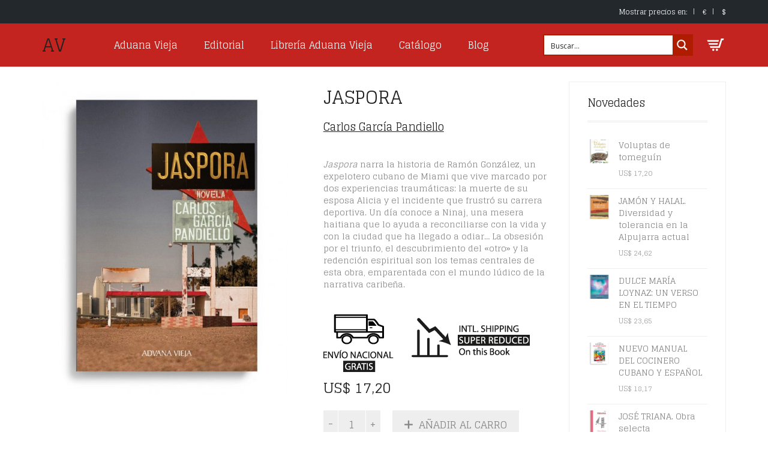

--- FILE ---
content_type: text/html; charset=UTF-8
request_url: https://aduanavieja.com/libros/narrativa/jaspora/?aelia_cs_currency=USD
body_size: 22808
content:
<!DOCTYPE html>
<!--[if lt IE 7 ]><html class="ie ie6" lang="es"> <![endif]-->
<!--[if IE 7 ]><html class="ie ie7" lang="es"> <![endif]-->
<!--[if IE 8 ]><html class="ie ie8" lang="es"> <![endif]-->
<!--[if (gte IE 9)|!(IE)]><!--><html lang="es"> <!--<![endif]-->
<head>
	<!-- Global site tag (gtag.js) - Google Analytics -->
<script async src="https://www.googletagmanager.com/gtag/js?id=UA-134645624-1"></script>
<script>
  window.dataLayer = window.dataLayer || [];
  function gtag(){dataLayer.push(arguments);}
  gtag('js', new Date());

  gtag('config', 'UA-134645624-1');
</script>

	<meta charset="UTF-8">
	<meta http-equiv="X-UA-Compatible" content="IE=edge">
	<meta name="viewport" content="width=device-width, initial-scale=1">

		<title>JASPORA - Aduana Vieja</title>

		
	<!--[if lt IE 9]>
	<script src="https://aduanavieja.com/wp-content/themes/aurum/assets/js/ie8-responsive-file-warning.js"></script>
	<![endif]-->

	<!--[if lt IE 9]>
	<script src="https://oss.maxcdn.com/libs/html5shiv/3.7.0/html5shiv.js"></script>
	<script src="https://oss.maxcdn.com/libs/respond.js/1.3.0/respond.min.js"></script>
	<![endif]-->

<meta name='robots' content='index, follow, max-image-preview:large, max-snippet:-1, max-video-preview:-1' />

	<!-- This site is optimized with the Yoast SEO plugin v20.11 - https://yoast.com/wordpress/plugins/seo/ -->
	<link rel="canonical" href="https://aduanavieja.com/libros/narrativa/jaspora/" />
	<meta property="og:locale" content="es_ES" />
	<meta property="og:type" content="article" />
	<meta property="og:title" content="JASPORA - Aduana Vieja" />
	<meta property="og:description" content="&nbsp;  Jaspora narra la historia de Ramón González, un expelotero cubano de Miami que vive marcado por dos experiencias traumáticas: la muerte de su esposa Alicia y el incidente que frustró su carrera deportiva. Un día conoce a Ninaj, una mesera haitiana que lo ayuda a reconciliarse con la vida y con la ciudad que ha llegado a odiar… La obsesión por el triunfo, el descubrimiento del «otro» y la redención espiritual son los temas centrales de esta obra, emparentada con el mundo lúdico de la narrativa caribeña.  &nbsp;" />
	<meta property="og:url" content="https://aduanavieja.com/libros/narrativa/jaspora/" />
	<meta property="og:site_name" content="Aduana Vieja" />
	<meta property="article:modified_time" content="2018-01-09T17:30:14+00:00" />
	<meta property="og:image" content="https://aduanavieja.com/wp-content/uploads/2018/01/jaspora.jpg" />
	<meta property="og:image:width" content="791" />
	<meta property="og:image:height" content="1024" />
	<meta property="og:image:type" content="image/jpeg" />
	<meta name="twitter:card" content="summary_large_image" />
	<script type="application/ld+json" class="yoast-schema-graph">{"@context":"https://schema.org","@graph":[{"@type":"WebPage","@id":"https://aduanavieja.com/libros/narrativa/jaspora/","url":"https://aduanavieja.com/libros/narrativa/jaspora/","name":"JASPORA - Aduana Vieja","isPartOf":{"@id":"https://aduanavieja.com/#website"},"primaryImageOfPage":{"@id":"https://aduanavieja.com/libros/narrativa/jaspora/#primaryimage"},"image":{"@id":"https://aduanavieja.com/libros/narrativa/jaspora/#primaryimage"},"thumbnailUrl":"https://aduanavieja.com/wp-content/uploads/2018/01/jaspora.jpg","datePublished":"2017-05-02T10:04:09+00:00","dateModified":"2018-01-09T17:30:14+00:00","breadcrumb":{"@id":"https://aduanavieja.com/libros/narrativa/jaspora/#breadcrumb"},"inLanguage":"es","potentialAction":[{"@type":"ReadAction","target":["https://aduanavieja.com/libros/narrativa/jaspora/"]}]},{"@type":"ImageObject","inLanguage":"es","@id":"https://aduanavieja.com/libros/narrativa/jaspora/#primaryimage","url":"https://aduanavieja.com/wp-content/uploads/2018/01/jaspora.jpg","contentUrl":"https://aduanavieja.com/wp-content/uploads/2018/01/jaspora.jpg","width":791,"height":1024,"caption":"Jaspora"},{"@type":"BreadcrumbList","@id":"https://aduanavieja.com/libros/narrativa/jaspora/#breadcrumb","itemListElement":[{"@type":"ListItem","position":1,"name":"Portada","item":"https://aduanavieja.com/"},{"@type":"ListItem","position":2,"name":"Librería Aduana Vieja","item":"https://aduanavieja.com/libreria-aduana-vieja/"},{"@type":"ListItem","position":3,"name":"JASPORA"}]},{"@type":"WebSite","@id":"https://aduanavieja.com/#website","url":"https://aduanavieja.com/","name":"Aduana Vieja","description":"ADUANA VIEJA: LITERATURA CUBANA EN ESPAÑA. Aduana Vieja es una editorial española dedicada a publicar literatura hispanoamericana y está especializada en literatura cubana. Fundada en 2003, publica ensayo, estudios culturales y literatura contemporánea. Aduana Vieja es uno de los referentes de la literatura cubana en España.","potentialAction":[{"@type":"SearchAction","target":{"@type":"EntryPoint","urlTemplate":"https://aduanavieja.com/?s={search_term_string}"},"query-input":"required name=search_term_string"}],"inLanguage":"es"}]}</script>
	<!-- / Yoast SEO plugin. -->


<link rel='dns-prefetch' href='//fonts.googleapis.com' />
<link rel="alternate" type="application/rss+xml" title="Aduana Vieja &raquo; Feed" href="https://aduanavieja.com/feed/" />
<link rel="alternate" type="application/rss+xml" title="Aduana Vieja &raquo; Feed de los comentarios" href="https://aduanavieja.com/comments/feed/" />

	<meta property="og:type" content="article"/>
	<meta property="og:title" content="JASPORA"/>
	<meta property="og:url" content="https://aduanavieja.com/libros/narrativa/jaspora/"/>
	<meta property="og:site_name" content="Aduana Vieja"/>
	<meta property="og:description" content="&nbsp;

Jaspora narra la historia de Ramón González, un expelotero cubano de Miami que vive marcado por dos experiencias traumáticas: la muerte de su esposa Alicia y el incidente que frustró su carrera deportiva. Un día conoce a Ninaj, una mesera haitiana que lo ayuda a reconciliarse con la vida y con la ciudad que ha llegado a odiar… La obsesión por el triunfo, el descubrimiento del «otro» y la redención espiritual son los temas centrales de esta obra, emparentada con el mundo lúdico de la narrativa caribeña.

&nbsp;

"/>

		<meta property="og:image" content="https://aduanavieja.com/wp-content/uploads/2018/01/jaspora.jpg"/>
	<link itemprop="image" href="https://aduanavieja.com/wp-content/uploads/2018/01/jaspora.jpg" />
	
				<!--
		  <PageMap>
		    <DataObject type="thumbnail">
		      <Attribute name="src" value="https://aduanavieja.com/wp-content/uploads/2018/01/jaspora-150x150.jpg"/>
		      <Attribute name="width" value="150"/>
		      <Attribute name="height" value="150"/>
		    </DataObject>
		  </PageMap>
		-->
			
	<script type="text/javascript">
window._wpemojiSettings = {"baseUrl":"https:\/\/s.w.org\/images\/core\/emoji\/14.0.0\/72x72\/","ext":".png","svgUrl":"https:\/\/s.w.org\/images\/core\/emoji\/14.0.0\/svg\/","svgExt":".svg","source":{"concatemoji":"https:\/\/aduanavieja.com\/wp-includes\/js\/wp-emoji-release.min.js?ver=6.1"}};
/*! This file is auto-generated */
!function(e,a,t){var n,r,o,i=a.createElement("canvas"),p=i.getContext&&i.getContext("2d");function s(e,t){var a=String.fromCharCode,e=(p.clearRect(0,0,i.width,i.height),p.fillText(a.apply(this,e),0,0),i.toDataURL());return p.clearRect(0,0,i.width,i.height),p.fillText(a.apply(this,t),0,0),e===i.toDataURL()}function c(e){var t=a.createElement("script");t.src=e,t.defer=t.type="text/javascript",a.getElementsByTagName("head")[0].appendChild(t)}for(o=Array("flag","emoji"),t.supports={everything:!0,everythingExceptFlag:!0},r=0;r<o.length;r++)t.supports[o[r]]=function(e){if(p&&p.fillText)switch(p.textBaseline="top",p.font="600 32px Arial",e){case"flag":return s([127987,65039,8205,9895,65039],[127987,65039,8203,9895,65039])?!1:!s([55356,56826,55356,56819],[55356,56826,8203,55356,56819])&&!s([55356,57332,56128,56423,56128,56418,56128,56421,56128,56430,56128,56423,56128,56447],[55356,57332,8203,56128,56423,8203,56128,56418,8203,56128,56421,8203,56128,56430,8203,56128,56423,8203,56128,56447]);case"emoji":return!s([129777,127995,8205,129778,127999],[129777,127995,8203,129778,127999])}return!1}(o[r]),t.supports.everything=t.supports.everything&&t.supports[o[r]],"flag"!==o[r]&&(t.supports.everythingExceptFlag=t.supports.everythingExceptFlag&&t.supports[o[r]]);t.supports.everythingExceptFlag=t.supports.everythingExceptFlag&&!t.supports.flag,t.DOMReady=!1,t.readyCallback=function(){t.DOMReady=!0},t.supports.everything||(n=function(){t.readyCallback()},a.addEventListener?(a.addEventListener("DOMContentLoaded",n,!1),e.addEventListener("load",n,!1)):(e.attachEvent("onload",n),a.attachEvent("onreadystatechange",function(){"complete"===a.readyState&&t.readyCallback()})),(e=t.source||{}).concatemoji?c(e.concatemoji):e.wpemoji&&e.twemoji&&(c(e.twemoji),c(e.wpemoji)))}(window,document,window._wpemojiSettings);
</script>
<style type="text/css">
img.wp-smiley,
img.emoji {
	display: inline !important;
	border: none !important;
	box-shadow: none !important;
	height: 1em !important;
	width: 1em !important;
	margin: 0 0.07em !important;
	vertical-align: -0.1em !important;
	background: none !important;
	padding: 0 !important;
}
</style>
	<style>
	
.laborator-admin-bar-menu {
	position: relative !important;
	display: inline-block;
	width: 16px !important;
	height: 16px !important;
	background: url(https://aduanavieja.com/wp-content/themes/aurum/assets/images/laborator-icon.png) no-repeat 0px 0px !important;
	background-size: 16px !important;
	margin-right: 8px !important;
	top: 3px !important;
}

#wp-admin-bar-laborator-options:hover .laborator-admin-bar-menu {
	background-position: 0 -32px !important;
}

.laborator-admin-bar-menu:before {
	display: none !important;
}

#toplevel_page_laborator_options .wp-menu-image {
	background: url(https://aduanavieja.com/wp-content/themes/aurum/assets/images/laborator-icon.png) no-repeat 11px 8px !important;
	background-size: 16px !important;
}

#toplevel_page_laborator_options .wp-menu-image:before {
	display: none;
}

#toplevel_page_laborator_options .wp-menu-image img {
	display: none;
}

#toplevel_page_laborator_options:hover .wp-menu-image, #toplevel_page_laborator_options.wp-has-current-submenu .wp-menu-image {
	background-position: 11px -24px !important;
}

</style>
<link rel='stylesheet' id='betrs_frontend_css-css' href='https://aduanavieja.com/wp-content/plugins/woocommerce-table-rate-shipping/assets/css/frontend.css?ver=1' type='text/css' media='all' />
<link rel='stylesheet' id='layerslider-css' href='https://aduanavieja.com/wp-content/plugins/LayerSlider/static/layerslider/css/layerslider.css?ver=6.1.0' type='text/css' media='all' />
<link rel='stylesheet' id='ls-google-fonts-css' href='https://fonts.googleapis.com/css?family=Lato:100,300,regular,700,900%7COpen+Sans:300%7CIndie+Flower:regular%7COswald:300,regular,700&#038;subset=latin%2Clatin-ext' type='text/css' media='all' />
<link rel='stylesheet' id='wp-block-library-css' href='https://aduanavieja.com/wp-includes/css/dist/block-library/style.min.css?ver=6.1' type='text/css' media='all' />
<link rel='stylesheet' id='classic-theme-styles-css' href='https://aduanavieja.com/wp-includes/css/classic-themes.min.css?ver=1' type='text/css' media='all' />
<style id='global-styles-inline-css' type='text/css'>
body{--wp--preset--color--black: #000000;--wp--preset--color--cyan-bluish-gray: #abb8c3;--wp--preset--color--white: #ffffff;--wp--preset--color--pale-pink: #f78da7;--wp--preset--color--vivid-red: #cf2e2e;--wp--preset--color--luminous-vivid-orange: #ff6900;--wp--preset--color--luminous-vivid-amber: #fcb900;--wp--preset--color--light-green-cyan: #7bdcb5;--wp--preset--color--vivid-green-cyan: #00d084;--wp--preset--color--pale-cyan-blue: #8ed1fc;--wp--preset--color--vivid-cyan-blue: #0693e3;--wp--preset--color--vivid-purple: #9b51e0;--wp--preset--gradient--vivid-cyan-blue-to-vivid-purple: linear-gradient(135deg,rgba(6,147,227,1) 0%,rgb(155,81,224) 100%);--wp--preset--gradient--light-green-cyan-to-vivid-green-cyan: linear-gradient(135deg,rgb(122,220,180) 0%,rgb(0,208,130) 100%);--wp--preset--gradient--luminous-vivid-amber-to-luminous-vivid-orange: linear-gradient(135deg,rgba(252,185,0,1) 0%,rgba(255,105,0,1) 100%);--wp--preset--gradient--luminous-vivid-orange-to-vivid-red: linear-gradient(135deg,rgba(255,105,0,1) 0%,rgb(207,46,46) 100%);--wp--preset--gradient--very-light-gray-to-cyan-bluish-gray: linear-gradient(135deg,rgb(238,238,238) 0%,rgb(169,184,195) 100%);--wp--preset--gradient--cool-to-warm-spectrum: linear-gradient(135deg,rgb(74,234,220) 0%,rgb(151,120,209) 20%,rgb(207,42,186) 40%,rgb(238,44,130) 60%,rgb(251,105,98) 80%,rgb(254,248,76) 100%);--wp--preset--gradient--blush-light-purple: linear-gradient(135deg,rgb(255,206,236) 0%,rgb(152,150,240) 100%);--wp--preset--gradient--blush-bordeaux: linear-gradient(135deg,rgb(254,205,165) 0%,rgb(254,45,45) 50%,rgb(107,0,62) 100%);--wp--preset--gradient--luminous-dusk: linear-gradient(135deg,rgb(255,203,112) 0%,rgb(199,81,192) 50%,rgb(65,88,208) 100%);--wp--preset--gradient--pale-ocean: linear-gradient(135deg,rgb(255,245,203) 0%,rgb(182,227,212) 50%,rgb(51,167,181) 100%);--wp--preset--gradient--electric-grass: linear-gradient(135deg,rgb(202,248,128) 0%,rgb(113,206,126) 100%);--wp--preset--gradient--midnight: linear-gradient(135deg,rgb(2,3,129) 0%,rgb(40,116,252) 100%);--wp--preset--duotone--dark-grayscale: url('#wp-duotone-dark-grayscale');--wp--preset--duotone--grayscale: url('#wp-duotone-grayscale');--wp--preset--duotone--purple-yellow: url('#wp-duotone-purple-yellow');--wp--preset--duotone--blue-red: url('#wp-duotone-blue-red');--wp--preset--duotone--midnight: url('#wp-duotone-midnight');--wp--preset--duotone--magenta-yellow: url('#wp-duotone-magenta-yellow');--wp--preset--duotone--purple-green: url('#wp-duotone-purple-green');--wp--preset--duotone--blue-orange: url('#wp-duotone-blue-orange');--wp--preset--font-size--small: 13px;--wp--preset--font-size--medium: 20px;--wp--preset--font-size--large: 36px;--wp--preset--font-size--x-large: 42px;--wp--preset--spacing--20: 0.44rem;--wp--preset--spacing--30: 0.67rem;--wp--preset--spacing--40: 1rem;--wp--preset--spacing--50: 1.5rem;--wp--preset--spacing--60: 2.25rem;--wp--preset--spacing--70: 3.38rem;--wp--preset--spacing--80: 5.06rem;}:where(.is-layout-flex){gap: 0.5em;}body .is-layout-flow > .alignleft{float: left;margin-inline-start: 0;margin-inline-end: 2em;}body .is-layout-flow > .alignright{float: right;margin-inline-start: 2em;margin-inline-end: 0;}body .is-layout-flow > .aligncenter{margin-left: auto !important;margin-right: auto !important;}body .is-layout-constrained > .alignleft{float: left;margin-inline-start: 0;margin-inline-end: 2em;}body .is-layout-constrained > .alignright{float: right;margin-inline-start: 2em;margin-inline-end: 0;}body .is-layout-constrained > .aligncenter{margin-left: auto !important;margin-right: auto !important;}body .is-layout-constrained > :where(:not(.alignleft):not(.alignright):not(.alignfull)){max-width: var(--wp--style--global--content-size);margin-left: auto !important;margin-right: auto !important;}body .is-layout-constrained > .alignwide{max-width: var(--wp--style--global--wide-size);}body .is-layout-flex{display: flex;}body .is-layout-flex{flex-wrap: wrap;align-items: center;}body .is-layout-flex > *{margin: 0;}:where(.wp-block-columns.is-layout-flex){gap: 2em;}.has-black-color{color: var(--wp--preset--color--black) !important;}.has-cyan-bluish-gray-color{color: var(--wp--preset--color--cyan-bluish-gray) !important;}.has-white-color{color: var(--wp--preset--color--white) !important;}.has-pale-pink-color{color: var(--wp--preset--color--pale-pink) !important;}.has-vivid-red-color{color: var(--wp--preset--color--vivid-red) !important;}.has-luminous-vivid-orange-color{color: var(--wp--preset--color--luminous-vivid-orange) !important;}.has-luminous-vivid-amber-color{color: var(--wp--preset--color--luminous-vivid-amber) !important;}.has-light-green-cyan-color{color: var(--wp--preset--color--light-green-cyan) !important;}.has-vivid-green-cyan-color{color: var(--wp--preset--color--vivid-green-cyan) !important;}.has-pale-cyan-blue-color{color: var(--wp--preset--color--pale-cyan-blue) !important;}.has-vivid-cyan-blue-color{color: var(--wp--preset--color--vivid-cyan-blue) !important;}.has-vivid-purple-color{color: var(--wp--preset--color--vivid-purple) !important;}.has-black-background-color{background-color: var(--wp--preset--color--black) !important;}.has-cyan-bluish-gray-background-color{background-color: var(--wp--preset--color--cyan-bluish-gray) !important;}.has-white-background-color{background-color: var(--wp--preset--color--white) !important;}.has-pale-pink-background-color{background-color: var(--wp--preset--color--pale-pink) !important;}.has-vivid-red-background-color{background-color: var(--wp--preset--color--vivid-red) !important;}.has-luminous-vivid-orange-background-color{background-color: var(--wp--preset--color--luminous-vivid-orange) !important;}.has-luminous-vivid-amber-background-color{background-color: var(--wp--preset--color--luminous-vivid-amber) !important;}.has-light-green-cyan-background-color{background-color: var(--wp--preset--color--light-green-cyan) !important;}.has-vivid-green-cyan-background-color{background-color: var(--wp--preset--color--vivid-green-cyan) !important;}.has-pale-cyan-blue-background-color{background-color: var(--wp--preset--color--pale-cyan-blue) !important;}.has-vivid-cyan-blue-background-color{background-color: var(--wp--preset--color--vivid-cyan-blue) !important;}.has-vivid-purple-background-color{background-color: var(--wp--preset--color--vivid-purple) !important;}.has-black-border-color{border-color: var(--wp--preset--color--black) !important;}.has-cyan-bluish-gray-border-color{border-color: var(--wp--preset--color--cyan-bluish-gray) !important;}.has-white-border-color{border-color: var(--wp--preset--color--white) !important;}.has-pale-pink-border-color{border-color: var(--wp--preset--color--pale-pink) !important;}.has-vivid-red-border-color{border-color: var(--wp--preset--color--vivid-red) !important;}.has-luminous-vivid-orange-border-color{border-color: var(--wp--preset--color--luminous-vivid-orange) !important;}.has-luminous-vivid-amber-border-color{border-color: var(--wp--preset--color--luminous-vivid-amber) !important;}.has-light-green-cyan-border-color{border-color: var(--wp--preset--color--light-green-cyan) !important;}.has-vivid-green-cyan-border-color{border-color: var(--wp--preset--color--vivid-green-cyan) !important;}.has-pale-cyan-blue-border-color{border-color: var(--wp--preset--color--pale-cyan-blue) !important;}.has-vivid-cyan-blue-border-color{border-color: var(--wp--preset--color--vivid-cyan-blue) !important;}.has-vivid-purple-border-color{border-color: var(--wp--preset--color--vivid-purple) !important;}.has-vivid-cyan-blue-to-vivid-purple-gradient-background{background: var(--wp--preset--gradient--vivid-cyan-blue-to-vivid-purple) !important;}.has-light-green-cyan-to-vivid-green-cyan-gradient-background{background: var(--wp--preset--gradient--light-green-cyan-to-vivid-green-cyan) !important;}.has-luminous-vivid-amber-to-luminous-vivid-orange-gradient-background{background: var(--wp--preset--gradient--luminous-vivid-amber-to-luminous-vivid-orange) !important;}.has-luminous-vivid-orange-to-vivid-red-gradient-background{background: var(--wp--preset--gradient--luminous-vivid-orange-to-vivid-red) !important;}.has-very-light-gray-to-cyan-bluish-gray-gradient-background{background: var(--wp--preset--gradient--very-light-gray-to-cyan-bluish-gray) !important;}.has-cool-to-warm-spectrum-gradient-background{background: var(--wp--preset--gradient--cool-to-warm-spectrum) !important;}.has-blush-light-purple-gradient-background{background: var(--wp--preset--gradient--blush-light-purple) !important;}.has-blush-bordeaux-gradient-background{background: var(--wp--preset--gradient--blush-bordeaux) !important;}.has-luminous-dusk-gradient-background{background: var(--wp--preset--gradient--luminous-dusk) !important;}.has-pale-ocean-gradient-background{background: var(--wp--preset--gradient--pale-ocean) !important;}.has-electric-grass-gradient-background{background: var(--wp--preset--gradient--electric-grass) !important;}.has-midnight-gradient-background{background: var(--wp--preset--gradient--midnight) !important;}.has-small-font-size{font-size: var(--wp--preset--font-size--small) !important;}.has-medium-font-size{font-size: var(--wp--preset--font-size--medium) !important;}.has-large-font-size{font-size: var(--wp--preset--font-size--large) !important;}.has-x-large-font-size{font-size: var(--wp--preset--font-size--x-large) !important;}
.wp-block-navigation a:where(:not(.wp-element-button)){color: inherit;}
:where(.wp-block-columns.is-layout-flex){gap: 2em;}
.wp-block-pullquote{font-size: 1.5em;line-height: 1.6;}
</style>
<link rel='stylesheet' id='contact-form-7-css' href='https://aduanavieja.com/wp-content/plugins/contact-form-7/includes/css/styles.css?ver=5.7.7' type='text/css' media='all' />
<link rel='stylesheet' id='taxonomy-image-plugin-public-css' href='https://aduanavieja.com/wp-content/plugins/taxonomy-images/css/style.css?ver=0.9.6' type='text/css' media='screen' />
<link rel='stylesheet' id='wc-aelia-cs-frontend-css' href='https://aduanavieja.com/wp-content/plugins/woocommerce-aelia-currencyswitcher/design/css/frontend.css?ver=3.9.6.160408' type='text/css' media='all' />
<link rel='stylesheet' id='wptg-main-style-css' href='https://aduanavieja.com/wp-content/plugins/wp_taxonomy_glossary/assets/css/style.css?ver=6.1' type='text/css' media='all' />
<link rel='stylesheet' id='wpcs_stylesheet-css' href='https://aduanavieja.com/wp-content/plugins/wpcs-wp-custom-search/css/wp-cs.css?ver=6.1' type='text/css' media='' />
<link rel='stylesheet' id='icons-entypo-css' href='https://aduanavieja.com/wp-content/themes/aurum/assets/css/fonts/entypo/css/entyporegular.css' type='text/css' media='all' />
<link rel='stylesheet' id='icons-fontawesome-css' href='https://aduanavieja.com/wp-content/themes/aurum/assets/css/fonts/font-awesome/font-awesome.css' type='text/css' media='all' />
<link rel='stylesheet' id='bootstrap-css' href='https://aduanavieja.com/wp-content/themes/aurum/assets/css/bootstrap.css' type='text/css' media='all' />
<link rel='stylesheet' id='aurum-main-css' href='https://aduanavieja.com/wp-content/themes/aurum/assets/css/aurum.css?ver=2.9.6' type='text/css' media='all' />
<link rel='stylesheet' id='style-css' href='https://aduanavieja.com/wp-content/themes/aurum/style.css?ver=2.9.6' type='text/css' media='all' />
<link rel='stylesheet' id='custom-skin-css' href='https://aduanavieja.com/wp-content/themes/aurum/assets/css/custom-skin.css?ver=52afac151da0853ba435bc216c01e8d3' type='text/css' media='all' />
<link rel='stylesheet' id='primary-font-css' href='https://fonts.googleapis.com/css?family=Glegoo&#038;subset=latin&#038;ver=6.1' type='text/css' media='all' />
<link rel='stylesheet' id='heading-font-css' href='https://fonts.googleapis.com/css?family=Glegoo&#038;ver=6.1' type='text/css' media='all' />
<link rel='stylesheet' id='wpdreams-asp-basic-css' href='https://aduanavieja.com/wp-content/plugins/ajax-search-pro/css/style.basic.css?ver=qkaAKS' type='text/css' media='all' />
<link rel='stylesheet' id='wpdreams-ajaxsearchpro-instances-css' href='//aduanavieja.com/wp-content/uploads/asp_upload/style.instances.css?ver=qkaAKS' type='text/css' media='all' />
<link rel='stylesheet' id='prdctfltr-css' href='https://aduanavieja.com/wp-content/plugins/prdctfltr/lib/css/style.min.css?ver=6.5.5' type='text/css' media='all' />
<script type="text/javascript">
var ajaxurl = ajaxurl || 'https://aduanavieja.com/wp-admin/admin-ajax.php';
</script>
<style>.primary-font,body,p,.view-cart td .btn,.woocommerce .cart-bottom-details .shipping_calculator .shipping-calculator-button {font-family: 'Glegoo', serif;;}.heading-font,header.site-header,header.site-header .logo.text-logo a,header.mobile-menu .mobile-logo .logo.text-logo a,footer.site-footer,footer.site-footer .footer-widgets .sidebar.widget_search #searchsubmit.btn-bordered,.contact-page .contact-form label,.view-cart th,.view-cart td,.view-cart td.price,.login-button,.coupon-env .coupon-enter,.my-account .my-account-tabs,.woocommerce .shop-item .item-info span,.woocommerce .quantity.buttons_added input.input-text,.shop-item-single .item-details-single.product-type-external .single_add_to_cart_button.button.btn-bordered,.shop-item-single .item-info.summary .variations .label,.shop-item-single .item-info.summary .variations div.variation-select,.shop-item-single .item-info.summary input.add-to-cart,.shop-item-single .item-info.summary .price,.shop-item-single .item-info.summary form.cart .button,.shop-item-single .item-info.summary .product_meta > span,.shop-item-single .item-info.summary .product_meta .wcml_currency_switcher,.your-order .order-list li,section.blog .post .comments .comment + .comment-respond #cancel-comment-reply-link,section.blog .post .comments .comment-respond label,section.blog .post .comments .comment-respond #submit.btn-bordered,section.blog .post-password-form label,section.blog .post-password-form input[type="submit"].btn-bordered,.sidebar .sidebar-entry,.sidebar .sidebar-entry select,.sidebar .sidebar-entry.widget_search #searchsubmit.btn-bordered,.sidebar .sidebar-entry.widget_product_search #searchsubmit.btn-bordered,.sidebar .sidebar-entry.widget_wysija .wysija-submit.btn-bordered,.sidebar .sidebar-entry .product_list_widget li > .quantity,.sidebar .sidebar-entry .product_list_widget li > .amount,.sidebar .sidebar-entry .product_list_widget li .variation,.sidebar .sidebar-entry .product_list_widget li .star-rating,.sidebar .sidebar-entry.widget_shopping_cart .total,.sidebar .sidebar-entry.widget_shopping_cart .buttons .button.btn-bordered,.sidebar .sidebar-entry .price_slider_wrapper .price_slider_amount .button.btn-bordered,.sidebar .sidebar-list li,.bordered-block .lost-password,h1,h2,h3,h4,h5,h6,.btn.btn-bordered,.dropdown-menu,.nav-tabs > li > a,.alert,.form-control,.banner .button_outer .button_inner .banner-content strong,.table > thead > tr > th,.tooltip-inner,.search .search-header,.page-container .wpb_content_element.wpb_tabs .ui-tabs .wpb_tabs_nav li a,.page-container .wpb_content_element.wpb_tour .wpb_tabs_nav li a,.page-container .wpb_content_element.lab_wpb_image_banner .banner-text-content,.page-container .wpb_content_element.alert p,.page-container .wpb_content_element.lab_wpb_products_carousel .products-loading,.page-container .wpb_content_element.lab_wpb_testimonials .testimonials-inner .testimonial-entry .testimonial-blockquote,.page-container .feature-tab .title,.page-container .vc_progress_bar .vc_single_bar .vc_label,.top-menu div.lang-switcher #lang_sel a,.top-menu div.currency-switcher .wcml_currency_switcher li,.pagination > a,.pagination > span,.breadcrumb span,.woocommerce .page-title small p,.woocommerce .commentlist .comment_container .comment-details .meta,.woocommerce #review_form_wrapper .comment-form-rating label,.woocommerce #review_form_wrapper .form-submit [type="submit"].btn-bordered,.woocommerce .shop_attributes th,.woocommerce .shop_attributes td,.woocommerce dl.variation dt,.woocommerce dl.variation dd,.woocommerce .cart_totals table tr td,.woocommerce .cart_totals table tr th,.woocommerce .cross-sells .product-item .product-details .price,.woocommerce .order-details-list li,.woocommerce .bacs_details li,.woocommerce .digital-downloads li .count,.woocommerce legend,.woocommerce .yith-wcwl-add-to-wishlist .yith-wcwl-add-button .add_to_wishlist.btn-bordered,.woocommerce .yith-wcwl-add-to-wishlist .yith-wcwl-wishlistexistsbrowse a.btn-bordered,.woocommerce .yith-wcwl-add-to-wishlist .yith-wcwl-wishlistaddedbrowse a.btn-bordered,.wishlist_table tbody tr .product-stock-status span,.wishlist_table tbody tr .add_to_cart.btn-bordered,#yith-wcwl-popup-message,.shop-empty-cart-page .cart-empty-title p a,.woocommerce-message,.woocommerce-error,.woocommerce-info,.woocommerce-message .button.btn-bordered,.woocommerce-error .button.btn-bordered,.woocommerce-info .button.btn-bordered,.header-menu .lab-mini-cart .total {font-family: 'Glegoo', serif;;}</style><script type='text/javascript' src='https://aduanavieja.com/wp-includes/js/jquery/jquery.min.js?ver=3.6.1' id='jquery-core-js'></script>
<script type='text/javascript' src='https://aduanavieja.com/wp-includes/js/jquery/jquery-migrate.min.js?ver=3.3.2' id='jquery-migrate-js'></script>
<script type='text/javascript' id='layerslider-js-extra'>
/* <![CDATA[ */
var LS_Meta = {"v":"6.1.0"};
/* ]]> */
</script>
<script type='text/javascript' src='https://aduanavieja.com/wp-content/plugins/LayerSlider/static/layerslider/js/layerslider.kreaturamedia.jquery.js?ver=6.1.0' id='layerslider-js'></script>
<script type='text/javascript' src='https://aduanavieja.com/wp-content/plugins/LayerSlider/static/layerslider/js/layerslider.transitions.js?ver=6.1.0' id='layerslider-transitions-js'></script>
<script type='text/javascript' id='wc-add-to-cart-js-extra'>
/* <![CDATA[ */
var wc_add_to_cart_params = {"ajax_url":"\/wp-admin\/admin-ajax.php","wc_ajax_url":"\/libros\/narrativa\/jaspora\/?aelia_cs_currency=USD&wc-ajax=%%endpoint%%","i18n_view_cart":"Ver carrito","cart_url":"https:\/\/aduanavieja.com\/carro-de-compra\/","is_cart":"","cart_redirect_after_add":"no"};
/* ]]> */
</script>
<script type='text/javascript' src='//aduanavieja.com/wp-content/plugins/woocommerce/assets/js/frontend/add-to-cart.min.js?ver=2.6.14' id='wc-add-to-cart-js'></script>
<script type='text/javascript' src='https://aduanavieja.com/wp-content/plugins/wp_taxonomy_glossary/assets/js/jquery.mixitup.min.js?ver=6.1' id='wptg-mixitup-script-js'></script>
<script type='text/javascript' src='https://aduanavieja.com/wp-content/plugins/wp_taxonomy_glossary/assets/js/scripts.js?ver=6.1' id='wptg-main-script-js'></script>
<script type='text/javascript' src='https://aduanavieja.com/wp-content/plugins/js_composer/assets/js/vendors/woocommerce-add-to-cart.js?ver=5.0.1' id='vc_woocommerce-add-to-cart-js-js'></script>
<meta name="generator" content="Powered by LayerSlider 6.1.0 - Multi-Purpose, Responsive, Parallax, Mobile-Friendly Slider Plugin for WordPress." />
<!-- LayerSlider updates and docs at: https://layerslider.kreaturamedia.com -->
<link rel="https://api.w.org/" href="https://aduanavieja.com/wp-json/" /><link rel="EditURI" type="application/rsd+xml" title="RSD" href="https://aduanavieja.com/xmlrpc.php?rsd" />
<link rel="wlwmanifest" type="application/wlwmanifest+xml" href="https://aduanavieja.com/wp-includes/wlwmanifest.xml" />
<meta name="generator" content="WordPress 6.1" />
<meta name="generator" content="WooCommerce 2.6.14" />
<link rel='shortlink' href='https://aduanavieja.com/?p=4807' />
<link rel="alternate" type="application/json+oembed" href="https://aduanavieja.com/wp-json/oembed/1.0/embed?url=https%3A%2F%2Faduanavieja.com%2Flibros%2Fnarrativa%2Fjaspora%2F" />
<link rel="alternate" type="text/xml+oembed" href="https://aduanavieja.com/wp-json/oembed/1.0/embed?url=https%3A%2F%2Faduanavieja.com%2Flibros%2Fnarrativa%2Fjaspora%2F&#038;format=xml" />
<style type="text/css">
				.wptg-list-filter a {
					color:#dd3333;
					font-size:22px;
				}
			
				.wptg-list-filter a.active, .wptg-list-filter a:hover, .wptg-list-filter a:focus, .wptg-list-filter a:active  {
					color:#222222;
				}
			
				.wptg-list-block h3 {
					background-color:#dd3333;
					color:#ffffff;
					font-size:22px;
				}
			
				.wptg-list-item a {
					;
					font-size:16px;
				}
			</style>	<!-- Favicons -->
		<link rel="shortcut icon" href="//aduanavieja.com/wp-content/uploads/2017/01/favicon.png">
			<style id="theme-custom-css">
h1, h2, h3, h4, h5, h6, .shop .shop-item .item-info span {text-transform: none !important;}a:hover, a:focus  {text-decoration: none !important;}h3 {font-size: 18px !important}h1 {font-size: 30px !important}::selection {background: #000 !important;}.sidebar .sidebar-entry ul li.current-cat>a, .sidebar .sidebar-entry ul li a:hover {color: #000000 !important;}section.blog .post .post-image .thumb-hover {display: none !important;}header .current-menu-item .submenu{ background-color: #222;}header.site-header ul.nav>li>a:after, header.site-header div.nav>ul>li>a:after {display: none !important;}header.site-header ul.nav li a, header.site-header div.nav>ul li a:focus {text-decoration: none !important;background-color: #222;}header.site-header ul.nav>li>a, header.site-header div.nav>ul>li>a {background: transparent !important;color: #FFF !important;}header.site-header ul.nav>li>a:hover, header.site-header div.nav>ul>li>a:hover {    background-color: #222;color: #ffffff !important;}header.site-header ul.nav li a, header.site-header div.nav>ul li a {text-transform: none !important;}header.site-header ul.nav li a, header.site-header div.nav>ul li a {background: none;}header.site-header .header-widgets .cart-counter .badge {background: #000000 !important;}.site-header .ubermenu.ubermenu-skin-none .ubermenu-item.ubermenu-item-level-0:hover>.ubermenu-target {  background-color: #fff !important;} .header-menu .lab-mini-cart .cart_list li .product-details a {white-space: nowrap;overflow: hidden;text-overflow: ellipsis}.shop #review_form_wrapper .comment-form-rating .stars.has-rating span a:before {color: #000000;}.shop .shop-item .item-info .price>del {color: rgba(255,255,255,0.5) !important;}.shop .shop-item .item-info .add-to-cart {display: none !important;}#search-svg {     fill: white;}#cart_1-svg {fill: white !important;}#cart_2-svg {fill: white !important;}#cart_3-svg {fill: white !important;}#cart_4-svg {fill: white !important;}#cart_5-svg {fill: white !important;}.btn.btn-default {background: #c32123 !important;}.btn.btn-default:hover {background: green !important;}.page-container .wpb_button.wpb_btn-primary,.wpb_btn-default,.btn.btn-primary {background: #c32123 !important;}ul.nav.nav-tabs>li>a:hover{background-color: #fff !important;color: #c32123;}ul.nav.nav-tabs>li>a:focus{background-color: #fff !important;color: #222;} .btn.btn-default {background: #c32123 !important;}.btn.btn-default:hover {background: green !important;}.tooltip.tooltip-green .tooltip-inner {background-color: #c32123 !important;}section.blog .post .post-image .thumb-hover {background: #c32123 !important;}.woocommerce-message, .woocommerce-error, .woocommerce-info {background-color: #c32123 !important;box-shadow: 0 0 0 6px #c32123 !important;}.shop .yith-wcwl-add-to-wishlist .yith-wcwl-wishlistexistsbrowse a, .shop .yith-wcwl-add-to-wishlist .yith-wcwl-wishlistaddedbrowse a {background-color: #c32123;}.shop .yith-wcwl-add-to-wishlist .yith-wcwl-wishlistexistsbrowse a:hover, .shop .yith-wcwl-add-to-wishlist .yith-wcwl-wishlistaddedbrowse a:hover {background-color: #green !important;}::selection { background: #green !important; color:#fff !important;}::-moz-selection {background: #green !important; color:#fff !important;}.page-container .wpb_content_element.lab_wpb_testimonials .testimonials-inner .testimonial-entry .testimonial-thumbnail {    width: 25% !important;}.woocommerce .quantity.buttons_added {    display: block;    width: 95px;    background: #EEE;}.shop-item-single .item-info.summary .price {    padding: 0px 0;    padding-bottom: 0;    font-size: 24px;    margin-bottom: 20px;color: #222 !important;}.subrayado{  text-decoration: underline;  font-size: 18px;}.shop-item-single .item-info.summary .price del {    margin-left: 15px;    color: #888;    font-size: 24px;    margin-top: 0px;    display: inline-block;}.tagIndex {display: none;}footer.site-footer .footer-bottom {    border-top: 0px solid #EEE;     padding: 40px 0 0 0;    margin-top: 20px;}.search .search-results-list .search-results li .post-thumbnail {    width: 210px;height: auto;    margin-right: 20px !important;}footer.site-footer .footer-widgets .sidebar ul li {    text-transform: none;    color: #d5d5d5;}.woocommerce .shop_attributes td, .woocommerce .shop_attributes th {    font-size: 13px;    text-transform: none;}header.site-header .top-menu.gray {    background: #23282d;}header.site-header .top-menu.gray nav > li a {    padding: 11px 0;    display: inline-block;    text-transform: none;    color: #ffffff;}header.site-header .top-menu.gray nav > li a:hover {    color: #ffffff;}.menu_item_EUR {}.menu_item_USD {}.search .search-results-list .search-results li .post-thumbnail img {    width: 100%;    height: auto;border: 0px;}.searchajax{display: none;}.woocommerce .shop-item .onsale {    position: absolute;    display: block;    right: -15px;    top: -15px;    z-index: 500;    text-transform: uppercase;    font-weight: 500;    font-size: 12px;    text-align: center;    background: #222 none repeat scroll 0% 0% padding-box;    color: #FFF;    line-height: 75px;    overflow: hidden;    backface-visibility: hidden;    border-radius: 50%;    width: 75px;    height: 75px;}section.blog .post .post-image {    text-align: right;line-height: 3;    overflow: hidden;    position: relative;    display: block;}@media print {    a:link:after, a:visited:after {        display: none;      content: "";        }}.caption>a:hover {    color: #222;}.cintillo-envios {  width: 100%;  overflow: hidden;  background: #ffe600;  padding: 10px 0;  box-sizing: border-box;  position: relative;  font-weight: bold;  font-size: 16px;  color: #000;}.texto-marquee {  display: inline-block;  padding-left: 100%;  animation: scroll-left 25s linear infinite;  white-space: nowrap;}@keyframes scroll-left {  0% {    transform: translateX(0%);  }  100% {    transform: translateX(-100%);  }}.shop .shop-item h3.price {  opacity: 0 !important;  transition: all 0.3s;  display: inline-block !important;  background: #000000 !important;  color: #fff;  padding: 5px;  font-size: 16px !important;}.shop .shop-item span.product-terms {  display: block;}.shop .shop-item:hover h3.price {  opacity: 1 !important;}.sidebar .sidebar-entry ul li>a {  text-transform: none !important;}header.site-header.header-type-1,header.mobile-menu .mobile-logo {  background: #c4241f !important;}.page-container {  margin-top: 0px !important;}div.example-el {  color: #eaeef2; }
</style>                <link href='//fonts.googleapis.com/css?family=Open+Sans:300|Open+Sans:400|Open+Sans:700' rel='stylesheet' type='text/css'>
                                <link href='//fonts.googleapis.com/css?family=Lato:300|Lato:400|Lato:700' rel='stylesheet' type='text/css'>
                <meta name="generator" content="Powered by Visual Composer - drag and drop page builder for WordPress."/>
<!--[if lte IE 9]><link rel="stylesheet" type="text/css" href="https://aduanavieja.com/wp-content/plugins/js_composer/assets/css/vc_lte_ie9.min.css" media="screen"><![endif]-->            <style type="text/css">
                <!--
                @font-face {
                    font-family: 'asppsicons2';
                    src: url('https://aduanavieja.com/wp-content/plugins/ajax-search-pro/css/fonts/icons/icons2.eot');
                    src: url('https://aduanavieja.com/wp-content/plugins/ajax-search-pro/css/fonts/icons/icons2.eot?#iefix') format('embedded-opentype'),
                    url('https://aduanavieja.com/wp-content/plugins/ajax-search-pro/css/fonts/icons/icons2.woff2') format('woff2'),
                    url('https://aduanavieja.com/wp-content/plugins/ajax-search-pro/css/fonts/icons/icons2.woff') format('woff'),
                    url('https://aduanavieja.com/wp-content/plugins/ajax-search-pro/css/fonts/icons/icons2.ttf') format('truetype'),
                    url('https://aduanavieja.com/wp-content/plugins/ajax-search-pro/css/fonts/icons/icons2.svg#icons') format('svg');
                    font-weight: normal;
                    font-style: normal;
                }
                                -->
            </style>
                        <script type="text/javascript">
                if ( typeof _ASP !== "undefined" && _ASP !== null && typeof _ASP.initialize !== "undefined" )
                    _ASP.initialize();
            </script>
            <meta name="generator" content="WooCommerce Product Filter - All in One WooCommerce Filter"/><noscript><style type="text/css"> .wpb_animate_when_almost_visible { opacity: 1; }</style></noscript>	</head>
	<body class="product-template-default single single-product postid-4807 woocommerce woocommerce-page wpb-js-composer js-comp-ver-5.0.1 vc_responsive">

		<header class="site-header header-type-1 sticky">

	<div class="top-menu gray">

	<div class="container">
		<div class="row">
			<div class="col-sm-6">
						</div>
			<div class="col-sm-6 right-align">
			<nav class="menu-topa-bar-container"><li id="menu-item-4294" class="menu-item menu-item-type-custom menu-item-object-custom menu-item-4294"><a href="#">Mostrar precios en:</a></li>
<li id="menu-item-4295" class="menu_item_EUR menu-item menu-item-type-custom menu-item-object-custom menu-item-4295"><a href="?aelia_cs_currency=EUR">€</a></li>
<li id="menu-item-4296" class="menu_item_USD menu-item menu-item-type-custom menu-item-object-custom menu-item-4296"><a href="?aelia_cs_currency=USD">$</a></li>
</nav>			</div>
		</div>
	</div>

</div>
	<div class="container">
		<div class="row">
			<div class="col-sm-12">

				<div class="header-menu">

					
					<div class="logo text-logo">

	<a href="https://aduanavieja.com">
			AV		</a>
	
	
</div>
					<nav class="main-menu" role="navigation">
	<ul id="menu-main-menu" class="nav"><li id="menu-item-3432" class="menu-item menu-item-type-post_type menu-item-object-page menu-item-home menu-item-3432"><a href="https://aduanavieja.com/">Aduana Vieja</a></li>
<li id="menu-item-3430" class="menu-item menu-item-type-post_type menu-item-object-page menu-item-3430"><a href="https://aduanavieja.com/editorial-aduana-vieja/">Editorial</a></li>
<li id="menu-item-3431" class="menu-item menu-item-type-post_type menu-item-object-page current_page_parent menu-item-3431"><a href="https://aduanavieja.com/libreria-aduana-vieja/">Librería Aduana Vieja</a></li>
<li id="menu-item-4129" class="menu-item menu-item-type-custom menu-item-object-custom menu-item-has-children menu-item-4129"><a href="#">Catálogo</a>
<ul class="sub-menu">
	<li id="menu-item-3558" class="menu-item menu-item-type-post_type menu-item-object-page menu-item-3558"><a href="https://aduanavieja.com/autores/">Autores</a></li>
	<li id="menu-item-4128" class="menu-item menu-item-type-post_type menu-item-object-page menu-item-4128"><a href="https://aduanavieja.com/artistas/">Artistas</a></li>
</ul>
</li>
<li id="menu-item-3433" class="menu-item menu-item-type-post_type menu-item-object-page menu-item-3433"><a href="https://aduanavieja.com/blog-control-de-aduanas/">Blog</a></li>
</ul>	
	
	</nav>

					<div class="header-links">

	<ul class="header-widgets">
				<li>

			<!--<form action="" method="get" class="search-form" enctype="application/x-www-form-urlencoded">-->

				<div class="search-input-env">
					<div class='wpdreams_asp_sc wpdreams_asp_sc-2 ajaxsearchpro asp_main_container '
     data-id="2"
     data-instance="1"
     id='ajaxsearchpro2_1'>
<div class="probox">
    
    <div class='promagnifier'>
        	    <div class='asp_text_button hiddend'>
		    Buscar	    </div>
        <div class='innericon'>
            <svg version="1.1" xmlns="http://www.w3.org/2000/svg" xmlns:xlink="http://www.w3.org/1999/xlink" x="0px" y="0px"

	 width="512px" height="512px" viewBox="0 0 512 512" enable-background="new 0 0 512 512" xml:space="preserve">

<path d="M460.355,421.59L353.844,315.078c20.041-27.553,31.885-61.437,31.885-98.037

	C385.729,124.934,310.793,50,218.686,50C126.58,50,51.645,124.934,51.645,217.041c0,92.106,74.936,167.041,167.041,167.041

	c34.912,0,67.352-10.773,94.184-29.158L419.945,462L460.355,421.59z M100.631,217.041c0-65.096,52.959-118.056,118.055-118.056

	c65.098,0,118.057,52.959,118.057,118.056c0,65.096-52.959,118.056-118.057,118.056C153.59,335.097,100.631,282.137,100.631,217.041

	z"/>

</svg>

        </div>
	    <div class="asp_clear"></div>
    </div>

    
    
    <div class='prosettings' style='display:none;' data-opened=0>
                <div class='innericon'>
            <svg version="1.1" xmlns="http://www.w3.org/2000/svg" xmlns:xlink="http://www.w3.org/1999/xlink" x="0px" y="0px" width="512px" height="512px" viewBox="0 0 512 512" enable-background="new 0 0 512 512" xml:space="preserve">
  <polygon id="arrow-25-icon" transform = "rotate(90 256 256)" points="142.332,104.886 197.48,50 402.5,256 197.48,462 142.332,407.113 292.727,256 "/>
</svg>        </div>
    </div>

    
    
    <div class='proinput'>
        <form action='#' autocomplete="off">
            <input type='search' class='orig' placeholder='Buscar...' name='phrase' value='' autocomplete="off"/>
            <input type='text' class='autocomplete' name='phrase' value='' autocomplete="off" disabled/>
            <input type='submit' style='width:0; height: 0; visibility: hidden;'>
        </form>
    </div>

    
    
    <div class='proloading'>
                <div class="asp_loader">
            <div class="asp_loader-inner asp_simple-circle">
                        </div>
        </div>
            </div>

            <div class='proclose'>
            <svg version="1.1" xmlns="http://www.w3.org/2000/svg" xmlns:xlink="http://www.w3.org/1999/xlink" x="0px"
                 y="0px"
                 width="512px" height="512px" viewBox="0 0 512 512" enable-background="new 0 0 512 512"
                 xml:space="preserve">
            <polygon id="x-mark-icon"
                     points="438.393,374.595 319.757,255.977 438.378,137.348 374.595,73.607 255.995,192.225 137.375,73.622 73.607,137.352 192.246,255.983 73.622,374.625 137.352,438.393 256.002,319.734 374.652,438.378 "/>
            </svg>
        </div>
    
    
</div><div id='ajaxsearchprores2_1' class='vertical ajaxsearchpro wpdreams_asp_sc wpdreams_asp_sc-2'>

    
    
    <div class="results">

        
        <div class="resdrg">
        </div>

        
    </div>

    
    
    

    <div class="asp_res_loader hiddend">
        <div class="asp_loader">
            <div class="asp_loader-inner asp_simple-circle">
                        </div>
        </div>
    </div>
</div>    <div id='ajaxsearchprosettings2_1' class="wpdreams_asp_sc wpdreams_asp_sc-2 ajaxsearchpro searchsettings">
<form name='options' autocomplete = 'off'>
    <input type="hidden" style="display:none;" name="current_page_id" value="4807">
    <fieldset class="">
    <div class="option hiddend">
        <input type='hidden' name='qtranslate_lang'
               value='0'/>
    </div>

    
	
    <div class="asp_option">
        <div class="option">
            <input type="checkbox" value="checked" id="set_exactonly2_1"
                   name="set_exactonly"  checked="checked"/>
            <label for="set_exactonly2_1"></label>
        </div>
        <div class="label">
            Exact matches only        </div>
    </div>
    <div class="asp_option">
        <div class="option">
            <input type="checkbox" value="None" id="set_intitle2_1"
                   name="set_intitle"  checked="checked"/>
            <label for="set_intitle2_1"></label>
        </div>
        <div class="label">
            Search in title        </div>
    </div>
    <div class="asp_option">
        <div class="option">
            <input type="checkbox" value="None" id="set_incontent2_1"
                   name="set_incontent" />
            <label for="set_incontent2_1"></label>
        </div>
        <div class="label">
            Search in content        </div>
    </div>
    <div class="asp_option">
        <div class="option">
            <input type="checkbox" value="None" id="set_incomments2_1"
                   name="set_incomments" />
            <label for="set_incomments2_1"></label>
        </div>
        <div class="label">
            Search in comments        </div>
    </div>
    <div class="asp_option">
        <div class="option">
            <input type="checkbox" value="None" id="set_inexcerpt2_1"
                   name="set_inexcerpt" />
            <label for="set_inexcerpt2_1"></label>
        </div>
        <div class="label">
            Search in excerpt        </div>
    </div>
</fieldset><fieldset class="asp_sett_scroll hiddend">
        <legend>Filter by Custom Post Type</legend>
            <div class="option hiddend">
        <input type="checkbox" value="product"
               id="2_1customset_2_11"
               name="customset[]" checked="checked"/>
        <label for="2_1customset_2_11"></label>
    </div>
    <div class="label hiddend"></div>
    </fieldset>
    <div style="clear:both;"></div>
</form>
</div>

</div>
<div class='asp_hidden_data' id="asp_hidden_data_2_1" style="display:none;">

    <div class='asp_item_overlay'>
        <div class='asp_item_inner'>
            <svg version="1.1" xmlns="http://www.w3.org/2000/svg" xmlns:xlink="http://www.w3.org/1999/xlink" x="0px" y="0px"

	 width="512px" height="512px" viewBox="0 0 512 512" enable-background="new 0 0 512 512" xml:space="preserve">

<path d="M448.225,394.243l-85.387-85.385c16.55-26.081,26.146-56.986,26.146-90.094

	c0-92.989-75.652-168.641-168.643-168.641c-92.989,0-168.641,75.652-168.641,168.641s75.651,168.641,168.641,168.641

	c31.465,0,60.939-8.67,86.175-23.735l86.14,86.142C429.411,486.566,485.011,431.029,448.225,394.243z M103.992,218.764

	c0-64.156,52.192-116.352,116.35-116.352s116.353,52.195,116.353,116.352s-52.195,116.352-116.353,116.352

	S103.992,282.92,103.992,218.764z M138.455,188.504c34.057-78.9,148.668-69.752,170.248,12.862

	C265.221,150.329,188.719,144.834,138.455,188.504z"/>

</svg>

                    </div>
    </div>

</div><div class="asp_init_data" style="display:none !important;" id="asp_init_id_2_1" data-aspdata="[base64]/YWpheF9zZWFyY2g9e2FzcF90ZXJtfSIsDQogICAgInNob3dfbW9yZSI6IHsNCiAgICAgICAgInVybCI6ICI/[base64]"></div>
				</div>
				
				
				<!--<a href="#" class="search-btn">
										<span class="sr-only"></span>
				</a>-->

	<!--		</form>-->

		</li>
		
						<li>
			<a class="cart-counter cart-counter-ajax hover-activated" href="https://aduanavieja.com/carro-de-compra/">
				<span class="badge items-count">0</span>
				<svg version="1.1" xmlns="http://www.w3.org/2000/svg" xmlns:xlink="http://www.w3.org/1999/xlink" x="0px" y="0px"
	 width="24px" height="24px" viewBox="0 0 512 512" enable-background="new 0 0 512 512" xml:space="preserve">
<path id="cart_1-svg" d="M67.851,183.609l-17.682-40h289.744l-12.576,40H67.851z M82.271,218.277l17.461,39.498h205.084
	l12.42-39.498H82.271z M389.858,105.109l-59.18,188.166H115.231l17.627,40h227.068l59.178-188.166h29.98l12.746-40H389.858z
	 M289.925,353.109c-14.852,0-26.891,12.039-26.891,26.891s12.039,26.891,26.891,26.891s26.891-12.039,26.891-26.891
	S304.776,353.109,289.925,353.109z M201.042,353.109c-14.852,0-26.891,12.039-26.891,26.891s12.039,26.891,26.891,26.891
	s26.891-12.039,26.891-26.891S215.894,353.109,201.042,353.109z"/>
</svg>
			</a>

			<div class="lab-mini-cart">
									<div class="cart-is-loading">Actualizando la compra</div>
							</div>
		</li>
			</ul>

</div>
				</div>

			</div>
		</div>
	</div>

	
</header>

<header class="mobile-menu">

	<section class="mobile-logo">

		<div class="logo text-logo">

	<a href="https://aduanavieja.com">
			AV		</a>
	
	
</div>		
			<section class="cart-info">
		<a class="cart-counter cart-zero" href="https://aduanavieja.com/carro-de-compra/">
			<i class="cart-icon"><svg version="1.1" xmlns="http://www.w3.org/2000/svg" xmlns:xlink="http://www.w3.org/1999/xlink" x="0px" y="0px"
	 width="35px" height="35px" viewBox="0 0 512 512" enable-background="new 0 0 512 512" xml:space="preserve">
<path id="cart-info-icon" d="M67.851,183.609l-17.682-40h289.744l-12.576,40H67.851z M82.271,218.277l17.461,39.498h205.084
	l12.42-39.498H82.271z M389.858,105.109l-59.18,188.166H115.231l17.627,40h227.068l59.178-188.166h29.98l12.746-40H389.858z
	 M289.925,353.109c-14.852,0-26.891,12.039-26.891,26.891s12.039,26.891,26.891,26.891s26.891-12.039,26.891-26.891
	S304.776,353.109,289.925,353.109z M201.042,353.109c-14.852,0-26.891,12.039-26.891,26.891s12.039,26.891,26.891,26.891
	s26.891-12.039,26.891-26.891S215.894,353.109,201.042,353.109z"/>
</svg>
</i>
			<strong>Carro de la compra</strong>
			<span class="badge items-count">0</span>
		</a>
	</section>
	
		<div class="mobile-toggles">
			<a class="toggle-menu" href="#">
				<svg version="1.1" xmlns="http://www.w3.org/2000/svg" xmlns:xlink="http://www.w3.org/1999/xlink" x="0px" y="0px"
	 width="24px" height="24px" viewBox="0 0 512 512" enable-background="new 0 0 512 512" xml:space="preserve">
<path id="toggle-menu-svg" d="M462,163.5H50v-65h412V163.5z M462,223.5H50v65h412V223.5z M462,348.5H50v65h412V348.5z"/>
</svg>
				<span class="sr-only">Toggle Menu</span>
			</a>
		</div>

	</section>

	<section class="search-site">

		<form action="https://aduanavieja.com" method="get" class="search-form" enctype="application/x-www-form-urlencoded">

	<div class="search-input-env">
		<p style="text-align: center;"><div class='wpdreams_asp_sc wpdreams_asp_sc-2 ajaxsearchpro asp_main_container '
     data-id="2"
     data-instance="2"
     id='ajaxsearchpro2_2'>
<div class="probox">
    
    <div class='promagnifier'>
        	    <div class='asp_text_button hiddend'>
		    Buscar	    </div>
        <div class='innericon'>
            <svg version="1.1" xmlns="http://www.w3.org/2000/svg" xmlns:xlink="http://www.w3.org/1999/xlink" x="0px" y="0px"

	 width="512px" height="512px" viewBox="0 0 512 512" enable-background="new 0 0 512 512" xml:space="preserve">

<path d="M460.355,421.59L353.844,315.078c20.041-27.553,31.885-61.437,31.885-98.037

	C385.729,124.934,310.793,50,218.686,50C126.58,50,51.645,124.934,51.645,217.041c0,92.106,74.936,167.041,167.041,167.041

	c34.912,0,67.352-10.773,94.184-29.158L419.945,462L460.355,421.59z M100.631,217.041c0-65.096,52.959-118.056,118.055-118.056

	c65.098,0,118.057,52.959,118.057,118.056c0,65.096-52.959,118.056-118.057,118.056C153.59,335.097,100.631,282.137,100.631,217.041

	z"/>

</svg>

        </div>
	    <div class="asp_clear"></div>
    </div>

    
    
    <div class='prosettings' style='display:none;' data-opened=0>
                <div class='innericon'>
            <svg version="1.1" xmlns="http://www.w3.org/2000/svg" xmlns:xlink="http://www.w3.org/1999/xlink" x="0px" y="0px" width="512px" height="512px" viewBox="0 0 512 512" enable-background="new 0 0 512 512" xml:space="preserve">
  <polygon id="arrow-25-icon" transform = "rotate(90 256 256)" points="142.332,104.886 197.48,50 402.5,256 197.48,462 142.332,407.113 292.727,256 "/>
</svg>        </div>
    </div>

    
    
    <div class='proinput'>
        <form action='#' autocomplete="off">
            <input type='search' class='orig' placeholder='Buscar...' name='phrase' value='' autocomplete="off"/>
            <input type='text' class='autocomplete' name='phrase' value='' autocomplete="off" disabled/>
            <input type='submit' style='width:0; height: 0; visibility: hidden;'>
        </form>
    </div>

    
    
    <div class='proloading'>
                <div class="asp_loader">
            <div class="asp_loader-inner asp_simple-circle">
                        </div>
        </div>
            </div>

            <div class='proclose'>
            <svg version="1.1" xmlns="http://www.w3.org/2000/svg" xmlns:xlink="http://www.w3.org/1999/xlink" x="0px"
                 y="0px"
                 width="512px" height="512px" viewBox="0 0 512 512" enable-background="new 0 0 512 512"
                 xml:space="preserve">
            <polygon id="x-mark-icon"
                     points="438.393,374.595 319.757,255.977 438.378,137.348 374.595,73.607 255.995,192.225 137.375,73.622 73.607,137.352 192.246,255.983 73.622,374.625 137.352,438.393 256.002,319.734 374.652,438.378 "/>
            </svg>
        </div>
    
    
</div><div id='ajaxsearchprores2_2' class='vertical ajaxsearchpro wpdreams_asp_sc wpdreams_asp_sc-2'>

    
    
    <div class="results">

        
        <div class="resdrg">
        </div>

        
    </div>

    
    
    

    <div class="asp_res_loader hiddend">
        <div class="asp_loader">
            <div class="asp_loader-inner asp_simple-circle">
                        </div>
        </div>
    </div>
</div>    <div id='ajaxsearchprosettings2_2' class="wpdreams_asp_sc wpdreams_asp_sc-2 ajaxsearchpro searchsettings">
<form name='options' autocomplete = 'off'>
    <input type="hidden" style="display:none;" name="current_page_id" value="4807">
    <fieldset class="">
    <div class="option hiddend">
        <input type='hidden' name='qtranslate_lang'
               value='0'/>
    </div>

    
	
    <div class="asp_option">
        <div class="option">
            <input type="checkbox" value="checked" id="set_exactonly2_2"
                   name="set_exactonly"  checked="checked"/>
            <label for="set_exactonly2_2"></label>
        </div>
        <div class="label">
            Exact matches only        </div>
    </div>
    <div class="asp_option">
        <div class="option">
            <input type="checkbox" value="None" id="set_intitle2_2"
                   name="set_intitle"  checked="checked"/>
            <label for="set_intitle2_2"></label>
        </div>
        <div class="label">
            Search in title        </div>
    </div>
    <div class="asp_option">
        <div class="option">
            <input type="checkbox" value="None" id="set_incontent2_2"
                   name="set_incontent" />
            <label for="set_incontent2_2"></label>
        </div>
        <div class="label">
            Search in content        </div>
    </div>
    <div class="asp_option">
        <div class="option">
            <input type="checkbox" value="None" id="set_incomments2_2"
                   name="set_incomments" />
            <label for="set_incomments2_2"></label>
        </div>
        <div class="label">
            Search in comments        </div>
    </div>
    <div class="asp_option">
        <div class="option">
            <input type="checkbox" value="None" id="set_inexcerpt2_2"
                   name="set_inexcerpt" />
            <label for="set_inexcerpt2_2"></label>
        </div>
        <div class="label">
            Search in excerpt        </div>
    </div>
</fieldset><fieldset class="asp_sett_scroll hiddend">
        <legend>Filter by Custom Post Type</legend>
            <div class="option hiddend">
        <input type="checkbox" value="product"
               id="2_2customset_2_21"
               name="customset[]" checked="checked"/>
        <label for="2_2customset_2_21"></label>
    </div>
    <div class="label hiddend"></div>
    </fieldset>
    <div style="clear:both;"></div>
</form>
</div>

</div>
<div class='asp_hidden_data' id="asp_hidden_data_2_2" style="display:none;">

    <div class='asp_item_overlay'>
        <div class='asp_item_inner'>
            <svg version="1.1" xmlns="http://www.w3.org/2000/svg" xmlns:xlink="http://www.w3.org/1999/xlink" x="0px" y="0px"

	 width="512px" height="512px" viewBox="0 0 512 512" enable-background="new 0 0 512 512" xml:space="preserve">

<path d="M448.225,394.243l-85.387-85.385c16.55-26.081,26.146-56.986,26.146-90.094

	c0-92.989-75.652-168.641-168.643-168.641c-92.989,0-168.641,75.652-168.641,168.641s75.651,168.641,168.641,168.641

	c31.465,0,60.939-8.67,86.175-23.735l86.14,86.142C429.411,486.566,485.011,431.029,448.225,394.243z M103.992,218.764

	c0-64.156,52.192-116.352,116.35-116.352s116.353,52.195,116.353,116.352s-52.195,116.352-116.353,116.352

	S103.992,282.92,103.992,218.764z M138.455,188.504c34.057-78.9,148.668-69.752,170.248,12.862

	C265.221,150.329,188.719,144.834,138.455,188.504z"/>

</svg>

                    </div>
    </div>

</div><div class="asp_init_data" style="display:none !important;" id="asp_init_id_2_2" data-aspdata="[base64]/YWpheF9zZWFyY2g9e2FzcF90ZXJtfSIsDQogICAgInNob3dfbW9yZSI6IHsNCiAgICAgICAgInVybCI6ICI/[base64]"></div>
</p>
				
		
		<button type="submit" class="btn btn-link mobile-search-button">
			<svg version="1.1" xmlns="http://www.w3.org/2000/svg" xmlns:xlink="http://www.w3.org/1999/xlink" x="0px" y="0px"

	 width="24px" height="24px" viewBox="0 0 512 512" enable-background="new 0 0 512 512" xml:space="preserve">

<path id="search-svg" d="M460.355,421.59L353.844,315.078c20.041-27.553,31.885-61.437,31.885-98.037

	C385.729,124.934,310.793,50,218.686,50C126.58,50,51.645,124.934,51.645,217.041c0,92.106,74.936,167.041,167.041,167.041

	c34.912,0,67.352-10.773,94.184-29.158L419.945,462L460.355,421.59z M100.631,217.041c0-65.096,52.959-118.056,118.055-118.056

	c65.098,0,118.057,52.959,118.057,118.056c0,65.096-52.959,118.056-118.057,118.056C153.59,335.097,100.631,282.137,100.631,217.041

	z"/>

</svg>

		</button>
	</div>

</form>
	</section>

	<ul id="menu-main-menu-1" class="mobile-menu"><li class="menu-item menu-item-type-post_type menu-item-object-page menu-item-home menu-item-3432"><a href="https://aduanavieja.com/">Aduana Vieja</a></li>
<li class="menu-item menu-item-type-post_type menu-item-object-page menu-item-3430"><a href="https://aduanavieja.com/editorial-aduana-vieja/">Editorial</a></li>
<li class="menu-item menu-item-type-post_type menu-item-object-page current_page_parent menu-item-3431"><a href="https://aduanavieja.com/libreria-aduana-vieja/">Librería Aduana Vieja</a></li>
<li class="menu-item menu-item-type-custom menu-item-object-custom menu-item-has-children menu-item-4129"><a href="#">Catálogo</a>
<ul class="sub-menu">
	<li class="menu-item menu-item-type-post_type menu-item-object-page menu-item-3558"><a href="https://aduanavieja.com/autores/">Autores</a></li>
	<li class="menu-item menu-item-type-post_type menu-item-object-page menu-item-4128"><a href="https://aduanavieja.com/artistas/">Artistas</a></li>
</ul>
</li>
<li class="menu-item menu-item-type-post_type menu-item-object-page menu-item-3433"><a href="https://aduanavieja.com/blog-control-de-aduanas/">Blog</a></li>
</ul>
	
	<header class="site-header">
		<div class="top-menu gray light">

	<div class="container">
		<div class="row">
			<div class="col-sm-6">
						</div>
			<div class="col-sm-6 right-align">
			<nav class="menu-topa-bar-container"><li class="menu-item menu-item-type-custom menu-item-object-custom menu-item-4294"><a href="#">Mostrar precios en:</a></li>
<li class="menu_item_EUR menu-item menu-item-type-custom menu-item-object-custom menu-item-4295"><a href="?aelia_cs_currency=EUR">€</a></li>
<li class="menu_item_USD menu-item menu-item-type-custom menu-item-object-custom menu-item-4296"><a href="?aelia_cs_currency=USD">$</a></li>
</nav>			</div>
		</div>
	</div>

</div>	</header>

</header>

	<section class="shop shop-item-single">
		<div class="container woocommerce">

	
	
				<div class="row">
			<div class="col-md-9 col-sm-8">
		
		
			

<div class="row">
	<div itemscope itemtype="http://schema.org/Product" id="product-4807" class="item-details-single post-4807 product type-product status-publish has-post-thumbnail autor-carlos-garcia-pandiello artistas-ricardo-hernandez editoriales-aduana-vieja product_cat-narrativa product_tag-ciudad product_tag-afrocubano product_tag-racismo product_tag-beisbol product_tag-miami product_shipping_class-reducida pa_ano-506 pa_editorial-aduana_vieja pa_encuadernacion-rustica-solapas pa_idioma-espanol pa_isbn-isbn-9788494640704 pa_lugar-adicion-valencia pa_nro-paginas-136-pp first instock taxable shipping-taxable purchasable product-type-simple">

		<div class="col-lg-6 col-md-6 col-sm-6 shop-item">
		<div class="row">
	
		
	<div class="col-lg-12">

				<div class="images hidden">
			<div class="thumbnails"></div>
		</div>
			
		<div class="product-images nivo" data-autoswitch="0">
			<a href="https://aduanavieja.com/wp-content/uploads/2018/01/jaspora.jpg" itemprop="image" class="woocommerce-main-image zoom" zoom item-image-big" data-title="Jaspora" data-lightbox-gallery="shop-gallery"><img width="555" height="710" src="https://aduanavieja.com/wp-content/uploads/2018/01/jaspora-555x710.jpg" class="attachment-shop-thumb-main size-shop-thumb-main wp-post-image" alt="Jaspora" decoding="async" title="Jaspora" srcset="https://aduanavieja.com/wp-content/uploads/2018/01/jaspora-555x710.jpg 555w, https://aduanavieja.com/wp-content/uploads/2018/01/jaspora-290x370.jpg 290w, https://aduanavieja.com/wp-content/uploads/2018/01/jaspora-70x90.jpg 70w" sizes="(max-width: 555px) 100vw, 555px" /></a>		</div>
		
				
	</div>
	
</div>
		</div>

		<div class="col-lg-6 col-md-6 col-sm-6">

			<div class="summary entry-summary item-info">

				<h1 itemprop="name" class="product_title entry-title">
	JASPORA
	</h1><p class="subrayado"><a href="https://aduanavieja.com/autores/carlos-garcia-pandiello/" rel="tag">Carlos García Pandiello</a></p><div itemprop="description">
	<p>&nbsp;</p>
<p><em>Jaspora</em> narra la historia de Ramón González, un expelotero cubano de Miami que vive marcado por dos experiencias traumáticas: la muerte de su esposa Alicia y el incidente que frustró su carrera deportiva. Un día conoce a Ninaj, una mesera haitiana que lo ayuda a reconciliarse con la vida y con la ciudad que ha llegado a odiar… La obsesión por el triunfo, el descubrimiento del «otro» y la redención espiritual son los temas centrales de esta obra, emparentada con el mundo lúdico de la narrativa caribeña.</p>
<p>&nbsp;</p>
<p><a href="https://aduanavieja.com/wp-content/uploads/2017/02/av-tarifa-reducida-1.jpg"><img class="alignnone size-full wp-image-3657" src="https://aduanavieja.com/wp-content/uploads/2017/02/av-tarifa-reducida-1.jpg" alt="" width="344" height="96" /></a></p>
</div>
<div itemprop="offers" itemscope itemtype="http://schema.org/Offer">

	<p class="price"><span class="woocommerce-Price-amount amount"><span class="woocommerce-Price-currencySymbol">US$</span>&nbsp;17,20</span></p>

	<meta itemprop="price" content="17.2" />
	<meta itemprop="priceCurrency" content="USD" />
	<link itemprop="availability" href="https://schema.org/InStock" />

</div>



	
	<form class="cart" method="post" enctype='multipart/form-data'>
	 	
	 	<div class="quantity">
	<input type="number" step="1" min="1" max="" name="quantity" value="1" title="Cantidad" class="input-text qty text" size="4" pattern="[0-9]*" inputmode="numeric" />
</div>

	 	<input type="hidden" name="add-to-cart" value="4807" />

	 	<button type="submit" class="single_add_to_cart_button button alt">Añadir al carro</button>

			</form>

	

	<div class="share-post  share-post-icons">
		<h3>Compártelo...</h3>
		<div class="share-product share-post-links list-unstyled list-inline">
			<a class="facebook" href="https://www.facebook.com/sharer.php?u=https%3A%2F%2Faduanavieja.com%2Flibros%2Fnarrativa%2Fjaspora%2F" target="_blank">
				<i class="fa fa-facebook"></i>
			</a>
		<a class="twitter" href="https://twitter.com/home?status=JASPORA – https%3A%2F%2Faduanavieja.com%2Flibros%2Fnarrativa%2Fjaspora%2F" target="_blank">
				<i class="fa fa-twitter"></i>
			</a>
		<a class="google-plus" href="https://plus.google.com/share?url=https%3A%2F%2Faduanavieja.com%2Flibros%2Fnarrativa%2Fjaspora%2F" target="_blank">
				<i class="fa fa-google-plus"></i>
			</a>
		<a class="pinterest" href="https://pinterest.com/pin/create/button/?url=https%3A%2F%2Faduanavieja.com%2Flibros%2Fnarrativa%2Fjaspora%2F&description=JASPORA&media=https://aduanavieja.com/wp-content/uploads/2018/01/jaspora.jpg" target="_blank">
				<i class="fa fa-pinterest"></i>
			</a>
		<a class="envelope" href="mailto:?subject=JASPORA&amp;body=https://aduanavieja.com/libros/narrativa/jaspora/" target="_blank">
				<i class="fa fa-envelope"></i>
			</a>
			</div>
	</div>
	
			</div><!-- .summary -->

		</div>

		<meta itemprop="url" content="https://aduanavieja.com/libros/narrativa/jaspora/" />

	</div><!-- #product-4807 -->

		<div class="clear"></div>

	<div class="col-sm-12">

		
	<div class="tabs">
		<ul class="nav nav-tabs">
			
				<li class="additional_information_tab active">
					<a href="#tab-additional_information" data-toggle="tab">Información adicional</a>
				</li>

			
				<li class="common_tab_tab">
					<a href="#tab-common_tab" data-toggle="tab">Contenido Adicional</a>
				</li>

					</ul>

		<div class="tab-content">
		
			<div class="entry-content in fade tab-pane active" id="tab-additional_information">
				

<table class="shop_attributes">

	
			<tr class="">
			
			<td><p>Aduana Vieja</p>
</td>
		</tr>
			<tr class="alt">
			
			<td><p>Valencia</p>
</td>
		</tr>
			<tr class="">
			
			<td><p>2017</p>
</td>
		</tr>
			<tr class="alt">
			
			<td><p>ISBN: 9788494640704</p>
</td>
		</tr>
			<tr class="">
			
			<td><p>Español</p>
</td>
		</tr>
			<tr class="alt">
			
			<td><p>Rústica con solapas</p>
</td>
		</tr>
			<tr class="">
			
			<td><p>136 pp.</p>
</td>
		</tr>
	
</table>
			</div>

		
			<div class="entry-content in fade tab-pane" id="tab-common_tab">
				<p><a href="https://aduanavieja.com/wp-content/uploads/2017/02/icono-www-e1486908121439.jpg"><img decoding="async" loading="lazy" class="alignnone size-full wp-image-4025" src="https://aduanavieja.com/wp-content/uploads/2017/02/icono-www-e1486908121439.jpg" alt="" width="32" height="34" /></a>  <a href="http://www.elnuevoherald.com/vivir-mejor/artes-letras/article153860394.html" target="_blank" rel="noopener noreferrer">Reseña <em>El Nuevo Herald</em>, por Manuel C. Díaz</a></p>
<p>&nbsp;</p>
			</div>

				</div>
	</div>


	</div>
</div>




<div class="row">

	<div class="related products">

		<h2>Productos relacionados</h2>

		<div class="products-container col-sm-12">

	<div class="row">

		<div class="products ">
			
				
<div class="item-column col-lg-3 col-md-3 col-sm-6 col-xs-12">

	<div class="shop-item post-3730 product type-product status-publish has-post-thumbnail autor-pedro-marques-de-armas editoriales-aduana-vieja product_cat-narrativa product_tag-cuba product_tag-identidad product_tag-literatura-cubana-exilio product_tag-espana product_tag-aduana-vieja-literatura-cubana product_tag-guerra-de-independencia-cuba product_tag-literatura-cubana product_shipping_class-reducida pa_ano-321 pa_editorial-aduana_vieja pa_encuadernacion-rustica-solapas pa_idioma-espanol pa_isbn-isbn-9788494463549 pa_lugar-adicion-valencia pa_nro-paginas-200-pp first instock taxable shipping-taxable purchasable product-type-simple">
			<div class="item-image">
		<a href="https://aduanavieja.com/libros/narrativa/la-vida-trunca-del-coronel-felino/" class="woocommerce-LoopProduct-link"><img width="290" height="370" src="https://aduanavieja.com/wp-content/uploads/2018/01/la-vida-trunca-del-coronel-felino-290x370.jpg" class="attachment-shop-thumb size-shop-thumb wp-post-image" alt="La vida trunca del Coronel Felino, Pedro Marqués de Armas" decoding="async" loading="lazy" title="La vida trunca del Coronel Felino" srcset="https://aduanavieja.com/wp-content/uploads/2018/01/la-vida-trunca-del-coronel-felino-290x370.jpg 290w, https://aduanavieja.com/wp-content/uploads/2018/01/la-vida-trunca-del-coronel-felino-555x710.jpg 555w, https://aduanavieja.com/wp-content/uploads/2018/01/la-vida-trunca-del-coronel-felino-70x90.jpg 70w" sizes="(max-width: 290px) 100vw, 290px" /></a>
			</div>
		<div class="item-info">
				
		<h3>
			<a href="https://aduanavieja.com/libros/narrativa/la-vida-trunca-del-coronel-felino/">LA VIDA TRUNCA DEL CORONEL FELINO</a>
		</h3>

				
		<a rel="nofollow" href="/libros/narrativa/jaspora/?aelia_cs_currency=USD&#038;add-to-cart=3730" data-quantity="1" data-product_id="3730" data-product_sku="" class="button product_type_simple add_to_cart_button ajax_add_to_cart product-type-simple" data-toggle="tooltip" data-placement="left" data-title="Añadir al carro" data-title-loaded="¡Producto añadido al carro!"></a>
	<h3 class="price"><span class="woocommerce-Price-amount amount"><span class="woocommerce-Price-currencySymbol">US$</span>&nbsp;17,20</span></h3>
	</div>	
		</div>

</div>


			
				
<div class="item-column col-lg-3 col-md-3 col-sm-6 col-xs-12">

	<div class="shop-item post-3884 product type-product status-publish has-post-thumbnail autor-matias-montes-huidobro editoriales-aduana-vieja product_cat-narrativa product_tag-policial product_tag-policiaco product_tag-novela-negra product_tag-crimen product_tag-cine product_shipping_class-basica pa_ano-609 pa_editorial-aduana_vieja pa_encuadernacion-rustica-solapas pa_idioma-espanol pa_isbn-isbn-9788496846623 pa_lugar-adicion-valencia pa_nro-paginas-360-pp  instock taxable shipping-taxable purchasable product-type-simple">
			<div class="item-image">
		<a href="https://aduanavieja.com/libros/narrativa/un-bronceado-hawaiano-un-film-noir/" class="woocommerce-LoopProduct-link"><img width="290" height="370" src="https://aduanavieja.com/wp-content/uploads/2017/02/un-bronceado-hawaiano-290x370.jpg" class="attachment-shop-thumb size-shop-thumb wp-post-image" alt="Un bronceado hawaiano" decoding="async" loading="lazy" title="Un bronceado hawaiano" srcset="https://aduanavieja.com/wp-content/uploads/2017/02/un-bronceado-hawaiano-290x370.jpg 290w, https://aduanavieja.com/wp-content/uploads/2017/02/un-bronceado-hawaiano-555x710.jpg 555w, https://aduanavieja.com/wp-content/uploads/2017/02/un-bronceado-hawaiano-70x90.jpg 70w" sizes="(max-width: 290px) 100vw, 290px" /></a>
			</div>
		<div class="item-info">
				
		<h3>
			<a href="https://aduanavieja.com/libros/narrativa/un-bronceado-hawaiano-un-film-noir/">UN BRONCEADO HAWAIANO. Un film noir</a>
		</h3>

				
		<a rel="nofollow" href="/libros/narrativa/jaspora/?aelia_cs_currency=USD&#038;add-to-cart=3884" data-quantity="1" data-product_id="3884" data-product_sku="" class="button product_type_simple add_to_cart_button ajax_add_to_cart product-type-simple" data-toggle="tooltip" data-placement="left" data-title="Añadir al carro" data-title-loaded="¡Producto añadido al carro!"></a>
	<h3 class="price"><span class="woocommerce-Price-amount amount"><span class="woocommerce-Price-currencySymbol">US$</span>&nbsp;23,11</span></h3>
	</div>	
		</div>

</div>

<div class="clear-sm"></div>
			
				
<div class="item-column col-lg-3 col-md-3 col-sm-6 col-xs-12">

	<div class="shop-item post-3699 product type-product status-publish has-post-thumbnail autor-ramon-luque editoriales-aduana-vieja otrosautores-luis-de-la-paz product_cat-ensayo product_cat-entrevista-y-testimonio product_cat-narrativa product_tag-exilio product_tag-cuban-literature product_tag-exile product_tag-literatura-cubana-exilio product_tag-literatura-cubana-estados-unidos product_tag-miami product_tag-mariel product_tag-exodo product_tag-libertad product_tag-exodus product_tag-freedom product_tag-exodo-mariel product_tag-literatura-cubana product_shipping_class-reducida pa_ano-492 pa_editorial-aduana_vieja pa_encuadernacion-rustica-solapas pa_idioma-espanol pa_isbn-isbn-9788496846425 pa_lugar-adicion-valencia pa_nro-paginas-168-pp  instock taxable shipping-taxable purchasable product-type-simple">
			<div class="item-image">
		<a href="https://aduanavieja.com/libros/narrativa/ultima-novela-cuba/" class="woocommerce-LoopProduct-link"><img width="290" height="370" src="https://aduanavieja.com/wp-content/uploads/2017/02/mariel-290x370.jpg" class="attachment-shop-thumb size-shop-thumb wp-post-image" alt="Última novela: Cuba. 30 años del Mariel" decoding="async" loading="lazy" title="30 años del Mariel" srcset="https://aduanavieja.com/wp-content/uploads/2017/02/mariel-290x370.jpg 290w, https://aduanavieja.com/wp-content/uploads/2017/02/mariel-555x710.jpg 555w, https://aduanavieja.com/wp-content/uploads/2017/02/mariel-70x90.jpg 70w" sizes="(max-width: 290px) 100vw, 290px" /></a>
			</div>
		<div class="item-info">
				
		<h3>
			<a href="https://aduanavieja.com/libros/narrativa/ultima-novela-cuba/">ÚLTIMA NOVELA: CUBA. 30 años del Mariel</a>
		</h3>

				
		<a rel="nofollow" href="/libros/narrativa/jaspora/?aelia_cs_currency=USD&#038;add-to-cart=3699" data-quantity="1" data-product_id="3699" data-product_sku="" class="button product_type_simple add_to_cart_button ajax_add_to_cart product-type-simple" data-toggle="tooltip" data-placement="left" data-title="Añadir al carro" data-title-loaded="¡Producto añadido al carro!"></a>
	<h3 class="price"><span class="woocommerce-Price-amount amount"><span class="woocommerce-Price-currencySymbol">US$</span>&nbsp;18,81</span></h3>
	</div>	
		</div>

</div>


			
				
<div class="item-column col-lg-3 col-md-3 col-sm-6 col-xs-12">

	<div class="shop-item post-3901 product type-product status-publish has-post-thumbnail autor-carlos-victoria artistas-heriberto-mora editoriales-aduana-vieja otrosautores-madeline-camara otrosautores-fabio-murrieta-rodriguez otrosautores-luis-manuel-garcia-mendez product_cat-narrativa product_tag-miami product_tag-mariel product_tag-exodo product_tag-exilio product_shipping_class-basica pa_ano-492 pa_coleccion-coleccion-palabras-mayores pa_editorial-aduana_vieja pa_encuadernacion-rustica-solapas pa_idioma-espanol pa_isbn-isbn-9788496846432 pa_lugar-adicion-valencia pa_nro-paginas-510-pp last instock taxable shipping-taxable purchasable product-type-simple">
			<div class="item-image">
		<a href="https://aduanavieja.com/libros/narrativa/cuentos-completos-carlos-victoria/" class="woocommerce-LoopProduct-link"><img width="290" height="370" src="https://aduanavieja.com/wp-content/uploads/2017/03/cuentos-completos-carlos-victoria-290x370.jpg" class="attachment-shop-thumb size-shop-thumb wp-post-image" alt="Cuentos completos - Carlos Victoria" decoding="async" loading="lazy" title="Cuentos completos - Carlos Victoria" srcset="https://aduanavieja.com/wp-content/uploads/2017/03/cuentos-completos-carlos-victoria-290x370.jpg 290w, https://aduanavieja.com/wp-content/uploads/2017/03/cuentos-completos-carlos-victoria-555x710.jpg 555w, https://aduanavieja.com/wp-content/uploads/2017/03/cuentos-completos-carlos-victoria-70x90.jpg 70w" sizes="(max-width: 290px) 100vw, 290px" /></a>
			</div>
		<div class="item-info">
				
		<h3>
			<a href="https://aduanavieja.com/libros/narrativa/cuentos-completos-carlos-victoria/">CUENTOS COMPLETOS Carlos Victoria</a>
		</h3>

				
		<a rel="nofollow" href="/libros/narrativa/jaspora/?aelia_cs_currency=USD&#038;add-to-cart=3901" data-quantity="1" data-product_id="3901" data-product_sku="" class="button product_type_simple add_to_cart_button ajax_add_to_cart product-type-simple" data-toggle="tooltip" data-placement="left" data-title="Añadir al carro" data-title-loaded="¡Producto añadido al carro!"></a>
	<h3 class="price"><span class="woocommerce-Price-amount amount"><span class="woocommerce-Price-currencySymbol">US$</span>&nbsp;24,73</span></h3>
	</div>	
		</div>

</div>

<div class="clear-md"></div><div class="clear-sm"></div>
			
				
		</div>
		
				

	</div>

</div>
	</div>

</div>
		

					</div>

				<div class="col-md-3 col-sm-4">

		<div class="sidebar">
			<div class="sidebar-entry woocommerce widget_products woocommerce_products-3"><h3 class="sidebar-entry-title">Novedades</h3><ul class="product_list_widget">
<li>
	<a href="https://aduanavieja.com/libros/poesia/voluptas-de-tomeguin/" title="Voluptas de tomeguín">
		<img width="180" height="180" src="https://aduanavieja.com/wp-content/uploads/2025/05/voluptas-de-tomeguin-magalys-fernandez-pedroso-aduana-vieja-180x180.jpg" class="attachment-shop_thumbnail size-shop_thumbnail wp-post-image" alt="" decoding="async" loading="lazy" srcset="https://aduanavieja.com/wp-content/uploads/2025/05/voluptas-de-tomeguin-magalys-fernandez-pedroso-aduana-vieja-180x180.jpg 180w, https://aduanavieja.com/wp-content/uploads/2025/05/voluptas-de-tomeguin-magalys-fernandez-pedroso-aduana-vieja-150x150.jpg 150w, https://aduanavieja.com/wp-content/uploads/2025/05/voluptas-de-tomeguin-magalys-fernandez-pedroso-aduana-vieja-300x300.jpg 300w, https://aduanavieja.com/wp-content/uploads/2025/05/voluptas-de-tomeguin-magalys-fernandez-pedroso-aduana-vieja-600x600.jpg 600w" sizes="(max-width: 180px) 100vw, 180px" />		<span class="product-title">Voluptas de tomeguín</span>
	</a>
		<span class="woocommerce-Price-amount amount"><span class="woocommerce-Price-currencySymbol">US$</span>&nbsp;17,20</span></li>

<li>
	<a href="https://aduanavieja.com/libros/ensayo/jamon-y-halal-christina-civantos/" title="JAMÓN Y HALAL. Diversidad y tolerancia  en la Alpujarra actual">
		<img width="180" height="180" src="https://aduanavieja.com/wp-content/uploads/2024/07/jamon-y-halal-christina-civantos-180x180.jpg" class="attachment-shop_thumbnail size-shop_thumbnail wp-post-image" alt="" decoding="async" loading="lazy" srcset="https://aduanavieja.com/wp-content/uploads/2024/07/jamon-y-halal-christina-civantos-180x180.jpg 180w, https://aduanavieja.com/wp-content/uploads/2024/07/jamon-y-halal-christina-civantos-150x150.jpg 150w, https://aduanavieja.com/wp-content/uploads/2024/07/jamon-y-halal-christina-civantos-300x300.jpg 300w, https://aduanavieja.com/wp-content/uploads/2024/07/jamon-y-halal-christina-civantos-600x600.jpg 600w" sizes="(max-width: 180px) 100vw, 180px" />		<span class="product-title">JAMÓN Y HALAL. Diversidad y tolerancia  en la Alpujarra actual</span>
	</a>
		<span class="woocommerce-Price-amount amount"><span class="woocommerce-Price-currencySymbol">US$</span>&nbsp;24,62</span></li>

<li>
	<a href="https://aduanavieja.com/libros/ensayo/dulce-maria-loynaz-un-verso-en-el-tiempo/" title="DULCE MARÍA LOYNAZ: UN VERSO EN EL TIEMPO">
		<img width="180" height="180" src="https://aduanavieja.com/wp-content/uploads/2024/07/poesia-dulce-maria-loynaz-humberto-lopez-cruz-180x180.jpg" class="attachment-shop_thumbnail size-shop_thumbnail wp-post-image" alt="Humberto López Cruz | Dulce María Loynaz: Un verso en el tiempo" decoding="async" loading="lazy" srcset="https://aduanavieja.com/wp-content/uploads/2024/07/poesia-dulce-maria-loynaz-humberto-lopez-cruz-180x180.jpg 180w, https://aduanavieja.com/wp-content/uploads/2024/07/poesia-dulce-maria-loynaz-humberto-lopez-cruz-150x150.jpg 150w, https://aduanavieja.com/wp-content/uploads/2024/07/poesia-dulce-maria-loynaz-humberto-lopez-cruz-300x300.jpg 300w, https://aduanavieja.com/wp-content/uploads/2024/07/poesia-dulce-maria-loynaz-humberto-lopez-cruz-600x600.jpg 600w" sizes="(max-width: 180px) 100vw, 180px" />		<span class="product-title">DULCE MARÍA LOYNAZ: UN VERSO EN EL TIEMPO</span>
	</a>
		<span class="woocommerce-Price-amount amount"><span class="woocommerce-Price-currencySymbol">US$</span>&nbsp;23,65</span></li>

<li>
	<a href="https://aduanavieja.com/libros/arte/gastronomia-cubana-nuevo-manual-del-cocinero-cubano-y-espanol/" title="NUEVO MANUAL DEL COCINERO CUBANO Y ESPAÑOL">
		<img width="180" height="180" src="https://aduanavieja.com/wp-content/uploads/2023/06/manual-cocinero-aduana-vieja-180x180.jpg" class="attachment-shop_thumbnail size-shop_thumbnail wp-post-image" alt="Nuevo manual del cocinero cubano y español" decoding="async" loading="lazy" srcset="https://aduanavieja.com/wp-content/uploads/2023/06/manual-cocinero-aduana-vieja-180x180.jpg 180w, https://aduanavieja.com/wp-content/uploads/2023/06/manual-cocinero-aduana-vieja-150x150.jpg 150w, https://aduanavieja.com/wp-content/uploads/2023/06/manual-cocinero-aduana-vieja-300x300.jpg 300w, https://aduanavieja.com/wp-content/uploads/2023/06/manual-cocinero-aduana-vieja-600x600.jpg 600w" sizes="(max-width: 180px) 100vw, 180px" />		<span class="product-title">NUEVO MANUAL DEL COCINERO CUBANO Y ESPAÑOL</span>
	</a>
		<span class="woocommerce-Price-amount amount"><span class="woocommerce-Price-currencySymbol">US$</span>&nbsp;18,17</span></li>

<li>
	<a href="https://aduanavieja.com/libros/teatro/jose-triana-obra-selecta/" title="JOSÉ TRIANA. Obra selecta">
		<img width="180" height="180" src="https://aduanavieja.com/wp-content/uploads/2023/06/obra-selecta-jose-triana-aduana-vieja-180x180.jpg" class="attachment-shop_thumbnail size-shop_thumbnail wp-post-image" alt="Obra selecta de José Triana" decoding="async" loading="lazy" srcset="https://aduanavieja.com/wp-content/uploads/2023/06/obra-selecta-jose-triana-aduana-vieja-180x180.jpg 180w, https://aduanavieja.com/wp-content/uploads/2023/06/obra-selecta-jose-triana-aduana-vieja-150x150.jpg 150w, https://aduanavieja.com/wp-content/uploads/2023/06/obra-selecta-jose-triana-aduana-vieja-300x300.jpg 300w, https://aduanavieja.com/wp-content/uploads/2023/06/obra-selecta-jose-triana-aduana-vieja-600x600.jpg 600w" sizes="(max-width: 180px) 100vw, 180px" />		<span class="product-title">JOSÉ TRIANA. Obra selecta</span>
	</a>
		<span class="woocommerce-Price-amount amount"><span class="woocommerce-Price-currencySymbol">US$</span>&nbsp;18,81</span></li>

<li>
	<a href="https://aduanavieja.com/libros/narrativa/la-historia-por-contar/" title="LA HISTORIA POR CONTAR">
		<img width="180" height="180" src="https://aduanavieja.com/wp-content/uploads/2023/07/la-historia-por-contar-elias-amor-aduana-vieja-180x180.jpg" class="attachment-shop_thumbnail size-shop_thumbnail wp-post-image" alt="Elías Amor | La historia por contar - Aduana Vieja" decoding="async" loading="lazy" srcset="https://aduanavieja.com/wp-content/uploads/2023/07/la-historia-por-contar-elias-amor-aduana-vieja-180x180.jpg 180w, https://aduanavieja.com/wp-content/uploads/2023/07/la-historia-por-contar-elias-amor-aduana-vieja-150x150.jpg 150w, https://aduanavieja.com/wp-content/uploads/2023/07/la-historia-por-contar-elias-amor-aduana-vieja-300x300.jpg 300w, https://aduanavieja.com/wp-content/uploads/2023/07/la-historia-por-contar-elias-amor-aduana-vieja-600x600.jpg 600w" sizes="(max-width: 180px) 100vw, 180px" />		<span class="product-title">LA HISTORIA POR CONTAR</span>
	</a>
		<span class="woocommerce-Price-amount amount"><span class="woocommerce-Price-currencySymbol">US$</span>&nbsp;22,47</span></li>

<li>
	<a href="https://aduanavieja.com/libros/ensayo/in-your-face-papi-arte-politica-y-sociedad-civil-en-cuba/" title="IN YOUR FACE, PAPI! Arte, política y sociedad civil en Cuba">
		<img width="180" height="180" src="https://aduanavieja.com/wp-content/uploads/2022/09/In-your-face-papi-Mabel-Cuesta-Aduana-Vieja-180x180.jpg" class="attachment-shop_thumbnail size-shop_thumbnail wp-post-image" alt="" decoding="async" loading="lazy" srcset="https://aduanavieja.com/wp-content/uploads/2022/09/In-your-face-papi-Mabel-Cuesta-Aduana-Vieja-180x180.jpg 180w, https://aduanavieja.com/wp-content/uploads/2022/09/In-your-face-papi-Mabel-Cuesta-Aduana-Vieja-150x150.jpg 150w, https://aduanavieja.com/wp-content/uploads/2022/09/In-your-face-papi-Mabel-Cuesta-Aduana-Vieja-300x300.jpg 300w, https://aduanavieja.com/wp-content/uploads/2022/09/In-your-face-papi-Mabel-Cuesta-Aduana-Vieja-600x600.jpg 600w" sizes="(max-width: 180px) 100vw, 180px" />		<span class="product-title">IN YOUR FACE, PAPI! Arte, política y sociedad civil en Cuba</span>
	</a>
		<span class="woocommerce-Price-amount amount"><span class="woocommerce-Price-currencySymbol">US$</span>&nbsp;22,47</span></li>
</ul></div>		</div>

	</div>
			</div>
		

		
	


		</div>
	</section>
	
	<footer class="site-footer inverted">

	<div class="container">

				
				<div class="row visible-xs">
			<div class="col-lg-12">
				<a href="#" class="expand-footer"></a>
			</div>
		</div>
		
		<div class="row hidden-xs footer-widgets">

			<div class="col-sm-6"><div class="sidebar widget_nav_menu nav_menu-9"><h3>Datos Legales</h3><div class="menu-footer-menu-container"><ul id="menu-footer-menu" class="menu"><li id="menu-item-3852" class="menu-item menu-item-type-post_type menu-item-object-page menu-item-privacy-policy menu-item-3852"><a href="https://aduanavieja.com/aviso-legal/">Aviso legal y Tratamiento de datos</a></li>
<li id="menu-item-3854" class="menu-item menu-item-type-post_type menu-item-object-page menu-item-3854"><a href="https://aduanavieja.com/politica-de-cookies/">Política de Cookies</a></li>
<li id="menu-item-5028" class="menu-item menu-item-type-post_type menu-item-object-page menu-item-5028"><a href="https://aduanavieja.com/reproduccion-de-contenidos/">Reproducción de contenidos</a></li>
<li id="menu-item-5324" class="menu-item menu-item-type-post_type menu-item-object-page menu-item-5324"><a href="https://aduanavieja.com/envios-y-devoluciones/">Envíos y devoluciones</a></li>
</ul></div></div></div><div class="col-sm-6"><div class="sidebar widget_nav_menu nav_menu-11"><h3>Contactar</h3><div class="menu-contacto-container"><ul id="menu-contacto" class="menu"><li id="menu-item-3757" class="menu-item menu-item-type-post_type menu-item-object-page menu-item-3757"><a href="https://aduanavieja.com/contacto/">Contactar con AV</a></li>
<li id="menu-item-5037" class="menu-item menu-item-type-post_type menu-item-object-page menu-item-5037"><a href="https://aduanavieja.com/contactar-distribuidoras/">Librerías y distribuidoras</a></li>
<li id="menu-item-5029" class="menu-item menu-item-type-post_type menu-item-object-page menu-item-5029"><a href="https://aduanavieja.com/newsletters-aduana-vieja/">Suscribirse al Newsletter</a></li>
</ul></div></div></div>
		</div>
		
		<div class="footer-bottom">

			<div class="row">
				
								<div class="col-md-12">

					Copyright © 2017 - Aduana Vieja
				</div>
							</div>

		</div>
	</div>

</footer>

	<script type="text/javascript">
var ajaxurl = ajaxurl || 'https://aduanavieja.com/wp-admin/admin-ajax.php';
</script>
<style>.primary-font,body,p,.view-cart td .btn,.woocommerce .cart-bottom-details .shipping_calculator .shipping-calculator-button {font-family: 'Glegoo', serif;;}.heading-font,header.site-header,header.site-header .logo.text-logo a,header.mobile-menu .mobile-logo .logo.text-logo a,footer.site-footer,footer.site-footer .footer-widgets .sidebar.widget_search #searchsubmit.btn-bordered,.contact-page .contact-form label,.view-cart th,.view-cart td,.view-cart td.price,.login-button,.coupon-env .coupon-enter,.my-account .my-account-tabs,.woocommerce .shop-item .item-info span,.woocommerce .quantity.buttons_added input.input-text,.shop-item-single .item-details-single.product-type-external .single_add_to_cart_button.button.btn-bordered,.shop-item-single .item-info.summary .variations .label,.shop-item-single .item-info.summary .variations div.variation-select,.shop-item-single .item-info.summary input.add-to-cart,.shop-item-single .item-info.summary .price,.shop-item-single .item-info.summary form.cart .button,.shop-item-single .item-info.summary .product_meta > span,.shop-item-single .item-info.summary .product_meta .wcml_currency_switcher,.your-order .order-list li,section.blog .post .comments .comment + .comment-respond #cancel-comment-reply-link,section.blog .post .comments .comment-respond label,section.blog .post .comments .comment-respond #submit.btn-bordered,section.blog .post-password-form label,section.blog .post-password-form input[type="submit"].btn-bordered,.sidebar .sidebar-entry,.sidebar .sidebar-entry select,.sidebar .sidebar-entry.widget_search #searchsubmit.btn-bordered,.sidebar .sidebar-entry.widget_product_search #searchsubmit.btn-bordered,.sidebar .sidebar-entry.widget_wysija .wysija-submit.btn-bordered,.sidebar .sidebar-entry .product_list_widget li > .quantity,.sidebar .sidebar-entry .product_list_widget li > .amount,.sidebar .sidebar-entry .product_list_widget li .variation,.sidebar .sidebar-entry .product_list_widget li .star-rating,.sidebar .sidebar-entry.widget_shopping_cart .total,.sidebar .sidebar-entry.widget_shopping_cart .buttons .button.btn-bordered,.sidebar .sidebar-entry .price_slider_wrapper .price_slider_amount .button.btn-bordered,.sidebar .sidebar-list li,.bordered-block .lost-password,h1,h2,h3,h4,h5,h6,.btn.btn-bordered,.dropdown-menu,.nav-tabs > li > a,.alert,.form-control,.banner .button_outer .button_inner .banner-content strong,.table > thead > tr > th,.tooltip-inner,.search .search-header,.page-container .wpb_content_element.wpb_tabs .ui-tabs .wpb_tabs_nav li a,.page-container .wpb_content_element.wpb_tour .wpb_tabs_nav li a,.page-container .wpb_content_element.lab_wpb_image_banner .banner-text-content,.page-container .wpb_content_element.alert p,.page-container .wpb_content_element.lab_wpb_products_carousel .products-loading,.page-container .wpb_content_element.lab_wpb_testimonials .testimonials-inner .testimonial-entry .testimonial-blockquote,.page-container .feature-tab .title,.page-container .vc_progress_bar .vc_single_bar .vc_label,.top-menu div.lang-switcher #lang_sel a,.top-menu div.currency-switcher .wcml_currency_switcher li,.pagination > a,.pagination > span,.breadcrumb span,.woocommerce .page-title small p,.woocommerce .commentlist .comment_container .comment-details .meta,.woocommerce #review_form_wrapper .comment-form-rating label,.woocommerce #review_form_wrapper .form-submit [type="submit"].btn-bordered,.woocommerce .shop_attributes th,.woocommerce .shop_attributes td,.woocommerce dl.variation dt,.woocommerce dl.variation dd,.woocommerce .cart_totals table tr td,.woocommerce .cart_totals table tr th,.woocommerce .cross-sells .product-item .product-details .price,.woocommerce .order-details-list li,.woocommerce .bacs_details li,.woocommerce .digital-downloads li .count,.woocommerce legend,.woocommerce .yith-wcwl-add-to-wishlist .yith-wcwl-add-button .add_to_wishlist.btn-bordered,.woocommerce .yith-wcwl-add-to-wishlist .yith-wcwl-wishlistexistsbrowse a.btn-bordered,.woocommerce .yith-wcwl-add-to-wishlist .yith-wcwl-wishlistaddedbrowse a.btn-bordered,.wishlist_table tbody tr .product-stock-status span,.wishlist_table tbody tr .add_to_cart.btn-bordered,#yith-wcwl-popup-message,.shop-empty-cart-page .cart-empty-title p a,.woocommerce-message,.woocommerce-error,.woocommerce-info,.woocommerce-message .button.btn-bordered,.woocommerce-error .button.btn-bordered,.woocommerce-info .button.btn-bordered,.header-menu .lab-mini-cart .total {font-family: 'Glegoo', serif;;}</style><script type='text/javascript' src='https://aduanavieja.com/wp-content/plugins/LayerSlider/static/layerslider/js/greensock.js?ver=1.19.0' id='greensock-js'></script>
<script type="text/javascript">
var ajaxurl = ajaxurl || 'https://aduanavieja.com/wp-admin/admin-ajax.php';
</script>
<style>.primary-font,body,p,.view-cart td .btn,.woocommerce .cart-bottom-details .shipping_calculator .shipping-calculator-button {font-family: 'Glegoo', serif;;}.heading-font,header.site-header,header.site-header .logo.text-logo a,header.mobile-menu .mobile-logo .logo.text-logo a,footer.site-footer,footer.site-footer .footer-widgets .sidebar.widget_search #searchsubmit.btn-bordered,.contact-page .contact-form label,.view-cart th,.view-cart td,.view-cart td.price,.login-button,.coupon-env .coupon-enter,.my-account .my-account-tabs,.woocommerce .shop-item .item-info span,.woocommerce .quantity.buttons_added input.input-text,.shop-item-single .item-details-single.product-type-external .single_add_to_cart_button.button.btn-bordered,.shop-item-single .item-info.summary .variations .label,.shop-item-single .item-info.summary .variations div.variation-select,.shop-item-single .item-info.summary input.add-to-cart,.shop-item-single .item-info.summary .price,.shop-item-single .item-info.summary form.cart .button,.shop-item-single .item-info.summary .product_meta > span,.shop-item-single .item-info.summary .product_meta .wcml_currency_switcher,.your-order .order-list li,section.blog .post .comments .comment + .comment-respond #cancel-comment-reply-link,section.blog .post .comments .comment-respond label,section.blog .post .comments .comment-respond #submit.btn-bordered,section.blog .post-password-form label,section.blog .post-password-form input[type="submit"].btn-bordered,.sidebar .sidebar-entry,.sidebar .sidebar-entry select,.sidebar .sidebar-entry.widget_search #searchsubmit.btn-bordered,.sidebar .sidebar-entry.widget_product_search #searchsubmit.btn-bordered,.sidebar .sidebar-entry.widget_wysija .wysija-submit.btn-bordered,.sidebar .sidebar-entry .product_list_widget li > .quantity,.sidebar .sidebar-entry .product_list_widget li > .amount,.sidebar .sidebar-entry .product_list_widget li .variation,.sidebar .sidebar-entry .product_list_widget li .star-rating,.sidebar .sidebar-entry.widget_shopping_cart .total,.sidebar .sidebar-entry.widget_shopping_cart .buttons .button.btn-bordered,.sidebar .sidebar-entry .price_slider_wrapper .price_slider_amount .button.btn-bordered,.sidebar .sidebar-list li,.bordered-block .lost-password,h1,h2,h3,h4,h5,h6,.btn.btn-bordered,.dropdown-menu,.nav-tabs > li > a,.alert,.form-control,.banner .button_outer .button_inner .banner-content strong,.table > thead > tr > th,.tooltip-inner,.search .search-header,.page-container .wpb_content_element.wpb_tabs .ui-tabs .wpb_tabs_nav li a,.page-container .wpb_content_element.wpb_tour .wpb_tabs_nav li a,.page-container .wpb_content_element.lab_wpb_image_banner .banner-text-content,.page-container .wpb_content_element.alert p,.page-container .wpb_content_element.lab_wpb_products_carousel .products-loading,.page-container .wpb_content_element.lab_wpb_testimonials .testimonials-inner .testimonial-entry .testimonial-blockquote,.page-container .feature-tab .title,.page-container .vc_progress_bar .vc_single_bar .vc_label,.top-menu div.lang-switcher #lang_sel a,.top-menu div.currency-switcher .wcml_currency_switcher li,.pagination > a,.pagination > span,.breadcrumb span,.woocommerce .page-title small p,.woocommerce .commentlist .comment_container .comment-details .meta,.woocommerce #review_form_wrapper .comment-form-rating label,.woocommerce #review_form_wrapper .form-submit [type="submit"].btn-bordered,.woocommerce .shop_attributes th,.woocommerce .shop_attributes td,.woocommerce dl.variation dt,.woocommerce dl.variation dd,.woocommerce .cart_totals table tr td,.woocommerce .cart_totals table tr th,.woocommerce .cross-sells .product-item .product-details .price,.woocommerce .order-details-list li,.woocommerce .bacs_details li,.woocommerce .digital-downloads li .count,.woocommerce legend,.woocommerce .yith-wcwl-add-to-wishlist .yith-wcwl-add-button .add_to_wishlist.btn-bordered,.woocommerce .yith-wcwl-add-to-wishlist .yith-wcwl-wishlistexistsbrowse a.btn-bordered,.woocommerce .yith-wcwl-add-to-wishlist .yith-wcwl-wishlistaddedbrowse a.btn-bordered,.wishlist_table tbody tr .product-stock-status span,.wishlist_table tbody tr .add_to_cart.btn-bordered,#yith-wcwl-popup-message,.shop-empty-cart-page .cart-empty-title p a,.woocommerce-message,.woocommerce-error,.woocommerce-info,.woocommerce-message .button.btn-bordered,.woocommerce-error .button.btn-bordered,.woocommerce-info .button.btn-bordered,.header-menu .lab-mini-cart .total {font-family: 'Glegoo', serif;;}</style><script type="text/javascript">
var ajaxurl = ajaxurl || 'https://aduanavieja.com/wp-admin/admin-ajax.php';
</script>
<style>.primary-font,body,p,.view-cart td .btn,.woocommerce .cart-bottom-details .shipping_calculator .shipping-calculator-button {font-family: 'Glegoo', serif;;}.heading-font,header.site-header,header.site-header .logo.text-logo a,header.mobile-menu .mobile-logo .logo.text-logo a,footer.site-footer,footer.site-footer .footer-widgets .sidebar.widget_search #searchsubmit.btn-bordered,.contact-page .contact-form label,.view-cart th,.view-cart td,.view-cart td.price,.login-button,.coupon-env .coupon-enter,.my-account .my-account-tabs,.woocommerce .shop-item .item-info span,.woocommerce .quantity.buttons_added input.input-text,.shop-item-single .item-details-single.product-type-external .single_add_to_cart_button.button.btn-bordered,.shop-item-single .item-info.summary .variations .label,.shop-item-single .item-info.summary .variations div.variation-select,.shop-item-single .item-info.summary input.add-to-cart,.shop-item-single .item-info.summary .price,.shop-item-single .item-info.summary form.cart .button,.shop-item-single .item-info.summary .product_meta > span,.shop-item-single .item-info.summary .product_meta .wcml_currency_switcher,.your-order .order-list li,section.blog .post .comments .comment + .comment-respond #cancel-comment-reply-link,section.blog .post .comments .comment-respond label,section.blog .post .comments .comment-respond #submit.btn-bordered,section.blog .post-password-form label,section.blog .post-password-form input[type="submit"].btn-bordered,.sidebar .sidebar-entry,.sidebar .sidebar-entry select,.sidebar .sidebar-entry.widget_search #searchsubmit.btn-bordered,.sidebar .sidebar-entry.widget_product_search #searchsubmit.btn-bordered,.sidebar .sidebar-entry.widget_wysija .wysija-submit.btn-bordered,.sidebar .sidebar-entry .product_list_widget li > .quantity,.sidebar .sidebar-entry .product_list_widget li > .amount,.sidebar .sidebar-entry .product_list_widget li .variation,.sidebar .sidebar-entry .product_list_widget li .star-rating,.sidebar .sidebar-entry.widget_shopping_cart .total,.sidebar .sidebar-entry.widget_shopping_cart .buttons .button.btn-bordered,.sidebar .sidebar-entry .price_slider_wrapper .price_slider_amount .button.btn-bordered,.sidebar .sidebar-list li,.bordered-block .lost-password,h1,h2,h3,h4,h5,h6,.btn.btn-bordered,.dropdown-menu,.nav-tabs > li > a,.alert,.form-control,.banner .button_outer .button_inner .banner-content strong,.table > thead > tr > th,.tooltip-inner,.search .search-header,.page-container .wpb_content_element.wpb_tabs .ui-tabs .wpb_tabs_nav li a,.page-container .wpb_content_element.wpb_tour .wpb_tabs_nav li a,.page-container .wpb_content_element.lab_wpb_image_banner .banner-text-content,.page-container .wpb_content_element.alert p,.page-container .wpb_content_element.lab_wpb_products_carousel .products-loading,.page-container .wpb_content_element.lab_wpb_testimonials .testimonials-inner .testimonial-entry .testimonial-blockquote,.page-container .feature-tab .title,.page-container .vc_progress_bar .vc_single_bar .vc_label,.top-menu div.lang-switcher #lang_sel a,.top-menu div.currency-switcher .wcml_currency_switcher li,.pagination > a,.pagination > span,.breadcrumb span,.woocommerce .page-title small p,.woocommerce .commentlist .comment_container .comment-details .meta,.woocommerce #review_form_wrapper .comment-form-rating label,.woocommerce #review_form_wrapper .form-submit [type="submit"].btn-bordered,.woocommerce .shop_attributes th,.woocommerce .shop_attributes td,.woocommerce dl.variation dt,.woocommerce dl.variation dd,.woocommerce .cart_totals table tr td,.woocommerce .cart_totals table tr th,.woocommerce .cross-sells .product-item .product-details .price,.woocommerce .order-details-list li,.woocommerce .bacs_details li,.woocommerce .digital-downloads li .count,.woocommerce legend,.woocommerce .yith-wcwl-add-to-wishlist .yith-wcwl-add-button .add_to_wishlist.btn-bordered,.woocommerce .yith-wcwl-add-to-wishlist .yith-wcwl-wishlistexistsbrowse a.btn-bordered,.woocommerce .yith-wcwl-add-to-wishlist .yith-wcwl-wishlistaddedbrowse a.btn-bordered,.wishlist_table tbody tr .product-stock-status span,.wishlist_table tbody tr .add_to_cart.btn-bordered,#yith-wcwl-popup-message,.shop-empty-cart-page .cart-empty-title p a,.woocommerce-message,.woocommerce-error,.woocommerce-info,.woocommerce-message .button.btn-bordered,.woocommerce-error .button.btn-bordered,.woocommerce-info .button.btn-bordered,.header-menu .lab-mini-cart .total {font-family: 'Glegoo', serif;;}</style>            <div class='asp_hidden_data' id="asp_hidden_data" style="display: none !important;">
                <svg style="position:absolute" height="0" width="0">
                    <filter id="aspblur">
                        <feGaussianBlur in="SourceGraphic" stdDeviation="4"/>
                    </filter>
                </svg>
                <svg style="position:absolute" height="0" width="0">
                    <filter id="no_aspblur"></filter>
                </svg>
            </div>
        <link rel='stylesheet' id='nivo-lightbox-css' href='https://aduanavieja.com/wp-content/themes/aurum/assets/js/nivo-lightbox/nivo-lightbox.css' type='text/css' media='all' />
<link rel='stylesheet' id='nivo-lightbox-default-css' href='https://aduanavieja.com/wp-content/themes/aurum/assets/js/nivo-lightbox/themes/default/default.css' type='text/css' media='all' />
<link rel='stylesheet' id='owl-carousel-css' href='https://aduanavieja.com/wp-content/themes/aurum/assets/js/owl-carousel/owl.carousel.css' type='text/css' media='all' />
<script type='text/javascript' src='https://aduanavieja.com/wp-content/plugins/contact-form-7/includes/swv/js/index.js?ver=5.7.7' id='swv-js'></script>
<script type='text/javascript' id='contact-form-7-js-extra'>
/* <![CDATA[ */
var wpcf7 = {"api":{"root":"https:\/\/aduanavieja.com\/wp-json\/","namespace":"contact-form-7\/v1"}};
/* ]]> */
</script>
<script type='text/javascript' src='https://aduanavieja.com/wp-content/plugins/contact-form-7/includes/js/index.js?ver=5.7.7' id='contact-form-7-js'></script>
<script type='text/javascript' id='wc-aelia-currency-switcher-js-extra'>
/* <![CDATA[ */
var wc_aelia_currency_switcher_params = {"current_exchange_rate_from_base":"1.075","selected_currency":"USD"};
/* ]]> */
</script>
<script type='text/javascript' src='https://aduanavieja.com/wp-content/plugins/woocommerce-aelia-currencyswitcher/js/frontend/wc-aelia-currency-switcher.js?ver=3.9.6.160408' id='wc-aelia-currency-switcher-js'></script>
<script type='text/javascript' id='wc-single-product-js-extra'>
/* <![CDATA[ */
var wc_single_product_params = {"i18n_required_rating_text":"Por favor elige una puntuaci\u00f3n","review_rating_required":"yes"};
/* ]]> */
</script>
<script type='text/javascript' src='//aduanavieja.com/wp-content/plugins/woocommerce/assets/js/frontend/single-product.min.js?ver=2.6.14' id='wc-single-product-js'></script>
<script type='text/javascript' src='//aduanavieja.com/wp-content/plugins/woocommerce/assets/js/jquery-blockui/jquery.blockUI.min.js?ver=2.70' id='jquery-blockui-js'></script>
<script type='text/javascript' id='woocommerce-js-extra'>
/* <![CDATA[ */
var woocommerce_params = {"ajax_url":"\/wp-admin\/admin-ajax.php","wc_ajax_url":"\/libros\/narrativa\/jaspora\/?aelia_cs_currency=USD&wc-ajax=%%endpoint%%"};
/* ]]> */
</script>
<script type='text/javascript' src='//aduanavieja.com/wp-content/plugins/woocommerce/assets/js/frontend/woocommerce.min.js?ver=2.6.14' id='woocommerce-js'></script>
<script type='text/javascript' src='//aduanavieja.com/wp-content/plugins/woocommerce/assets/js/jquery-cookie/jquery.cookie.min.js?ver=1.4.1' id='jquery-cookie-js'></script>
<script type='text/javascript' id='wc-cart-fragments-js-extra'>
/* <![CDATA[ */
var wc_cart_fragments_params = {"ajax_url":"\/wp-admin\/admin-ajax.php","wc_ajax_url":"\/libros\/narrativa\/jaspora\/?aelia_cs_currency=USD&wc-ajax=%%endpoint%%","fragment_name":"wc_fragments"};
/* ]]> */
</script>
<script type='text/javascript' src='//aduanavieja.com/wp-content/plugins/woocommerce/assets/js/frontend/cart-fragments.min.js?ver=2.6.14' id='wc-cart-fragments-js'></script>
<script type='text/javascript' src='https://aduanavieja.com/wp-content/plugins/wpcs-wp-custom-search/jscolor.js?ver=6.1' id='colorjs-js'></script>
<script type='text/javascript' src='https://aduanavieja.com/wp-content/themes/aurum/assets/js/bootstrap.min.js' id='bootstrap-js'></script>
<script type='text/javascript' src='https://aduanavieja.com/wp-content/themes/aurum/assets/js/TweenMax.min.js' id='tweenmax-js'></script>
<script type='text/javascript' src='https://aduanavieja.com/wp-content/themes/aurum/assets/js/min/joinable.min.js?ver=2.9.6' id='joinable-js'></script>
<script type='text/javascript' src='https://aduanavieja.com/wp-content/plugins/ajax-search-pro/js/nomin/photostack.js?ver=qkaAKS' id='wd-asp-photostack-js'></script>
<script type='text/javascript' id='wd-asp-ajaxsearchpro-js-extra'>
/* <![CDATA[ */
var ajaxsearchpro = {"ajaxurl":"https:\/\/aduanavieja.com\/wp-admin\/admin-ajax.php","backend_ajaxurl":"https:\/\/aduanavieja.com\/wp-admin\/admin-ajax.php","js_scope":"jQuery"};
var ASP = {"ajaxurl":"https:\/\/aduanavieja.com\/wp-admin\/admin-ajax.php","backend_ajaxurl":"https:\/\/aduanavieja.com\/wp-admin\/admin-ajax.php","js_scope":"jQuery","asp_url":"https:\/\/aduanavieja.com\/wp-content\/plugins\/ajax-search-pro\/","upload_url":"https:\/\/aduanavieja.com\/wp-content\/uploads\/asp_upload\/","detect_ajax":"0","media_query":"qkaAKS","version":"4954","scrollbar":"1","css_loaded":"1"};
/* ]]> */
</script>
<script type='text/javascript' src='https://aduanavieja.com/wp-content/plugins/ajax-search-pro/js/min/jquery.ajaxsearchpro-noui-isotope.min.js?ver=qkaAKS' id='wd-asp-ajaxsearchpro-js'></script>
<script type='text/javascript' src='https://aduanavieja.com/wp-includes/js/jquery/ui/core.min.js?ver=1.13.2' id='jquery-ui-core-js'></script>
<script type='text/javascript' src='https://aduanavieja.com/wp-includes/js/jquery/ui/datepicker.min.js?ver=1.13.2' id='jquery-ui-datepicker-js'></script>
<script type='text/javascript' id='jquery-ui-datepicker-js-after'>
jQuery(function(jQuery){jQuery.datepicker.setDefaults({"closeText":"Cerrar","currentText":"Hoy","monthNames":["enero","febrero","marzo","abril","mayo","junio","julio","agosto","septiembre","octubre","noviembre","diciembre"],"monthNamesShort":["Ene","Feb","Mar","Abr","May","Jun","Jul","Ago","Sep","Oct","Nov","Dic"],"nextText":"Siguiente","prevText":"Anterior","dayNames":["domingo","lunes","martes","mi\u00e9rcoles","jueves","viernes","s\u00e1bado"],"dayNamesShort":["Dom","Lun","Mar","Mi\u00e9","Jue","Vie","S\u00e1b"],"dayNamesMin":["D","L","M","X","J","V","S"],"dateFormat":"d MM, yy","firstDay":1,"isRTL":false});});
</script>
<script type='text/javascript' src='https://www.google.com/recaptcha/api.js?render=6LenraEUAAAAABPI8zklukDyH190sMRXMocGhC6H&#038;ver=3.0' id='google-recaptcha-js'></script>
<script type='text/javascript' src='https://aduanavieja.com/wp-includes/js/dist/vendor/regenerator-runtime.min.js?ver=0.13.9' id='regenerator-runtime-js'></script>
<script type='text/javascript' src='https://aduanavieja.com/wp-includes/js/dist/vendor/wp-polyfill.min.js?ver=3.15.0' id='wp-polyfill-js'></script>
<script type='text/javascript' id='wpcf7-recaptcha-js-extra'>
/* <![CDATA[ */
var wpcf7_recaptcha = {"sitekey":"6LenraEUAAAAABPI8zklukDyH190sMRXMocGhC6H","actions":{"homepage":"homepage","contactform":"contactform"}};
/* ]]> */
</script>
<script type='text/javascript' src='https://aduanavieja.com/wp-content/plugins/contact-form-7/modules/recaptcha/index.js?ver=5.7.7' id='wpcf7-recaptcha-js'></script>
<script type='text/javascript' src='https://aduanavieja.com/wp-content/themes/aurum/assets/js/nivo-lightbox/nivo-lightbox.min.js' id='nivo-lightbox-js'></script>
<script type='text/javascript' src='https://aduanavieja.com/wp-content/themes/aurum/assets/js/owl-carousel/owl.carousel.min.js' id='owl-carousel-js'></script>
<script type='text/javascript' src='https://aduanavieja.com/wp-content/themes/aurum/assets/js/aurum-custom.js?ver=2.9.6' id='aurum-custom-js'></script>
	
	<!-- ET: 0.54076385498047s 2.9.6 -->

</body>
</html>


--- FILE ---
content_type: text/html; charset=utf-8
request_url: https://www.google.com/recaptcha/api2/anchor?ar=1&k=6LenraEUAAAAABPI8zklukDyH190sMRXMocGhC6H&co=aHR0cHM6Ly9hZHVhbmF2aWVqYS5jb206NDQz&hl=en&v=N67nZn4AqZkNcbeMu4prBgzg&size=invisible&anchor-ms=20000&execute-ms=30000&cb=s28dykr7eu16
body_size: 48738
content:
<!DOCTYPE HTML><html dir="ltr" lang="en"><head><meta http-equiv="Content-Type" content="text/html; charset=UTF-8">
<meta http-equiv="X-UA-Compatible" content="IE=edge">
<title>reCAPTCHA</title>
<style type="text/css">
/* cyrillic-ext */
@font-face {
  font-family: 'Roboto';
  font-style: normal;
  font-weight: 400;
  font-stretch: 100%;
  src: url(//fonts.gstatic.com/s/roboto/v48/KFO7CnqEu92Fr1ME7kSn66aGLdTylUAMa3GUBHMdazTgWw.woff2) format('woff2');
  unicode-range: U+0460-052F, U+1C80-1C8A, U+20B4, U+2DE0-2DFF, U+A640-A69F, U+FE2E-FE2F;
}
/* cyrillic */
@font-face {
  font-family: 'Roboto';
  font-style: normal;
  font-weight: 400;
  font-stretch: 100%;
  src: url(//fonts.gstatic.com/s/roboto/v48/KFO7CnqEu92Fr1ME7kSn66aGLdTylUAMa3iUBHMdazTgWw.woff2) format('woff2');
  unicode-range: U+0301, U+0400-045F, U+0490-0491, U+04B0-04B1, U+2116;
}
/* greek-ext */
@font-face {
  font-family: 'Roboto';
  font-style: normal;
  font-weight: 400;
  font-stretch: 100%;
  src: url(//fonts.gstatic.com/s/roboto/v48/KFO7CnqEu92Fr1ME7kSn66aGLdTylUAMa3CUBHMdazTgWw.woff2) format('woff2');
  unicode-range: U+1F00-1FFF;
}
/* greek */
@font-face {
  font-family: 'Roboto';
  font-style: normal;
  font-weight: 400;
  font-stretch: 100%;
  src: url(//fonts.gstatic.com/s/roboto/v48/KFO7CnqEu92Fr1ME7kSn66aGLdTylUAMa3-UBHMdazTgWw.woff2) format('woff2');
  unicode-range: U+0370-0377, U+037A-037F, U+0384-038A, U+038C, U+038E-03A1, U+03A3-03FF;
}
/* math */
@font-face {
  font-family: 'Roboto';
  font-style: normal;
  font-weight: 400;
  font-stretch: 100%;
  src: url(//fonts.gstatic.com/s/roboto/v48/KFO7CnqEu92Fr1ME7kSn66aGLdTylUAMawCUBHMdazTgWw.woff2) format('woff2');
  unicode-range: U+0302-0303, U+0305, U+0307-0308, U+0310, U+0312, U+0315, U+031A, U+0326-0327, U+032C, U+032F-0330, U+0332-0333, U+0338, U+033A, U+0346, U+034D, U+0391-03A1, U+03A3-03A9, U+03B1-03C9, U+03D1, U+03D5-03D6, U+03F0-03F1, U+03F4-03F5, U+2016-2017, U+2034-2038, U+203C, U+2040, U+2043, U+2047, U+2050, U+2057, U+205F, U+2070-2071, U+2074-208E, U+2090-209C, U+20D0-20DC, U+20E1, U+20E5-20EF, U+2100-2112, U+2114-2115, U+2117-2121, U+2123-214F, U+2190, U+2192, U+2194-21AE, U+21B0-21E5, U+21F1-21F2, U+21F4-2211, U+2213-2214, U+2216-22FF, U+2308-230B, U+2310, U+2319, U+231C-2321, U+2336-237A, U+237C, U+2395, U+239B-23B7, U+23D0, U+23DC-23E1, U+2474-2475, U+25AF, U+25B3, U+25B7, U+25BD, U+25C1, U+25CA, U+25CC, U+25FB, U+266D-266F, U+27C0-27FF, U+2900-2AFF, U+2B0E-2B11, U+2B30-2B4C, U+2BFE, U+3030, U+FF5B, U+FF5D, U+1D400-1D7FF, U+1EE00-1EEFF;
}
/* symbols */
@font-face {
  font-family: 'Roboto';
  font-style: normal;
  font-weight: 400;
  font-stretch: 100%;
  src: url(//fonts.gstatic.com/s/roboto/v48/KFO7CnqEu92Fr1ME7kSn66aGLdTylUAMaxKUBHMdazTgWw.woff2) format('woff2');
  unicode-range: U+0001-000C, U+000E-001F, U+007F-009F, U+20DD-20E0, U+20E2-20E4, U+2150-218F, U+2190, U+2192, U+2194-2199, U+21AF, U+21E6-21F0, U+21F3, U+2218-2219, U+2299, U+22C4-22C6, U+2300-243F, U+2440-244A, U+2460-24FF, U+25A0-27BF, U+2800-28FF, U+2921-2922, U+2981, U+29BF, U+29EB, U+2B00-2BFF, U+4DC0-4DFF, U+FFF9-FFFB, U+10140-1018E, U+10190-1019C, U+101A0, U+101D0-101FD, U+102E0-102FB, U+10E60-10E7E, U+1D2C0-1D2D3, U+1D2E0-1D37F, U+1F000-1F0FF, U+1F100-1F1AD, U+1F1E6-1F1FF, U+1F30D-1F30F, U+1F315, U+1F31C, U+1F31E, U+1F320-1F32C, U+1F336, U+1F378, U+1F37D, U+1F382, U+1F393-1F39F, U+1F3A7-1F3A8, U+1F3AC-1F3AF, U+1F3C2, U+1F3C4-1F3C6, U+1F3CA-1F3CE, U+1F3D4-1F3E0, U+1F3ED, U+1F3F1-1F3F3, U+1F3F5-1F3F7, U+1F408, U+1F415, U+1F41F, U+1F426, U+1F43F, U+1F441-1F442, U+1F444, U+1F446-1F449, U+1F44C-1F44E, U+1F453, U+1F46A, U+1F47D, U+1F4A3, U+1F4B0, U+1F4B3, U+1F4B9, U+1F4BB, U+1F4BF, U+1F4C8-1F4CB, U+1F4D6, U+1F4DA, U+1F4DF, U+1F4E3-1F4E6, U+1F4EA-1F4ED, U+1F4F7, U+1F4F9-1F4FB, U+1F4FD-1F4FE, U+1F503, U+1F507-1F50B, U+1F50D, U+1F512-1F513, U+1F53E-1F54A, U+1F54F-1F5FA, U+1F610, U+1F650-1F67F, U+1F687, U+1F68D, U+1F691, U+1F694, U+1F698, U+1F6AD, U+1F6B2, U+1F6B9-1F6BA, U+1F6BC, U+1F6C6-1F6CF, U+1F6D3-1F6D7, U+1F6E0-1F6EA, U+1F6F0-1F6F3, U+1F6F7-1F6FC, U+1F700-1F7FF, U+1F800-1F80B, U+1F810-1F847, U+1F850-1F859, U+1F860-1F887, U+1F890-1F8AD, U+1F8B0-1F8BB, U+1F8C0-1F8C1, U+1F900-1F90B, U+1F93B, U+1F946, U+1F984, U+1F996, U+1F9E9, U+1FA00-1FA6F, U+1FA70-1FA7C, U+1FA80-1FA89, U+1FA8F-1FAC6, U+1FACE-1FADC, U+1FADF-1FAE9, U+1FAF0-1FAF8, U+1FB00-1FBFF;
}
/* vietnamese */
@font-face {
  font-family: 'Roboto';
  font-style: normal;
  font-weight: 400;
  font-stretch: 100%;
  src: url(//fonts.gstatic.com/s/roboto/v48/KFO7CnqEu92Fr1ME7kSn66aGLdTylUAMa3OUBHMdazTgWw.woff2) format('woff2');
  unicode-range: U+0102-0103, U+0110-0111, U+0128-0129, U+0168-0169, U+01A0-01A1, U+01AF-01B0, U+0300-0301, U+0303-0304, U+0308-0309, U+0323, U+0329, U+1EA0-1EF9, U+20AB;
}
/* latin-ext */
@font-face {
  font-family: 'Roboto';
  font-style: normal;
  font-weight: 400;
  font-stretch: 100%;
  src: url(//fonts.gstatic.com/s/roboto/v48/KFO7CnqEu92Fr1ME7kSn66aGLdTylUAMa3KUBHMdazTgWw.woff2) format('woff2');
  unicode-range: U+0100-02BA, U+02BD-02C5, U+02C7-02CC, U+02CE-02D7, U+02DD-02FF, U+0304, U+0308, U+0329, U+1D00-1DBF, U+1E00-1E9F, U+1EF2-1EFF, U+2020, U+20A0-20AB, U+20AD-20C0, U+2113, U+2C60-2C7F, U+A720-A7FF;
}
/* latin */
@font-face {
  font-family: 'Roboto';
  font-style: normal;
  font-weight: 400;
  font-stretch: 100%;
  src: url(//fonts.gstatic.com/s/roboto/v48/KFO7CnqEu92Fr1ME7kSn66aGLdTylUAMa3yUBHMdazQ.woff2) format('woff2');
  unicode-range: U+0000-00FF, U+0131, U+0152-0153, U+02BB-02BC, U+02C6, U+02DA, U+02DC, U+0304, U+0308, U+0329, U+2000-206F, U+20AC, U+2122, U+2191, U+2193, U+2212, U+2215, U+FEFF, U+FFFD;
}
/* cyrillic-ext */
@font-face {
  font-family: 'Roboto';
  font-style: normal;
  font-weight: 500;
  font-stretch: 100%;
  src: url(//fonts.gstatic.com/s/roboto/v48/KFO7CnqEu92Fr1ME7kSn66aGLdTylUAMa3GUBHMdazTgWw.woff2) format('woff2');
  unicode-range: U+0460-052F, U+1C80-1C8A, U+20B4, U+2DE0-2DFF, U+A640-A69F, U+FE2E-FE2F;
}
/* cyrillic */
@font-face {
  font-family: 'Roboto';
  font-style: normal;
  font-weight: 500;
  font-stretch: 100%;
  src: url(//fonts.gstatic.com/s/roboto/v48/KFO7CnqEu92Fr1ME7kSn66aGLdTylUAMa3iUBHMdazTgWw.woff2) format('woff2');
  unicode-range: U+0301, U+0400-045F, U+0490-0491, U+04B0-04B1, U+2116;
}
/* greek-ext */
@font-face {
  font-family: 'Roboto';
  font-style: normal;
  font-weight: 500;
  font-stretch: 100%;
  src: url(//fonts.gstatic.com/s/roboto/v48/KFO7CnqEu92Fr1ME7kSn66aGLdTylUAMa3CUBHMdazTgWw.woff2) format('woff2');
  unicode-range: U+1F00-1FFF;
}
/* greek */
@font-face {
  font-family: 'Roboto';
  font-style: normal;
  font-weight: 500;
  font-stretch: 100%;
  src: url(//fonts.gstatic.com/s/roboto/v48/KFO7CnqEu92Fr1ME7kSn66aGLdTylUAMa3-UBHMdazTgWw.woff2) format('woff2');
  unicode-range: U+0370-0377, U+037A-037F, U+0384-038A, U+038C, U+038E-03A1, U+03A3-03FF;
}
/* math */
@font-face {
  font-family: 'Roboto';
  font-style: normal;
  font-weight: 500;
  font-stretch: 100%;
  src: url(//fonts.gstatic.com/s/roboto/v48/KFO7CnqEu92Fr1ME7kSn66aGLdTylUAMawCUBHMdazTgWw.woff2) format('woff2');
  unicode-range: U+0302-0303, U+0305, U+0307-0308, U+0310, U+0312, U+0315, U+031A, U+0326-0327, U+032C, U+032F-0330, U+0332-0333, U+0338, U+033A, U+0346, U+034D, U+0391-03A1, U+03A3-03A9, U+03B1-03C9, U+03D1, U+03D5-03D6, U+03F0-03F1, U+03F4-03F5, U+2016-2017, U+2034-2038, U+203C, U+2040, U+2043, U+2047, U+2050, U+2057, U+205F, U+2070-2071, U+2074-208E, U+2090-209C, U+20D0-20DC, U+20E1, U+20E5-20EF, U+2100-2112, U+2114-2115, U+2117-2121, U+2123-214F, U+2190, U+2192, U+2194-21AE, U+21B0-21E5, U+21F1-21F2, U+21F4-2211, U+2213-2214, U+2216-22FF, U+2308-230B, U+2310, U+2319, U+231C-2321, U+2336-237A, U+237C, U+2395, U+239B-23B7, U+23D0, U+23DC-23E1, U+2474-2475, U+25AF, U+25B3, U+25B7, U+25BD, U+25C1, U+25CA, U+25CC, U+25FB, U+266D-266F, U+27C0-27FF, U+2900-2AFF, U+2B0E-2B11, U+2B30-2B4C, U+2BFE, U+3030, U+FF5B, U+FF5D, U+1D400-1D7FF, U+1EE00-1EEFF;
}
/* symbols */
@font-face {
  font-family: 'Roboto';
  font-style: normal;
  font-weight: 500;
  font-stretch: 100%;
  src: url(//fonts.gstatic.com/s/roboto/v48/KFO7CnqEu92Fr1ME7kSn66aGLdTylUAMaxKUBHMdazTgWw.woff2) format('woff2');
  unicode-range: U+0001-000C, U+000E-001F, U+007F-009F, U+20DD-20E0, U+20E2-20E4, U+2150-218F, U+2190, U+2192, U+2194-2199, U+21AF, U+21E6-21F0, U+21F3, U+2218-2219, U+2299, U+22C4-22C6, U+2300-243F, U+2440-244A, U+2460-24FF, U+25A0-27BF, U+2800-28FF, U+2921-2922, U+2981, U+29BF, U+29EB, U+2B00-2BFF, U+4DC0-4DFF, U+FFF9-FFFB, U+10140-1018E, U+10190-1019C, U+101A0, U+101D0-101FD, U+102E0-102FB, U+10E60-10E7E, U+1D2C0-1D2D3, U+1D2E0-1D37F, U+1F000-1F0FF, U+1F100-1F1AD, U+1F1E6-1F1FF, U+1F30D-1F30F, U+1F315, U+1F31C, U+1F31E, U+1F320-1F32C, U+1F336, U+1F378, U+1F37D, U+1F382, U+1F393-1F39F, U+1F3A7-1F3A8, U+1F3AC-1F3AF, U+1F3C2, U+1F3C4-1F3C6, U+1F3CA-1F3CE, U+1F3D4-1F3E0, U+1F3ED, U+1F3F1-1F3F3, U+1F3F5-1F3F7, U+1F408, U+1F415, U+1F41F, U+1F426, U+1F43F, U+1F441-1F442, U+1F444, U+1F446-1F449, U+1F44C-1F44E, U+1F453, U+1F46A, U+1F47D, U+1F4A3, U+1F4B0, U+1F4B3, U+1F4B9, U+1F4BB, U+1F4BF, U+1F4C8-1F4CB, U+1F4D6, U+1F4DA, U+1F4DF, U+1F4E3-1F4E6, U+1F4EA-1F4ED, U+1F4F7, U+1F4F9-1F4FB, U+1F4FD-1F4FE, U+1F503, U+1F507-1F50B, U+1F50D, U+1F512-1F513, U+1F53E-1F54A, U+1F54F-1F5FA, U+1F610, U+1F650-1F67F, U+1F687, U+1F68D, U+1F691, U+1F694, U+1F698, U+1F6AD, U+1F6B2, U+1F6B9-1F6BA, U+1F6BC, U+1F6C6-1F6CF, U+1F6D3-1F6D7, U+1F6E0-1F6EA, U+1F6F0-1F6F3, U+1F6F7-1F6FC, U+1F700-1F7FF, U+1F800-1F80B, U+1F810-1F847, U+1F850-1F859, U+1F860-1F887, U+1F890-1F8AD, U+1F8B0-1F8BB, U+1F8C0-1F8C1, U+1F900-1F90B, U+1F93B, U+1F946, U+1F984, U+1F996, U+1F9E9, U+1FA00-1FA6F, U+1FA70-1FA7C, U+1FA80-1FA89, U+1FA8F-1FAC6, U+1FACE-1FADC, U+1FADF-1FAE9, U+1FAF0-1FAF8, U+1FB00-1FBFF;
}
/* vietnamese */
@font-face {
  font-family: 'Roboto';
  font-style: normal;
  font-weight: 500;
  font-stretch: 100%;
  src: url(//fonts.gstatic.com/s/roboto/v48/KFO7CnqEu92Fr1ME7kSn66aGLdTylUAMa3OUBHMdazTgWw.woff2) format('woff2');
  unicode-range: U+0102-0103, U+0110-0111, U+0128-0129, U+0168-0169, U+01A0-01A1, U+01AF-01B0, U+0300-0301, U+0303-0304, U+0308-0309, U+0323, U+0329, U+1EA0-1EF9, U+20AB;
}
/* latin-ext */
@font-face {
  font-family: 'Roboto';
  font-style: normal;
  font-weight: 500;
  font-stretch: 100%;
  src: url(//fonts.gstatic.com/s/roboto/v48/KFO7CnqEu92Fr1ME7kSn66aGLdTylUAMa3KUBHMdazTgWw.woff2) format('woff2');
  unicode-range: U+0100-02BA, U+02BD-02C5, U+02C7-02CC, U+02CE-02D7, U+02DD-02FF, U+0304, U+0308, U+0329, U+1D00-1DBF, U+1E00-1E9F, U+1EF2-1EFF, U+2020, U+20A0-20AB, U+20AD-20C0, U+2113, U+2C60-2C7F, U+A720-A7FF;
}
/* latin */
@font-face {
  font-family: 'Roboto';
  font-style: normal;
  font-weight: 500;
  font-stretch: 100%;
  src: url(//fonts.gstatic.com/s/roboto/v48/KFO7CnqEu92Fr1ME7kSn66aGLdTylUAMa3yUBHMdazQ.woff2) format('woff2');
  unicode-range: U+0000-00FF, U+0131, U+0152-0153, U+02BB-02BC, U+02C6, U+02DA, U+02DC, U+0304, U+0308, U+0329, U+2000-206F, U+20AC, U+2122, U+2191, U+2193, U+2212, U+2215, U+FEFF, U+FFFD;
}
/* cyrillic-ext */
@font-face {
  font-family: 'Roboto';
  font-style: normal;
  font-weight: 900;
  font-stretch: 100%;
  src: url(//fonts.gstatic.com/s/roboto/v48/KFO7CnqEu92Fr1ME7kSn66aGLdTylUAMa3GUBHMdazTgWw.woff2) format('woff2');
  unicode-range: U+0460-052F, U+1C80-1C8A, U+20B4, U+2DE0-2DFF, U+A640-A69F, U+FE2E-FE2F;
}
/* cyrillic */
@font-face {
  font-family: 'Roboto';
  font-style: normal;
  font-weight: 900;
  font-stretch: 100%;
  src: url(//fonts.gstatic.com/s/roboto/v48/KFO7CnqEu92Fr1ME7kSn66aGLdTylUAMa3iUBHMdazTgWw.woff2) format('woff2');
  unicode-range: U+0301, U+0400-045F, U+0490-0491, U+04B0-04B1, U+2116;
}
/* greek-ext */
@font-face {
  font-family: 'Roboto';
  font-style: normal;
  font-weight: 900;
  font-stretch: 100%;
  src: url(//fonts.gstatic.com/s/roboto/v48/KFO7CnqEu92Fr1ME7kSn66aGLdTylUAMa3CUBHMdazTgWw.woff2) format('woff2');
  unicode-range: U+1F00-1FFF;
}
/* greek */
@font-face {
  font-family: 'Roboto';
  font-style: normal;
  font-weight: 900;
  font-stretch: 100%;
  src: url(//fonts.gstatic.com/s/roboto/v48/KFO7CnqEu92Fr1ME7kSn66aGLdTylUAMa3-UBHMdazTgWw.woff2) format('woff2');
  unicode-range: U+0370-0377, U+037A-037F, U+0384-038A, U+038C, U+038E-03A1, U+03A3-03FF;
}
/* math */
@font-face {
  font-family: 'Roboto';
  font-style: normal;
  font-weight: 900;
  font-stretch: 100%;
  src: url(//fonts.gstatic.com/s/roboto/v48/KFO7CnqEu92Fr1ME7kSn66aGLdTylUAMawCUBHMdazTgWw.woff2) format('woff2');
  unicode-range: U+0302-0303, U+0305, U+0307-0308, U+0310, U+0312, U+0315, U+031A, U+0326-0327, U+032C, U+032F-0330, U+0332-0333, U+0338, U+033A, U+0346, U+034D, U+0391-03A1, U+03A3-03A9, U+03B1-03C9, U+03D1, U+03D5-03D6, U+03F0-03F1, U+03F4-03F5, U+2016-2017, U+2034-2038, U+203C, U+2040, U+2043, U+2047, U+2050, U+2057, U+205F, U+2070-2071, U+2074-208E, U+2090-209C, U+20D0-20DC, U+20E1, U+20E5-20EF, U+2100-2112, U+2114-2115, U+2117-2121, U+2123-214F, U+2190, U+2192, U+2194-21AE, U+21B0-21E5, U+21F1-21F2, U+21F4-2211, U+2213-2214, U+2216-22FF, U+2308-230B, U+2310, U+2319, U+231C-2321, U+2336-237A, U+237C, U+2395, U+239B-23B7, U+23D0, U+23DC-23E1, U+2474-2475, U+25AF, U+25B3, U+25B7, U+25BD, U+25C1, U+25CA, U+25CC, U+25FB, U+266D-266F, U+27C0-27FF, U+2900-2AFF, U+2B0E-2B11, U+2B30-2B4C, U+2BFE, U+3030, U+FF5B, U+FF5D, U+1D400-1D7FF, U+1EE00-1EEFF;
}
/* symbols */
@font-face {
  font-family: 'Roboto';
  font-style: normal;
  font-weight: 900;
  font-stretch: 100%;
  src: url(//fonts.gstatic.com/s/roboto/v48/KFO7CnqEu92Fr1ME7kSn66aGLdTylUAMaxKUBHMdazTgWw.woff2) format('woff2');
  unicode-range: U+0001-000C, U+000E-001F, U+007F-009F, U+20DD-20E0, U+20E2-20E4, U+2150-218F, U+2190, U+2192, U+2194-2199, U+21AF, U+21E6-21F0, U+21F3, U+2218-2219, U+2299, U+22C4-22C6, U+2300-243F, U+2440-244A, U+2460-24FF, U+25A0-27BF, U+2800-28FF, U+2921-2922, U+2981, U+29BF, U+29EB, U+2B00-2BFF, U+4DC0-4DFF, U+FFF9-FFFB, U+10140-1018E, U+10190-1019C, U+101A0, U+101D0-101FD, U+102E0-102FB, U+10E60-10E7E, U+1D2C0-1D2D3, U+1D2E0-1D37F, U+1F000-1F0FF, U+1F100-1F1AD, U+1F1E6-1F1FF, U+1F30D-1F30F, U+1F315, U+1F31C, U+1F31E, U+1F320-1F32C, U+1F336, U+1F378, U+1F37D, U+1F382, U+1F393-1F39F, U+1F3A7-1F3A8, U+1F3AC-1F3AF, U+1F3C2, U+1F3C4-1F3C6, U+1F3CA-1F3CE, U+1F3D4-1F3E0, U+1F3ED, U+1F3F1-1F3F3, U+1F3F5-1F3F7, U+1F408, U+1F415, U+1F41F, U+1F426, U+1F43F, U+1F441-1F442, U+1F444, U+1F446-1F449, U+1F44C-1F44E, U+1F453, U+1F46A, U+1F47D, U+1F4A3, U+1F4B0, U+1F4B3, U+1F4B9, U+1F4BB, U+1F4BF, U+1F4C8-1F4CB, U+1F4D6, U+1F4DA, U+1F4DF, U+1F4E3-1F4E6, U+1F4EA-1F4ED, U+1F4F7, U+1F4F9-1F4FB, U+1F4FD-1F4FE, U+1F503, U+1F507-1F50B, U+1F50D, U+1F512-1F513, U+1F53E-1F54A, U+1F54F-1F5FA, U+1F610, U+1F650-1F67F, U+1F687, U+1F68D, U+1F691, U+1F694, U+1F698, U+1F6AD, U+1F6B2, U+1F6B9-1F6BA, U+1F6BC, U+1F6C6-1F6CF, U+1F6D3-1F6D7, U+1F6E0-1F6EA, U+1F6F0-1F6F3, U+1F6F7-1F6FC, U+1F700-1F7FF, U+1F800-1F80B, U+1F810-1F847, U+1F850-1F859, U+1F860-1F887, U+1F890-1F8AD, U+1F8B0-1F8BB, U+1F8C0-1F8C1, U+1F900-1F90B, U+1F93B, U+1F946, U+1F984, U+1F996, U+1F9E9, U+1FA00-1FA6F, U+1FA70-1FA7C, U+1FA80-1FA89, U+1FA8F-1FAC6, U+1FACE-1FADC, U+1FADF-1FAE9, U+1FAF0-1FAF8, U+1FB00-1FBFF;
}
/* vietnamese */
@font-face {
  font-family: 'Roboto';
  font-style: normal;
  font-weight: 900;
  font-stretch: 100%;
  src: url(//fonts.gstatic.com/s/roboto/v48/KFO7CnqEu92Fr1ME7kSn66aGLdTylUAMa3OUBHMdazTgWw.woff2) format('woff2');
  unicode-range: U+0102-0103, U+0110-0111, U+0128-0129, U+0168-0169, U+01A0-01A1, U+01AF-01B0, U+0300-0301, U+0303-0304, U+0308-0309, U+0323, U+0329, U+1EA0-1EF9, U+20AB;
}
/* latin-ext */
@font-face {
  font-family: 'Roboto';
  font-style: normal;
  font-weight: 900;
  font-stretch: 100%;
  src: url(//fonts.gstatic.com/s/roboto/v48/KFO7CnqEu92Fr1ME7kSn66aGLdTylUAMa3KUBHMdazTgWw.woff2) format('woff2');
  unicode-range: U+0100-02BA, U+02BD-02C5, U+02C7-02CC, U+02CE-02D7, U+02DD-02FF, U+0304, U+0308, U+0329, U+1D00-1DBF, U+1E00-1E9F, U+1EF2-1EFF, U+2020, U+20A0-20AB, U+20AD-20C0, U+2113, U+2C60-2C7F, U+A720-A7FF;
}
/* latin */
@font-face {
  font-family: 'Roboto';
  font-style: normal;
  font-weight: 900;
  font-stretch: 100%;
  src: url(//fonts.gstatic.com/s/roboto/v48/KFO7CnqEu92Fr1ME7kSn66aGLdTylUAMa3yUBHMdazQ.woff2) format('woff2');
  unicode-range: U+0000-00FF, U+0131, U+0152-0153, U+02BB-02BC, U+02C6, U+02DA, U+02DC, U+0304, U+0308, U+0329, U+2000-206F, U+20AC, U+2122, U+2191, U+2193, U+2212, U+2215, U+FEFF, U+FFFD;
}

</style>
<link rel="stylesheet" type="text/css" href="https://www.gstatic.com/recaptcha/releases/N67nZn4AqZkNcbeMu4prBgzg/styles__ltr.css">
<script nonce="fGcXIwRFEY6uMRtMLB2ftA" type="text/javascript">window['__recaptcha_api'] = 'https://www.google.com/recaptcha/api2/';</script>
<script type="text/javascript" src="https://www.gstatic.com/recaptcha/releases/N67nZn4AqZkNcbeMu4prBgzg/recaptcha__en.js" nonce="fGcXIwRFEY6uMRtMLB2ftA">
      
    </script></head>
<body><div id="rc-anchor-alert" class="rc-anchor-alert"></div>
<input type="hidden" id="recaptcha-token" value="[base64]">
<script type="text/javascript" nonce="fGcXIwRFEY6uMRtMLB2ftA">
      recaptcha.anchor.Main.init("[\x22ainput\x22,[\x22bgdata\x22,\x22\x22,\[base64]/[base64]/[base64]/ZyhXLGgpOnEoW04sMjEsbF0sVywwKSxoKSxmYWxzZSxmYWxzZSl9Y2F0Y2goayl7RygzNTgsVyk/[base64]/[base64]/[base64]/[base64]/[base64]/[base64]/[base64]/bmV3IEJbT10oRFswXSk6dz09Mj9uZXcgQltPXShEWzBdLERbMV0pOnc9PTM/bmV3IEJbT10oRFswXSxEWzFdLERbMl0pOnc9PTQ/[base64]/[base64]/[base64]/[base64]/[base64]\\u003d\x22,\[base64]\x22,\x22JMKcWhbDh8OEwoNTw7Y1EsOZDQzDghPChxoyw60Zw77Du8Kcw4fCoWIRLGBuUMO2GsO/K8ONw47DhSl9wqHCmMO/Ug8jdcO1esOYwpbDmMOSLBfDlsKYw4Qww64UWyjDlsKkfQ/CmXxQw47CvMKEbcKpwpvCp18Qw5HDtcKGCsONFsOYwpAPKnnCkxg1d0hNwrTCrSQ6CsKAw4LCvwLDkMOXwpwODw3CkmHCm8O3wqtKElRVwpkgQW7Ctg/CvsOueTsQwoDDiggtV18YeWA8WxzDjj99w5EJw45dIcK4w6xofMO2dsK9woRWw6o3cwZcw7zDvnxgw5V5JsO5w4UywrnDt07Csz8EZ8O+w7pmwqJBesKTwr/[base64]/ezJpZirDkjPCnxIJZwJIw4Bwwq80DsOLw7fCpcKzSGg6wptYeRTCicOKwooYwr92wqPCvW7CosKXNQDCpxlYS8OsbCrDmycRdMKtw7FVGmBofMOhw75CBcKCJcOtL2pCAmHCscOlbcO9fE3Co8OlNSjCnT/ClygKw5XDpnkDbMOdwp3DrV0BHj04w6fDs8O6XhssNcOcEMK2w47Cg1/DoMOrBsObw5dXw4HCg8KCw6nDm3DDmVDDg8OCw5rCrW/Cq3TCpsKVw7ggw6hqwr1SWy0Dw7nDkcK9w5Aqwr7DpsK2QsOlwqtmHsOUw4EJIXDCn0diw7l1w6s9w5o1wpXCusO5BlPCtWnDmwPCtTPDv8K/wpLCm8OrRMOIdcOKZk5tw41Ww4bCh13DtsOZBMO1w6dOw4PDjDhxOQDDoCvCvBxswrDDjwQqHzrDt8KOThxEw6hJR8KjCmvCvh10N8OPw51Bw5bDtcKQaA/DmcKVwqhpAsO4aE7DsS8zw4dww7JkJlQuwrXDmMOXw7wQKk5JKxXDksKSOsKzb8OTw4tPGQ87woInw6bCnn0kw4HDrMK7IsKGUsKIEsKvTHLCsEZOAFfDjMKkwo9aKsO7wrHDpsKaVl/CvArDrMO0KcKNwoA3wq/CrsKMwqPCgMK6dcOzw4LCk0pAc8O/wo/CucOmbG/DrmIPJsOuG0FRw4jDqcOgfgPDt3R6UsK9wpVFVEhbZCrDuMKSw5RxXsOIPnvClg7DmcOXw4B1w5BwwqzDl2LDnXgBwqfCmMKYwoxyIcKPfsOAGQ3ChsK/ZH9NwrJPZmILenjCs8KlwocMQml3AsKBwrrCiHbDusKlw6RFw49awqnCjsK6NnEDb8OzCj/[base64]/[base64]/Dv1zDqmPClSLDlsOLwodTw6VweMKxwrYVTg1oLcK1LWhxCcOzwpZuw5nCnw3DjVfDvmjDqsKvwqLDvWLDm8K+w7nDsEjDpMKtw4XCmTBnw783w6gkw5EYYis4NMKrwrAlwoTDjcK9wqjDr8KyPC/CncKTOxo+VMOqfMOKAMOnw7wBEsOTwow2AQDDmsKbwqLCgkp/wrfDvAjDpi7CpXI9J3VgworCqH/[base64]/w73Dmh93JXIRw797DWbCkXQ8wqLDh8KdwqPDqizChsOsQU3CsX/CtVlJFC4Dw54jacOYAcKtw6LDoAnDsk3DnXNtXEA0woNkHcKiwq9Bw6cHaHd7GcO7V3vDoMOtc1MiwovDtljCkmbDqwnCp3JSV2Quw5tEw4vDl1bCnFHDjMOdwqMgwpvCoVAKPSpwwq3CiFEoIBREHyfCksOpw48/wpg8w6EyFcKTLsKZwpkYw44ZcGTDk8Ocw6lcw6LCuAkpwrsJMcK0w5zDu8Kle8OrHFDDicKxw7zDiSVZa2AQwroDF8OPFMKkf0LDjsORw5fCi8OYFsOEc3oELXhKwqHCgzsCw6/DoF3CgHUZwoHCjcOqw7XDjjnDocKhBGkmC8Kyw6rDoARMwonDlsOxwqHDksOBOB/CglpEA2FgUhHDqFjCvEXDtAUcwoURw4LDosODSm14w5bDicO3w5k/Q3nDssK/TMOOWsO0A8KXw4hkTG05w4pGw4fDh13DoMKlWcKJw7rDksK1w4zDjyx4ZABfw45ALcK/w44DDQPDszrClcOLw5LCosKiw5XCoMOkPCDDoMKiwqTCs2bCv8OeKErCvMOAwoXDtUrCsz4OwpI7w67DiMOVXFh9KF7CjMOywpPCocKea8O/f8O3IsKaQcKlL8KcZDjCuVB6ZMKuw5vCn8ORwq3DhmlbK8OOwqrDu8OVb2kIwrTDhsKXIFbCm0wnCHHChgYgNcOhW2rCqQoOXiDCocK9ZG7CvV0Rw6xFAsOYIMK6w7nDscKLwph9wrDDiCfCkcKLw4jCrmQHwq/[base64]/CqcOpZn4Fw7PCk8OADMO0wpzDlUzCoG/DkMOOw47DqsKra1fDsn/[base64]/w54Xw7A3UMOkNcO5HsKuw5psXsOkFHHCrGUZWVQ1wofDlTtHw7nDtMKUaMOWLsOZwofCo8O+OXbDuMOtKGo0w7vDtsOubsKIPyvCk8KZWxfDvMKHw4ZYwpcxwpLDgcKMACN5NsOgTl/CpzclA8KRME7CrcKNwrpbZS/CokbCun7DuDXDtzEMw5Naw4/CpUvCrQpjbsO1VRsJw6zCgcKbKXrCuDHDv8OSw6cIwoQQw7M3HAnChx/[base64]/[base64]/DjSplPsORQS8uDDUawpQiH8KMw6jDmkVZJWtgF8KkwoENwoIAwq/DhcOTw5gucMOfKsO+AC7DscOsw7diI8KdOwF5f8OcKSfDmCQXw4ILOMOqLMOBwpBIfCQTQsKkGQ3Dni9fXC/Cn3vCmBBWYsO+w5DCmMKRUAJlwpo5wqJrw7RVWAgMwqwwwojCjyPDncKMN2EeKsOmKxUDwogHXXEyADoGaAYFN8KiSMOON8OTBRrCiAjDhV1+woIdejMKwrHDlsKtw7HDvcKpZlDDnxp/[base64]/DhcOLw6QJw5/DsMO8N8KVQxh4AsOrwqIxaEzDv8KoZMKUwqXCmlJTKcO3wq8CScOhwqI6RSBwwoRqw7/DoGhKU8O3w7TDgcO6KsKdw6phwptiwpBww6FcCBkPw43ChMOLTDXCoRgCS8OZN8KsK8KiwqpSL1jCmcKWw4TCvMO5wrvCojzClmjDgUXDvjLCuBDCr8KOwpLDkXfDhXp9TsKGwq7CoBjCrU/DsEggw6gWwobDv8KIw63DjCUKecOHw7XCm8KNacOIwpvDjsORw4fCvWZ9w6VtwohQw7gYwo/[base64]/DgVnCvTfDsWnCkDTDi8KfCsKUeQ9Dw75aJ298wpIrw6RQBMKONAcpT0N/KikIwrzCvUTDkBnCtcOxwqIRw7oVwq/Dj8ODw5ovU8KKwpDCuMOBJhXDnWDDpcKMw6NvwrIAwocqLmvDtnV3wrhNLDPClcKvBMORWH/Clk0zP8OSwq86blEdHMOFw7jCry0zwoXDlcKswojDisOJJFhDScKVw7/Cp8KAfXzCvcOew6/DgQzCusOywrrDpsKAwrxSKBHCvcKFR8KmUDvDucOZwrXCkT0OwpLDh14Jw5DCqg4WwqTCvMKmwpZNwqdGwoTDrsOeGcOpwpfCqRpjw6xpwqhsw7/[base64]/w444VXVQw7pow4LCksOTV8KgchXCt8KXw4JTw7PDgMKKW8O8w6XDnsOFwp4Ow7PCk8O/PlfDhGsywonDt8OlJHRvQMO3CW/[base64]/[base64]/ChQ9Dw7HCqRcfw67Cm0cIw70ow4jClTgjwotaw4/CscOWKlLDoAVSVMKjTcKMwoXCtsOMdR4RNsO6w7jCuSLDk8OJw6/DncONQsKfDhkxQQYhw47Cv3R5w6TDhsKDwod4wosVwqTCsS/Dn8OnYMKHwpF8XjkLKMOzwrIIw5nCrMOcwo1pKcKWFcOjGFrDrMKRw7TDmwfCpcKbbcO0fcO9LkdKJjEDwpZLwoVJw6fDvUfChC8TIcKpRzXDq3EvfcOOw5/CmGBOwpjCigVNR1LCkHfDoTZpw45tC8KCTRBuwpkcK0phwo7CvE/DucOewoBFDsOYAsOGGcKCw5onQcKmwq/DucOYXcKTw6nCksOfKkzDpMKkwqIgFCbCpG/DvV4JTMOefm9iw4PCmibCucOFOVPCgWB/[base64]/CcKlIQLCtiF3L8OLwr1jH8O6w7UEHcK/w6pPwp5WTcOzwq/DpsKmdjkow7LDscKgBgfDklrCoMOIURjDhi5mK3Q3w4nCqUDCjybDuWgGf0LDiQjCtnpGZzQnw4rDq8OBbl3Dt2FXDwpJe8O5w7HDgFV+woE2w7s2woIiwr/CrsKPLy3DjMKZwqg1wpnDp145w6RPNnkidBnCiETCuWo6w5oPesOGGi0Iw7jCsMKTwq/DqScnLsOfw7NRZlYswoLChMKIw7TDtMOiw4zDlsOPw4fDm8OGY0NHw6/[base64]/wqJsYxfCicKNKizCnMK5KcKQw5tSwrt4PcKRwoLCtsOcw5PCiVLDi8KXwpHCncOySjzCsHpnKcOWwpfDjMOswq5xFC4BDSTCtilMwoXCrWgBw5/[base64]/SjFBJ8KWwqvDkBYswopTw6FgSlbDmQvCuMOGG8O9woPDkcOHw4TDg8OnNULCrMKvSmnCm8OBwoIfwpPDjMO5w4FORMOAw559wo0Uw57Doll8wrFuTMK/w5sDAsOqwqPCnMOQw7hqwr7DjsOUA8K/w51sw77CngcNfsOrw6gcw7DCjSXCjGDCtDU5wp1qRUXCvE/[base64]/[base64]/DoE/Cg0DDiUIuw7jDmcKOIXYRw6xYQ8O9wpYybsO5XVVUTsOzcsOcRsO0w4HCr2PCqE8vCcO0IkzCqsKcwoPCu2p9wr9kE8O2O8Oew7/DnQVxw4zDoS99w6HCscOtwqbDrcOUwq/CrXHDkmx3w6nCikvCk8KMIkoxw63DqsOFBmvDqsKPw5MIVELDvFXCs8KjwoLCsxUrwrHCh0HCr8OVw6FXwrxCw4nCjQsmLsO4w6/DmWV+N8OncsOyLCrDtcOxUBjDkMOAwrALwqVTJBfCnsOxwo8AR8O9wrkQZMOQacOhM8OrKwVSw4g4wpRHw5XDgT/DtBHCtMO9wrLDssKPJMK6w7zCoy7DlsOCRsOgU1A+CiMZGsKpwoPCgFwmw7HCm2fCiwjCgQ1cwrfDqcOAw65tMlAkw4/Ci3zDt8KMOWIJw6tKesOFw7grwo9ww5vDlEfCkHZHw5cfwrMUw63Do8OTwq7DlcKqw7E4EMKQw4DDhjnDiMKWCm7Cv0/[base64]/[base64]/DpBXDpwvCi0ECw6ZqwokTw7/CgCt/[base64]/CisKLA8K8SXDCjD0yw5Fmw5PCk1VWw6oefBHCucKzwoVNw5bChMOMWEMywqjDrsK9w7heeMOSw7gDw4XDosONw6s/[base64]/CnMKUGDXCg8Ovw5Z9J8KxPRk5EsK5cMO2w6bDtUYjGsO0c8OQw6HCoxnCpsO0X8OSLi3CkMKkOsKDwpZCb30EQ8KlFcOhwqDCp8KBwrtNXMKLe8KZw5VLwr/CmsKXWlTCkgsaw4wyAjZAwr3DpWTCocOfQV9pwpRfD1bDnsODwrHChMOpwrHCiMKJw7PDlg4rwpTCtV/[base64]/wo/DicO/w6d2NxbDmsOfw5whwpJ4wrLCkgMXw4EBwpzDuWdvwr58GFzClMKgw4ILLVBJwq/ChMOWPXxxEsKrw7sYw7xCXip1asOXwo8hBFhEHA1Xwp8aesKfw6l0wqRvw4TCosKkwp1XGsKAZlTDncO2wqHCnsKhw5JiMcOXTcKMw6bCtjp+WsKnw7PDt8Kww4MCwoLDgC4UfMO/XE8BDMKZw4EfB8OzWcOTN3/CumgEY8K3UC3Dp8O7EGjCiMKcw6PDhsKkOcOcwoPDpxXClMKQw5XDiTnDgGbDisOFMcKjw7tiaTduwqIqISNEw4rCs8Kaw7bDqcKmwqfCnsKMwp9BPcOgw7/CucKmw7YzSHDDukY+VVYdw6saw7hrwpfDon7Dl201Ki7DsMKcdHLCjTTDm8KrEB7DiMKDw6jCp8O6J0Z+EVFzJcKlw6kNCgbCt3xQwpbDrmx+w7ICw4HDhsOBJ8Ogw6/DpcKkAnbDm8OCBMKewotBwqjDhsKRI2fDmWsqw4jDknlZS8KhUBltw43CjcOPw5zDlMO0CXXCoxgmKsO4F8Kna8OHw4d9Bj3DjsO3w7vDoMOWwpnCvsKnw5AsSMKKwrbDmcOFWArCisKKZMOhw514wpnCj8K9wqR/bMOQQsK6wowdwrfCv8K9a3bDusOhw7/DonEawoc0acKPwpcxcE7DhsKvOEhxw4vCmlNrwrTDpVDClBbDijnCiSlswrnDtsKDwo3CrMOWwo4GeMODN8O+dMKZM2/CoMKqJz46wpnDmmdowqcdOxcvP0wCwqXCo8OswoPDl8OlwoNvw4I1Qz06wodgVhTClcOHw4nDiMKew7/[base64]/Dm8K/w5vDvMK4McKxRDcLcUXDmMKdw5MzBcOfw4bCg0PCs8Okw4nDk8K/w7TDi8Ogw7LCo8Ktw5IPwo1sw6jCisKJWifDtsKiCWslw6oIHxtNw4PDhk/CrlTClMOnwpYJGUvDqidAw6/[base64]/DhzwfTcOJwoDDuAhkw6JlNsKMwprCnMO/w6ZRGMKZECBmwo7DgcK/ZMKhfsKqOMK2wo8Xw4DDkmV5w6MrKwpuwpDDs8OswofCnktSfsOYw4nDuMK9Y8KRE8OlcQETw55jw5nCiMKzw6jCn8OxAcOwwodFw7hTXMOVwqHDlnV7X8KDGMKsw4s9AGbDvw7DvwjClRPCs8Knw4ojw5nDk8O5w5ttPg/CoRzDnxNDw5QnQTjCm3jCucOmw71cPwUnw4HCq8O0w5/CrsKiTRRdw6pWwolTIWJOQ8K3C0XDt8Orw5nCgcKuwqTDjMOjwoTCsxbCqsOMF3HCqBwRQRd+wqLDiMOBD8KIHcKfFmLDoMORw5oPR8O+fmRvcsKtT8K8VjnCh3PDm8OuwojDgsO7asObwobCrMKVw7HDlxEXw5crw4M6GVg3egtnwrrCkX/CkE/[base64]/woPDqsORwqzDjcKyw7LDn8OjFHN2XUx/[base64]/[base64]/DkExycMK9e8OEwqzCucKww7Q9MiZmaCROUsKHcMORKMKNPAfCjMOMQMOlGMKGwqPCgD7CkCAiPR0/w4nDg8OoFQ3CrcKTIF/[base64]/DlF3CpcKbw6PCmcKmwrIOw518NcOdw5/Cm8KHeHvCqHJPw7HDvnxew7gSCcOffMKHAg0nwrpxW8OEwr7Cq8KhLsKiAcKmwq4bZEfCiMKHD8K1X8K0El0AwqlYw54JQcOzwobCg8OowoJQFcKDRSULw4c7w6DChHDDlMK/[base64]/dcKXwo1owo/Dv8K6wokSwqfCn8K/w5xFwohNwonDlMO7w4rCnD3DvAXCiMKlLmXDjsKrMsOCwpfCpW7Dr8KOw6lpUcK5wrIkVsOqKMK9w5cccMKIwqnDm8KrBz3Ct3bDp308wrAVaFRnMgXDtHzCtcOPBSdEw4wSwolWwq/DpMK+w7cDB8KDw7xKwp8dwrvCnTTDvW/CnMKAw6PDv33Cq8OowrLCqwfCtsOsV8K4HxzCuQvCjn7DtsOid2oewpbCqsOEw7BidRFuwpHDtV/DsMKdehzClMO/[base64]/Cs8ObJx0sYnrCpnHCjsKqw4nDizTCnWw4w5cwWTs/AnJDW8KQwpfDmD/CjznDtMO/wrkmwq0swrIiX8O4MsOGw7g8CAEYP0jDmBBDPMO5wrRZw6HCg8OACcOOwoHCscKSwpTCmsO2fcKcwqpVD8Ocwp/CusKzwqfCr8Omwqg+TcK4KsO6w5HDhcKMwolGwpzDh8O9eRcjFSFZw61Te3wMw5U1w5wifl/DhsKHw71qwql/Si3CksOBVBXCgx8mwqnCisKjLhLDoj0rwoPDkMKPw7nDuMORwrsNwoBXOEoyKMO5w6zDlRTCjWV4fS3DgsOIJ8OBwrrDmcKFwrfCoMKHw4TChy5awr1dJ8KRZcOaw4TCqEdGwrl8bcO3C8Oiw6LDlcOSwpxeOMKSwpU+C8KbWlVyw4/Cq8OZwq/DlSM4UmZXcMKyw5LDhGABw6Q/[base64]/DjsKCwpfDvBHDl2N9ZsKIwonDl8O1w5Bpw4Y4w5vCoFPDtGZqCMOuwrnClcOMAERjJsKSw4QIwonDjFrCvsKBbBsJwpAWw6xjCcKiCAYMesOlTsORw67CmhpawrhUwr/[base64]/[base64]/DuhjCuB3DtgBRw74FwrnDmsOuwokbLnnDtsOdworDtk9+w6XDq8KiLsKHw4LDvxHDoMO9wozCg8KUwqXDkcOwwpPDjVvDsMOVw6RJeidcwr7CpsOLw7PCiFE2ISvCqlRGB8Kdd8O/wpLDuMKHwrJJwosdEMKeVwDCkBTDk1/ChsKGOcOow6ZDK8OkTMK/wqHCscO4EMO6RMKsw5PCukU2FcKnbTHDqWnDv2bDgEQBw7s0LnHDl8KDwojDk8KTI8KHLMK8a8KhZMK+XlUIw5APd24nwqTCgsOFLH/Dj8KpDcKvwqskwqY1W8OKwp7DmsKVHcOaMADDmsOPHSNNE2XCgFYLw7glwrnDr8OAPsKCZMKzw4lXwqUmF1FMPgfDocOiwr7Dr8KiRh1OC8OPOgMBw4EwPXZ6P8OjE8OSZC7CtTvClydOw67CvnPDqV/Cg2hbwppgQRdFKsK7CMOxPhkAfSBBMMK4wpbDm2rCk8OPw6TDpC3CmcKWw49vI17CkcKrKMK0cWlCw5x8wpHCusKfwo7CrsOuw5xTVcKYw7JiecOgDl1hNljCqnXCuQvDqcKfw7vChsK8wo7CjRpAN8KuGQLDtMKywp9MZGDDm0TCoG7Co8OOw5XDiMO/wqo+LFHCmGzCrk5fUcKFwrnDsnbCg0TCtjo3PcOtwrUmBCcXN8K5wpgUwrjCj8OOw5xrwrPDpiU0wo7CpxLCocKFwqZOf2/[base64]/wqpewoYrwq/ChsKBw5DDjhrDgl/DgsKXFS/Cv8KUWcOldsKfXMKaYCXDscOqwpU8wpbCrWtwXQfDgcKLw5wPasKBKmHDkh7Dp1MZwrNddAhjwrUYYcOlXlHCswzCq8OEw6tuwpcaw5jCuVHDm8KswqFtwopYwqB1wosfaAPCrMKLwqwrKcK/YMKmwqVgXQ9cNx4PL8K6w7o0w6fDqkgMwpvDo1kDYMKyfsK1fMKjJMOsw6NyF8OYw7o9w5zCvBpGw7UDN8KdwqINDAhxwqM9JE7Di3N+woVzCcOIw7PCjMK2GnR+wrtbCjHCjjXDtcKGw7oLwqVSw7/Dp0LDlsOswqXDo8K/UQAAw57CiG/[base64]/Di8Ofw4rDoSXCuSfDs1rCh8O1HxMqDcKEEB0ywrE/wqTCl8OYEcKlbsKrBCl/wqjCg0tQHsKpw5nCnMK3BcKZw4vDksOqSWxdEMOZAMO5wqrCvXXDlMKkcHDCksK1YA/DvcOoRRsywpxPwoUhwoPCklLCqcOxw7EudMOjR8OOLMK7GMOoTsO4YsK7BcKYw7sbwqoawp8EwoxwW8Kbc23CtMKZdAQTbzh/[base64]/CjsK8w419DsKlwpQew6N5wo9bw5tsw6Mow7HCm8K4C3nCqSdaw4A3wrjDqUDDklIhw7pFwrx9w64uwprDun0jccOqXMOxw6LDucOsw4BLwpzDlsOtwqbDv38Vwpstw4TDozzCim/DqwXCo3bCjcKxw6/DpcOoW2R6wrAkwqnDskzCgsK9wrTDuTNhDkbDicOnXy8jA8KNZB5OwrDDpT7Dj8OdFHbDv8OhJcOLw4rCl8Ohw4jDi8KfwrXCiRRdwqUifcKFw4wAwoRowoLCsiXDgcOebTvChcOMe0DDpMOLbiB5D8OQa8Kmwo/Cv8Otw7bDmkcacVDDrcO/wrZBwpPDvEDCqMOtw53DscOzw7ATw57DkMOJYg3Dn1tWSW/CuSpHw7sCGkvDp2jDvsKKNWLCp8K9wrVEJChFWMOzM8OIwo7DtcKRwo7DoHgAdEnCqcOuDcOcwrgCOCHChcOFwo/[base64]/DsQE9dcOTCcK2w7nCl8O0YhpDw5fDqwPDoQ7CswNjG1V9PSvDm8KwOzULwpjCkmjCrV3Cm8Kiwq/DlsKscBHCkirCmyFkR1DCulDCtD3CpsKsNTbDucK2w4rDnnoxw6Fbw7TCljbCtMORL8Ksw6jCocOiwqfDrBt4w6fDpQIvw7vCqMOfwoHChGhEwobCgGHCjsK0K8K7wr/CvhUVwr5Ia17CnsOEwoJSwqBqVXUhw6XDtEciwqZ2w4/DuRI2PBF4w7AcwozCiG4Yw6xOw4zDsFXChMOzGsOsw57DpMKOfsOVw7wORsKQwqMSwq9Ew5TDlMOFHGgBwp/CocO2w5g9w63CuFPDvcKQLyPDgSlowrLCkcOPwqhDw5hdWcKeYRotPWYTPMKFB8KSwoViVRvClMOVdGjCkcOuwovDrMK9w70eRsO4KcOtBcKrb0pmw5IqCBLCicKSw58Lw5AbZhZwwq3DokvDtsOEw5pFwr15UcOaPsKhwo0/w4cCwoHDuybDvsKTKBZEwovDjAzCiXHCkHLDklTDlgrCvMOmwptGdcOOWFNAP8KCf8KFHih5LAbCkQPDtsORw7zCkHxVwq4cGHx6w6pJwrJyworDmmTDk3Vbw5omZUXCnMKbw6nCscO/[base64]/DvXAbwrFgwovDvC8VASJDHVXDncOOWcKrJycJw4Uwd8KVwok9a8KPwrktw47Dk1IqesKpSFl3PsOKTmvCiEjCnsO9QlfDjD5/wrwNWHZPw5jDqT7CsktSFk4Dw4HDrDRdwoN/wo5+w71WCMKQw5jDgiTDmcORw5nDk8OJw59vIcOBw6gew70uwrIyfcOYA8Kow6LDn8K1w6rDi3vCucO1w5zDoMKMw5F3UFM9wp3CqlvDjcK5XHQmZsOxVBZJw6DDtcOHw5bDjhRBwpU5w4BMwoTDvcKIKmUDw7zDp8OXd8Ocw61ACgjCjcO/[base64]/CozM5w6UpwrPCiUHDocOmw61Iw58Hw6UpQBzDoMOOwp1nWxhTwoHCqRPCpMO6DsOWfMO8wq/[base64]/w5VDw4DChcOuw7DDsMOxFmxdw6FrIMOpwoDDkhPDjMOJw4QGwqpfHcO1K8KQRkfDg8Kvw4DDnG1xMnk4w6trS8K7w6/DvMOYQ2hjw6hQCcO0SG/DocK3wotpHMOFcH7DjcKNJ8K/K1YlRMKAFCE7Jw8vwqjDr8OEO8O7wpJAaCDCnX/CvMKTFxkTwosIX8O8byPCtMOtUxocw4DDtcKbCHVcDcKzwoJcPyJGJ8KTOXLCjQ7DugxQY1/DmC0qw6JzwoE3dwQgcAjDlcOgwocUYMO+I1lBOsKIJGpRwo5Twp/DhWpdeWPDgB7DmcKuPMKpwpnDtHp0fMKYwoJXQMK7KA7DoFwWFnkQeHfClMOnwoDDkcKIwrbDnsOJfcK4U1ARw6LCljZDwrsOHMKPfWDDnsKGwp3Ci8KBw5fDqsOFPMKmHsO3w57DhXPCosKBw4V/Z0pNwpvDjsOXacOIOMKMQ8KiwrclMGUaR15zcETCuCnDoU/Do8KnwrTCkGXDssKHRsOPU8OrNxAnw68KBFUWw5NPwo3Cg8Klw4V3cwbCpsOawpXCnBrDkMOqwrtJV8O+wp4xWcOvehnCiS1BwrFRT0TDpALCth/CrMORC8KFLVbDjMOjwpTDtmJFw5rCscObwp/CtMOXVsKrdkdZSMKAw6ZAWj3CuwPDi3/DsMOpEVsFwpdIWRxGXMKqwqnClMOyOmzCsXE2Vn5dCnHCiw87HGHCq0/DqhAkF2vCtcKBwofDvMKtw4TCkG8xwrPCo8KawpJtG8OeSsK/w5Y1w6dmw63DgsKPwrx+K1N0TcK3TDlWw45Mwp9OfD4PbQjCiS/Ch8KRwoE+IDUQwrPCksOqw7www5LDiMOKwq8wZMOMGkrDqk5cDUrDqC3Dt8OhwqxSwogNf3ROwrfCq0d8BgwGR8Olw6HCkk3DisOLW8OYAxsqXEPCh0HCncKyw7/CnG7CgMKwGsKowqADw43Dj8O8w7R2BMO/H8OCw6rCjyt1BjjDgiXCuEjDn8KfJsOULid5w6d2I2PCuMKAP8KYwrMlwr0Xw4EUwqPDpcKWwpHDpFdLNnTDi8Otw6DDssKMw7/Dqi1Bw4l8w7fDilLCmsO1bsK5wp/DocKAe8ORTj0RI8Owwo7DsgnDiMOORsKDw7B1wqc6wqHDqsONw5/DhHfCvsK7MMK6wpfDusKOYsKxwr4mwqY0w6BxCsKMwqh2w6I0Mn7ClWzDg8OGTcOZw5DDpWTCnxACazDDmsK5w5TDocKAwqrCvcOIwpzCsSDCvFRiwohCw5rCrsKBwofCqsKJwpLDkibCo8OFF1E6dhFuwrPCpmnDjcKyLsO/BcO/woHCtcOVCcK4w63Cn1bDosO0dMOsMT/DuFc4woctwoA7Z8OwwqfCnzh/wo9NNWF1w5/CtnbDm8KxdMOlw6DCtw42TQXDpRNQcUDDswh6w5YNMMOJwr1wMcKWwqo3w6wmIcKnXMKYwqDDtMOQwqcdfCjDq1fDiDYGeUJmw5hUwrHDsMKrw6YQQcOOw6/CkAHCqRvDo3fCv8KpwqxOw5jDhsOBRMKFS8Knwql0wrw+JjXDoMOSwpfCs8KhD07DtsKgwobDijYkw64Ywqsxw55TKn1xw4bDocOQaTNFwptUcmpvJ8KDTcOqwqkMc2/DiMOKQVDCoUspK8O/AmrCssOiH8KUTTF9BG7DnsKjXVAew7LDuCjCiMO9Py/[base64]/w5pPw78bw6hMwrrCsMOIwqhhFn/DpcOLw4UTUcKRw4cBwoYGw7XCqkHCnmBqworDjsOPw6Bsw5M9LsKCacKCw7fCuSbCkFLDm1vDocKqeMOTMcKHfcKKKMObwpd7w5jCv8Kmw4rCnMOdwpvDnsONSjgFwqJkfcOSIDbDhMKQWlXCv0wiVcO9N8KwbMKrw60/w4wHw6ZCw7tNMEIAbxvCkHNUwr/DgsKnWD7CkV/CkcOGwpw5woLDhHvCrMOVC8KdYTgjOMKSUsO0aC7Dr0nDqVdMXMK6w6PDmMKiwr/DpSrDksOaw77DpR/Ctywcw7oWwqEcwoE3wq3DuMKAw7vCiMOswo8DHQ11ACPCt8OWwq1WXMK1SjgPwqUww5TDsMKPwr8Gw4t2wpzCpMOaw6TCrMO/w5cjD3HDukLCnUBrw4ofwr96wpfDnxsHwo1aZcKFT8OCw7/CqA5fA8O5OsOrw4I/w4t5w78cw4DDgV4MwoNEK35rFsOwIMO+wqzDrWI+Z8OdJEMJJnh1Ohk3w47ChMK1w7t+w5ZSbB0+QcK3w49Dw6hSw4bCvlppw7LDtzpGw77Cmy84Gj80MiZUZSZmw7o3W8KTXMKhBzLCslzCucKow5wMUBHDnUIhwp/[base64]/CgyPDg8KsQlFuwpB0GMOVwp5kw4bDsiTDnRM1UcOawq5/FcK8Z0DCjjFOw6jCoMOfAsKNwrHCgVfDs8OrAQLCuSLDl8OTCcOGDcO3wpfCvMK/fsOgw7TCj8OrwpPDmTjDtcOBJXR7HWXCtk52woBjw6Myw4vDoCFRLsKtTMO0FcOWwowqRcK1wrnCnsKqBTbDpcKtw6Y2csKFPGp9wogiI8OeUAo/TF8Tw40KaRxaZsOnSsODScOawpHDk8ONw7Yiw64yaMOjwo9/Sko2w4XDiXo6RsKuJEkCwqfDssKHw6Jnw7XCh8KtZcOhw4/DpwrCkcOWK8OOw6zDu0zCqRTDm8OEwqw+wqvDinvCmcKIUMO0BzzDisOeGsKaAsOIw6QkwrBEw6IARkTCr1/ChCrDiMOxD0RzMSnCsHBwwrc7ZjzCisKTWy8wH8Kjw6hew5XClE7DtsKAw4t6w5LDl8K3wr5nCMOVwq5Mw6TDtcOeeULCjxbCjMO1w7dIcBPCicOBaxPDhcOrZcKvRi1lWMKuw53DsMKcOlPDscKFwrU2WR3Dj8OWLyvCucOlVR3Co8K1wqVDwqTDp2/[base64]/BWXCmyTDpcKkwqdlDBU+KD/CgVvCrSnCrcKpT8Kjwr3CoTYOwrXCqcKDEsK5SMO8wrR+T8OQImYGEsOhwpxZMi5mAsOPw5pWClZSw73Duhc5w4rDr8KGJ8OUTE3CpVAlYU7DpR9VW8OIZcKmBsOlw5LDjMK+cDY5dsKVemTDlMKRw4FGbH5HE8OuKlR/wqbDjsOYZsKiAMOSw43CjsO8bMOJB8KcwrXDncO7wrkWwqDDvlByTiJDMsKDUsOlNUbDp8OpwpFCJClPwoXCpcKOHsKpKnPDr8K4T3Aowr4MVsKGHcKPwpw0w6s2OcOew5J8wp06wofDmcOrIRIUAsOpPBrCoXHDm8Orw5Idwo1Iw4tsw4nDlMOGw6HCiFrDtw/Dl8OKbcKdXDkhTCHDrhDDhcKJMXhTbhISOULCgW9yZH8nw7XCqsKZAcK+BQkXw43CgFTDggzCgcOGw6bClx4Ad8OywrknVsKWBS/Co1HCosKrwrt+wpXDtHnDucKKbkcpw4XDqsOeO8O3AMOowr3Dv23CvzMySXjDvsOvw77CoMO1OV7DmcK4wrDCl3oDTGfCiMK8RsKEczTDlsOcIsOfBFTDi8OYC8KhSiXDvsKMPMO2w6M3w4N4wr3CosOiAcKiw6gmw5MKa0/CtcKuX8KNwrfCrcOXwoNmw5XCtsOhfU8UwqXDg8K+wqsCw4/Dt8O2w6RCw5PCs2bCoWBgE0REw7cJw6zCnW3CuWfChj9yNm0uY8KcQMOkwqjCigLDmCnCmMOqUXw5ecKlWTYlwowRBGJWwohmwpHCv8KjwrbDvcKEcHdtw6nCiMKyw6ZdOMO6PhTCmsOfw7A7wrU7QhvDrcOiBXhjBz/DmgTCtydtw7UjwoU4OsO+wqRUJcOXwpMqc8Ofw4Y+e1MFER8hwpTCgjcBKFjCoVYxLcKHfD4qAWZdbB99IcO2w5jCo8OZw5Zzw6RaN8K5OsOewpl0wpfDvsOJPy8/FBTDo8OEw41ac8Otw6/CiE4Nw4PDuAPDlcKiCcKKw6RvME0pCiBDwptkVw3Dj8KjJcOyTsKuQ8KGwpTDrcOrWFcCFD7CrMOqaHDCiFHDphI/[base64]/BFvDtsKRMMKkwplVwp7CgcKBbUTCuklUdzBoA8Kkw6TDiFfCsMOMw6EEVE5OwrxoG8KXX8OxwpBnfV4JMMK3wqojQHp/Oy/Cox3Do8OMIMOEw5tCw5hOU8O9w6kWLsOBwrxeRyrDn8K8AcO9wpjDoMORwonDkjbDusOPw455HcOsXcOQeAvCmjXCkMKGGk/Dl8OaKsKVAxjDscOXJB8cw5PDj8KJO8OSI0rCmS/DisKywpPDlltNYkw8w7Mgw7svwpbCnwTDpsKMwp/[base64]/DnzgvWTTDsg3DsBBAw7QXPMKLF8KEDEXDgsO1w4LClsKSwp3CksOhH8KIOcOBwqFjw47DnMKiwrNGwp3DmsKWEXDCjhY0wr/DiyXCmVbCp8KzwpAhwrPCkUrCliRGJcONw5bCmcOSB1rCk8OYwrATw5bCiWPCusO4a8O/[base64]/CusKkw4HDuDo+TW/Dl8K8wqBpW2sGUMKPw5TCqsOKSyI7wonDrMOvw77CqsO2wrcLWMKoQ8O8w6Y6w4rDilovYy5nOcOfZHjCocONa39yw7TCs8KKw5BKfhfDsT/[base64]/TcKmAsOYESPCvTfDnMKAw798Q8O/[base64]/ZcODwoBiw7/[base64]/Cl8OEw6M/eMKLQ0xZLUbDicOZw6hpM1rDo8KlwpJmOy5GwpttNlzDo1LCmRIAwpnDpmXCiMOPKMKCw45uw7sqY2MNUwckw6DCrw4Sw63ChjHDjCAhXWjCrsK3cx3DicOxfsKgwphZw5nDgktvw4FBw7dAw6XDtcOBfXDDlMK5w73CnmzDvsOuw57DjcOvfMK/[base64]/DsMOywp8aw5XDpMK2O8KGMsO2FyfDkzchw6fCncOYwoHDn8KpD8O2IicgwqlmAHXDh8O3w6xPw77DnFHDlnrCjMKHaMOvwoQjw6RWQH7Ct0HDmhBWcQXDr2TDtsKGAgLDkFZPw4/[base64]/[base64]/wrXDkMOiN00cw7ghD8KgB8OSw7DDgMKnFCVLR8KkYMKvw78mwp/Cv8OePMK4KcKBXTDCjcKuwohWMcKONQo+McO4w6pGwpsPecO5JMOiwqNcwokyw5bCj8OSHwfCkcONwo05cTHDo8OyFsKnaFDCrnrDssO6b1U6A8K/BcKPDC51f8OUCcOVD8K2LcKHNiUYGmcrXsObLz4MeBrDoldmw7kDClpnbsKuYUHCvQhbw7IlwqdsZl40w4jCjsKxPWh6wrkLw6U1w43DoArCvVTDssKbQQTCl3zDk8O/IcO/w6kGZ8KYGB3DmsKuw77DnEDDrGjDqWI1wqvClV3CtMOsb8OOcGBKN0zCmcOVwo93w7J/w7FIw43Dg8KoVMKOe8KGwo9SZhQad8ODSlY6wohYBhFfw5onwqw3FgEGVllKwpHDq3vDo1TDrsKewrk+w6bDhBbDjMOdFl7DtxEMwqTDpBs4UQ3DgCRxw4rDgGsiwoPCs8Obw5vDnSLDvAHCq1QCRDwmworCsxY2\x22],null,[\x22conf\x22,null,\x226LenraEUAAAAABPI8zklukDyH190sMRXMocGhC6H\x22,0,null,null,null,1,[21,125,63,73,95,87,41,43,42,83,102,105,109,121],[7059694,359],0,null,null,null,null,0,null,0,null,700,1,null,0,\[base64]/76lBhmnigkZhAoZnOKMAhmv8xEZ\x22,0,0,null,null,1,null,0,0,null,null,null,0],\x22https://aduanavieja.com:443\x22,null,[3,1,1],null,null,null,1,3600,[\x22https://www.google.com/intl/en/policies/privacy/\x22,\x22https://www.google.com/intl/en/policies/terms/\x22],\x22qiiShNhB4OYOgekJPyY2iCP7Z019wnY/AXzkRddbgFQ\\u003d\x22,1,0,null,1,1769532167178,0,0,[84],null,[139,188,110],\x22RC-rpqhcrn86y5uvQ\x22,null,null,null,null,null,\x220dAFcWeA6_w8RA0CsEYbtjUG4z5eOwel2LYSXBS_mOb839Qt2864S99gYbz4ezyH0q4HSZFvNO--bGfvLVouARjQE1Y92sxBKyjg\x22,1769614967342]");
    </script></body></html>

--- FILE ---
content_type: text/css
request_url: https://aduanavieja.com/wp-content/plugins/woocommerce-aelia-currencyswitcher/design/css/frontend.css?ver=3.9.6.160408
body_size: -67
content:
/* Styles for Currency Switcher Widget */
.error {
	background-color: #FFEBE8;
	border: 1px solid #C00;
	border-radius: 4px;
	padding: 4px;
}

.error .title {
	font-weight: bold;
	font-size: large;
}

.widget_wc_aelia_currencyswitcher_widget .button.change_currency {
	display: none;
}

.widget_wc_aelia_currencyswitcher_widget .currency_button {
	display: inline-block;
}

.widget_wc_aelia_billing_country_selector_widget .button.change_country {
	display: none;
}


--- FILE ---
content_type: text/css
request_url: https://aduanavieja.com/wp-content/plugins/wp_taxonomy_glossary/assets/css/style.css?ver=6.1
body_size: 248
content:
.wptg-clearfix {
	clear:both;
	float:none;
	width:100%;
}

.wptg-list-wrapper {
	clear:both;
	width:100%;
	float:none;
}

.wptg-list-wrapper, .wptg-list-wrapper * {
	box-sizing:border-box;
}

.wptg-list {
	width:100%;
	float:left;
}

.wptg-list-block {
	float:left;
	width:100%;
	margin:0 0 10px 0;
	display:none; /* MixItUp */
}

.wptg-list-block h3 {
	width:100%;
	padding:5px 15px;
	margin:0 0 15px 0;
	background:#f4f4f4;
	color:#777;
	float:none;
	/*text-transform:uppercase;*/
	font-weight:bold;
	border-radius:5px;
}

.wptg-list-block .wptg-list-items {
	float:left;
	width:100%;
	padding:0 0 0 15px;
	margin:0;
}

.wptg-list-block .wptg-list-item {
	float:left;
	margin:0 1% 10px;
	list-style:none;
	padding:0;
}

.wptg-list-block .wptg-list-item {
	float:left;
	margin:0 1% 10px;
	list-style:none;
	padding:0;
	text-align:center;
}

.wptg-list.wptg-list-template-one-column .wptg-list-item {
	width:100%;
	margin-left:0;
	margin-right:0;
}

.wptg-list.wptg-list-template-two-column .wptg-list-item {
	width:48%;
}

.wptg-list.wptg-list-template-three-column .wptg-list-item {
	width:31.33%;
}

.wptg-list.wptg-list-template-four-column .wptg-list-item {
	width:23%;
}

.wptg-list.wptg-list-template-five-column .wptg-list-item {
	width:18%;
}

.wptg-list-filter-container {
	display:block;
	width:100%;
	margin:0;
	padding:0;
}

.wptg-list-filter-container .wptg-list-filter {
	text-align:center;
	width:100%;
	margin:0 0 15px 0;
}

.wptg-list-filter-container .wptg-list-filter .wptg-list-filter-row {
	display:block;
}

.wptg-list-filter-container .wptg-list-filter a {
	display:inline-block;
	padding:3px;
	margin:0 2px;
	/*text-transform:uppercase;*/
	text-decoration:none;
	font-weight:bold;
	cursor:pointer;
	opacity:1;
}

.wptg-list-filter-container .wptg-list-filter a.filter-disable {
	cursor:default;
	opacity:0.4;
}

.wptg-list-filter-container .wptg-list-filter a.active {
	text-decoration:underline;
}

@media screen and (max-width: 767px) {
	.wptg-list.wptg-list-template-one-column .wptg-list-item,
	.wptg-list.wptg-list-template-two-column .wptg-list-item {
		width:31.33%;
	}
	
	.wptg-list.wptg-list-template-three-column .wptg-list-item,
	.wptg-list.wptg-list-template-four-column .wptg-list-item,
	.wptg-list.wptg-list-template-five-column .wptg-list-item {
		width:48%;
	}
}

@media screen and (max-width: 480px) {
	.wptg-list.wptg-list-template-one-column .wptg-list-item,
	.wptg-list.wptg-list-template-two-column .wptg-list-item,
	.wptg-list.wptg-list-template-three-column .wptg-list-item,
	.wptg-list.wptg-list-template-four-column .wptg-list-item,
	.wptg-list.wptg-list-template-five-column .wptg-list-item {
		width:100%;
	}
}


--- FILE ---
content_type: text/css
request_url: https://aduanavieja.com/wp-content/plugins/wpcs-wp-custom-search/css/wp-cs.css?ver=6.1
body_size: 256
content:
.custom_search {
	background: #00AAFF;
	border-color: #08c;
	padding: 20px 20px 40px;
	float: left;
	width: 100%;
	text-align: center;
	margin-bottom: 30px !important;
}

fieldset{border:0 !important;}
.custom_search_cat {
	width: 80%;
	margin: 0 auto;
}

.custom_search_cat li {
	list-style: none;
	float: left;
	margin: 7px 0;
}

.custom_search_cat li a {
	background: #68cef9;
	color: #fff;
	padding: 7px 16px;
	margin: 3px;
	border-radius: 20px;
	text-decoration: none;
}

.custom_search .searchform-popup {
	width: 500px;
	margin: 0 auto;
	background-color: #fff;
	padding: 5px;
	border-radius: 43px;
}
.custom_search .searchform-widget {
	width: 100%;
	margin: 0 auto;
	background-color: #fff;
	padding: 5px;
}

.custom_search .searchform-popup .btn-special {
	background: #05a5fd;
	color: #fff;
	padding: 9px 25px;
	border-radius: 25px;
}
.custom_search .searchform-widget .btn-special {
	background: #05a5fd;
	color: #fff;
	padding: 9px 25px;
	border-radius: 25px;
}
.custom_search .searchform-popup .serachbox {
	width: 350px;
	height: 40px;
	border: 0;
	padding: 5px;
	margin-left: 5px;
}
.custom_search .searchform-widget .serachbox {
	width: 100%;
	height: 40px;
	border: 1px solid #ccc;
}
.custom_search h1 {
	margin-bottom: 12px;
	color: #fff;
}

.custom_search h4 {
	color: #fff;
}

.searchform-popup .text {
	float: left;
}

.searchform-popup .button-wrap {
	float: right;
}

.home_postgrid ul li {
	padding: 5px !important;
}

.home_postgrid h2 {
	font-size: 20px;
	font-weight: 300;
	line-height: 20px;
	margin: 12px 0 32px;
}

@media screen and (max-width : 767px) {
	.custom_search .searchform-popup {
		width: 400px;
	}
	
	.custom_search .searchform-popup .serachbox {
		width: 250px;
		border: 0;
	}
	
	.custom_search_cat {
		width: 100%;
	}
	
	.custom_search {
		padding: 0px 0px;
	}
}

.show-menu-search {
	display: none !important;
}

@media screen and (max-width : 480px) {
	.custom_search .searchform-popup {
		width: 100%;
	}
	
	.custom_search .searchform-popup .serachbox {
		width: 150px;
		border: 0;
	}
}


--- FILE ---
content_type: text/css
request_url: https://aduanavieja.com/wp-content/themes/aurum/style.css?ver=2.9.6
body_size: 216
content:
/*
============================================================

	Theme Name: Aurum
	Theme URI: http://www.laborator.co/view-theme/aurum
	Author: Laborator
	Author URI: http://laborator.co/
	Description: Aurum &ndash; its a minimalist WooCommerce theme that will give you and your customers a smooth shopping experience which can be used for various kinds of stores such as boutiques, bookstores, technology stores, jewelries and other types of web shops. It is beautiful, flexible and  super fast theme. You can find us on:  <a href="http://themeforest.net/user/laborator">Envato</a>, <a href="https://twitter.com/thelaborator">Twitter</a> or <a href="https://www.facebook.com/laboratorcreative">Facebook</a>.
	Version: 2.9.6
	License: GNU General Public License version 3.0
	License URI: http://www.gnu.org/licenses/gpl-3.0.html
	Tags: woocommerce, shopping, minimal, blog, translation-ready, theme-options, responsive-layout, ecommerce
	Text Domain: aurum

============================================================
*/
.grecaptcha-badge {opacity:0}

--- FILE ---
content_type: text/css
request_url: https://aduanavieja.com/wp-content/plugins/ajax-search-pro/css/style.basic.css?ver=qkaAKS
body_size: 12713
content:
/*
AJAX SEARCH PRO FOR WORDPRESS PLUGIN BASIC CSS
*/

/*
WARNING!

DO NOT MODIFY THIS FILE! YOU WILL LOOSE ALL CHANGES WHEN UPDATING THE PLUGIN.
FOR CUSTOM CSS USE THE PLUGIN THEME OPTIONS->CUSTOM CSS PANEL.

CONTENTS:
    0. ANIMATIONS AND TRANSITIONS
	1. GENERICS AND CSS RESET - Some basic CSS classes and reset
	2. INPUT BOX - input box and form layout
	3. ICONS - loading, closing, magnifier, settings icons
	4. RESULT STYLES
	    4.1 GENERAL RESULT STYLES
	    4.2 VERTICAL RESULT STYLES
	    4.3 HORIZONTAL RESULT STYLES
	    4.4 ISOTOPIC RESULT STYLES
	    4.5 POLAROID RESULT STYLES
	5. SETTINGS STYLES
	6. COLUMN STYLES
	7. CUSTOM FIELD FIELDSETS
	8. NO-UI DRAGGER STYLES
	9. SUGGESTED KEYWORDS
    10. SCROLLBAR STYLES
    11. JQUERY UI STYLES
    12. AUTOCOMPLETE STYLES
    13. RTL SPECIFIC STYLES AND CHANGES
*/

/**********************************************************************************************************************\
    0. ANIMATIONS AND TRANSITIONS
\**********************************************************************************************************************/

@keyframes aspAnFadeIn {
    0%   {opacity: 0;}
    50%  {opacity: 0.6;}
    100% {opacity: 1;}
}

@-webkit-keyframes aspAnFadeIn {
    0%   {opacity: 0;}
    50%  {opacity: 0.6;}
    100% {opacity: 1;}
}

@keyframes aspAnFadeOut {
    0%   {opacity: 1;}
    50%  {opacity: 0.6;}
    100% {opacity: 0;}
}

@-webkit-keyframes aspAnFadeOut {
    0%   {opacity: 1;}
    50%  {opacity: 0.6;}
    100% {opacity: 0;}
}

@keyframes aspAnFadeInDrop {
    0%   {opacity: 0; transform: translate(0, -50px);}
    100% {opacity: 1; transform: translate(0, 0);}
}

@-webkit-keyframes aspAnFadeInDrop {
    0%   {opacity: 0; transform: translate(0, -50px); -webkit-transform: translate(0, -50px);}
    100% {opacity: 1; transform: translate(0, 0); -webkit-transform: translate(0, 0);}
}

@keyframes aspAnFadeOutDrop {
    0% {opacity: 1; transform: translate(0, 0); -webkit-transform: translate(0, 0);}
    100%   {opacity: 0; transform: translate(0, -50px); -webkit-transform: translate(0, -50px);}
}

@-webkit-keyframes aspAnFadeOutDrop {
    0% {opacity: 1; transform: translate(0, 0); -webkit-transform: translate(0, 0);}
    100%   {opacity: 0; transform: translate(0, -50px); -webkit-transform: translate(0, -50px);}
}

div.ajaxsearchpro.asp_an_fadeIn,
div.ajaxsearchpro.asp_an_fadeOut,
div.ajaxsearchpro.asp_an_fadeInDrop,
div.ajaxsearchpro.asp_an_fadeOutDrop {
    -webkit-animation-duration: 100ms;
    animation-duration: 100ms;
    -webkit-animation-fill-mode: forwards; /* Chrome, Safari, Opera */
    animation-fill-mode: forwards;
}

.asp_an_fadeIn,
div.ajaxsearchpro.asp_an_fadeIn {
    animation-name: aspAnFadeIn;
    -webkit-animation-name: aspAnFadeIn;
}

.asp_an_fadeOut,
div.ajaxsearchpro.asp_an_fadeOut {
    animation-name: aspAnFadeOut;
    -webkit-animation-name: aspAnFadeOut;
}

div.ajaxsearchpro.asp_an_fadeInDrop {
    animation-name: aspAnFadeInDrop;
    -webkit-animation-name: aspAnFadeInDrop;
}

div.ajaxsearchpro.asp_an_fadeOutDrop {
    animation-name: aspAnFadeOutDrop;
    -webkit-animation-name: aspAnFadeOutDrop;
}

div.ajaxsearchpro.asp_main_container {
    transition: width 130ms linear;
    -webkit-transition: width 130ms linear;
}


/**********************************************************************************************************************\
    1. GENERIC CSS RESET
\**********************************************************************************************************************/

div.ajaxsearchpro[id*='ajaxsearchpro'],
div.ajaxsearchpro[id*='ajaxsearchprores'],
div.ajaxsearchpro[id*='ajaxsearchprosettings'],
div.ajaxsearchpro[id*='ajaxsearchprobsettings'],
div.ajaxsearchpro[id*='ajaxsearchprobsettings'] * {
    -webkit-box-sizing: content-box; /* Safari/Chrome, other WebKit */
    -moz-box-sizing: content-box; /* Firefox, other Gecko */
    -ms-box-sizing: content-box;
    -o-box-sizing: content-box;
    box-sizing: content-box;
    padding: 0;
    margin: 0;
    border: 0;
    border-radius: 0;
    text-transform: none;
    text-shadow: none;
    box-shadow: none;
    text-decoration: none;
    text-align: left;
    letter-spacing: normal;
}

div.ajaxsearchpro[id*='ajaxsearchpro'] {
    -webkit-box-sizing: border-box;
    -moz-box-sizing: border-box;
    -ms-box-sizing: border-box;
    -o-box-sizing: border-box;
    box-sizing: border-box;
}

div.ajaxsearchpro[id*='ajaxsearchprores'],
div.ajaxsearchpro[id*='ajaxsearchprores'] * {
    -webkit-touch-callout: none;
    -webkit-user-select: none;
    -khtml-user-select: none;
    -moz-user-select: none;
    -ms-user-select: none;
    user-select: none;
}

div.ajaxsearchpro[id*='ajaxsearchpro'] input[type=text]::-ms-clear {  display: none; width : 0; height: 0; }
div.ajaxsearchpro[id*='ajaxsearchpro'] input[type=text]::-ms-reveal {  display: none; width : 0; height: 0; }

div.ajaxsearchpro[id*='ajaxsearchpro'] input[type="search"]::-webkit-search-decoration,
div.ajaxsearchpro[id*='ajaxsearchpro'] input[type="search"]::-webkit-search-cancel-button,
div.ajaxsearchpro[id*='ajaxsearchpro'] input[type="search"]::-webkit-search-results-button,
div.ajaxsearchpro[id*='ajaxsearchpro'] input[type="search"]::-webkit-search-results-decoration { display: none; }

div.ajaxsearchpro[id*='ajaxsearchpro'] input[type="search"] {
    -webkit-appearance: textfield !important;
}

.clear {
    clear: both;
}

/* This clear class is bulletproof */
.asp_clear {
    clear: both !important;
    margin: 0 !important;
    padding: 0 !important;
    width: auto !important;
    height: 0 !important;
}

.hiddend {
    display: none !important;
}

div.ajaxsearchpro[id*='ajaxsearchpro'] {
    width: 100%;
    height: auto;
    border-radius: 0;
    background: rgba(255, 255, 255, 0);
    overflow: hidden;
}

#asp_absolute_overlay {
    width: 0;
    height: 0;
    position: fixed;
    text-align: center;
    background: rgba(255, 255, 255, 0.5);
    top: 0;
    left: 0;
    display: block;
    z-index: 0;
    opacity: 0;
    transition: opacity 200ms linear;
    -webkit-transition: opacity 200ms linear;
}


/**********************************************************************************************************************\
    2. INPUT BOX
\**********************************************************************************************************************/

div.ajaxsearchpro[id*='ajaxsearchpro'] textarea:focus,
div.ajaxsearchpro[id*='ajaxsearchpro'] input:focus {
    outline: none;
}

/* Remove IE X from the input */
div.ajaxsearchpro[id*='ajaxsearchpro'] .probox .proinput input::-ms-clear {
    display: none;
}

div.ajaxsearchpro[id*='ajaxsearchpro'] .probox {
    width: auto;
    border-radius: 5px;
    background: #FFF;
    overflow: hidden;
    border: 1px solid #FFF;
    box-shadow: 1px 0 3px #CCCCCC inset;
    display: -webkit-flex;
    display: flex;
    -webkit-flex-direction: row;
    flex-direction: row;
    direction: ltr;
    align-items: stretch;
}

div.ajaxsearchpro[id*='ajaxsearchpro'] .probox .proinput {
    width: 1px;
    height: 100%;
    margin: 0px 0px 0px 10px;
    padding: 0 5px;
    float: left;
    box-shadow: none;
    position: relative;
    flex: 1 1 auto;    /* Let it grow, shrink, auto basis*/
    -webkit-flex: 1 1 auto; /* Let it grow, shrink, auto basis*/
    z-index: 0;
}

div.ajaxsearchpro[id*='ajaxsearchpro'] .probox .proinput form {
    height: 100%;
    /* some themes like to add un-removable margin and padding.. */
    margin: 0 !important;
    padding: 0 !important;
}

div.ajaxsearchpro[id*='ajaxsearchpro'] .probox .proinput input {
    height: 100%;
    width: 100%;
    border: 0px;
    background: transparent;
    width: auto;
    box-shadow: none;
    margin: -1px;
    padding: 0;
    left: 0;
    padding-top: 2px;
    min-width: 120px;
}

div.ajaxsearchpro[id*='ajaxsearchpro'] .probox .proinput input.autocomplete {
    border: 0px;
    background: transparent;
    width: 100%;
    box-shadow: none;
    margin: 0;
    padding: 0;
    left: 0;
}

div.ajaxsearchpro[id*='ajaxsearchpro'] .probox .proinput.iepaddingfix {
    padding-top: 0;
}


/**********************************************************************************************************************\
    3. ICONS - loading, closing, magnifier, settings icons
\**********************************************************************************************************************/

div.ajaxsearchpro[id*='ajaxsearchpro'] .probox .proloading,
div.ajaxsearchpro[id*='ajaxsearchpro'] .probox .proclose,
div.ajaxsearchpro[id*='ajaxsearchpro'] .probox .promagnifier,
div.ajaxsearchpro[id*='ajaxsearchpro'] .probox .prosettings {
    width: 20px;
    height: 20px;
    background: none;
    background-size: 20px 20px;
    float: right;
    box-shadow: none;
    margin: 0;
    padding: 0;
    text-align: center;
    z-index: 1;
}

div.ajaxsearchpro[id*='ajaxsearchpro'] .probox .proloading,
div.ajaxsearchpro[id*='ajaxsearchpro'] .probox .proclose {
    background-position: center center;
    display: none;
    background-size: auto;
    background-repeat: no-repeat;
    background-color: transparent;
}

div.ajaxsearchpro[id*='ajaxsearchpro'] .probox .proloading {
    padding: 2px;
    box-sizing: border-box;
}

div.ajaxsearchpro[id*='ajaxsearchpro'] .probox .proclose {
    position: relative;
    cursor: pointer;
    z-index: 2;
}

div.ajaxsearchpro[id*='ajaxsearchpro'] .probox .promagnifier .innericon,
div.ajaxsearchpro[id*='ajaxsearchpro'] .probox .prosettings .innericon,
div.ajaxsearchpro[id*='ajaxsearchpro'] .probox .proclose .innericon {
    background-size: 20px 20px;
    background-position: center center;
    background-repeat: no-repeat;
    background-color: transparent;
    width: 100%;
    height: 100%;
    text-align: center;
    overflow: hidden;
}

div.ajaxsearchpro[id*='ajaxsearchpro'] .probox .promagnifier .innericon svg,
div.ajaxsearchpro[id*='ajaxsearchpro'] .probox .prosettings .innericon svg,
div.ajaxsearchpro[id*='ajaxsearchpro'] .probox .proloading svg {
    height: 100%;
    width: 22px;
    vertical-align: baseline;
    display: inline-block;
}

div.ajaxsearchpro[id*='ajaxsearchpro'].asp_msie .probox .proloading .asp_loader {
    height: 0;
    width: 0;
    display: none !important;
}

div.ajaxsearchpro[id*='ajaxsearchpro'] .probox .proclose svg  {
    background: #333333;
    border-radius: 50%;
    position: absolute;
    top: 50%;
    width: 20px;
    height: 20px;
    margin-top: -10px;
    left: 50%;
    margin-left: -10px;
    fill: #fefefe;
    padding: 4px;
    box-sizing: border-box;
    box-shadow: 0px 0px 0px 2px rgba(255, 255, 255, 0.9);
}


/**********************************************************************************************************************\
    4. RESULT STYLES
\**********************************************************************************************************************/


/*      4.1 GENERAL RESULT STYLES
\**********************************************************************************************************************/

.opacityOne {
    opacity: 1;
}

.opacityZero {
    opacity: 0;
}

div.ajaxsearchpro[id*='ajaxsearchprosettings'] [disabled].noUi-connect,
div.ajaxsearchpro[id*='ajaxsearchprosettings'] [disabled] .noUi-connect {
    background: #B8B8B8;
}
div.ajaxsearchpro[id*='ajaxsearchprosettings'] [disabled] .noUi-handle {
    cursor: not-allowed;
}

div.ajaxsearchpro[id*='ajaxsearchprores'] p.showmore {
    display: none;
    margin: 5px 0;
}

div.asp_hidden_data,
div.asp_hidden_data * {
    display: none;
}

div.ajaxsearchpro[id*='ajaxsearchprores'] {
    display: none;
}

div.ajaxsearchpro[id*='ajaxsearchprores'] * {
    text-decoration: none;
    text-shadow: none;
}

div.ajaxsearchpro[id*='ajaxsearchprores'] .results {
    overflow: hidden;
    width: auto;
    height: 0;
    margin: 0;
    padding: 0;
}

div.ajaxsearchpro[id*='ajaxsearchprores'] .results .asp_nores {
    overflow: hidden;
    width: auto;
    height: auto;
    line-height: initial;
    text-align: center;
    margin: 0;
    background: #FFF;
    padding: 10px 3px;
    color: #222;
}

div.ajaxsearchpro[id*='ajaxsearchprores'] .results .item {
    overflow: hidden;
    width: auto;
    margin: 0;
    padding: 3px;
    position: relative;
    background: #f4f4f4;
    border-left: 1px solid rgba(255, 255, 255, 0.6);
    border-right: 1px solid rgba(255, 255, 255, 0.4);
    animation-delay: 0s;
    animation-duration: 1s;
    animation-fill-mode: both;
    animation-timing-function: ease;
    backface-visibility: hidden;
    -webkit-animation-delay: 0s;
    -webkit-animation-duration: 1s;
    -webkit-animation-fill-mode: both;
    -webkit-animation-timing-function: ease;
    -webkit-backface-visibility: hidden;
}

div.ajaxsearchpro[id*='ajaxsearchprores'] .results .item .asp_image {
    overflow: hidden;
    background: transparent;
    margin: 4px auto 0px 0px;
    padding: 0;
    float: left;
    background-position: center;
    background-size: cover;
}

div.ajaxsearchpro[id*='ajaxsearchprores'] a.asp_res_image_url,
div.ajaxsearchpro[id*='ajaxsearchprores'] a.asp_res_image_url:hover,
div.ajaxsearchpro[id*='ajaxsearchprores'] a.asp_res_image_url:focus,
div.ajaxsearchpro[id*='ajaxsearchprores'] a.asp_res_image_url:active {
    box-shadow: none !important;
    border: none !important;
    margin: 0 !important;
    padding: 0 !important;
    display: inline !important;
}

div.ajaxsearchpro[id*='ajaxsearchprores'] .results .item .asp_image_auto {
    width: auto !important;
    height: auto !important;
}

div.ajaxsearchpro[id*='ajaxsearchprores'] .results .item .asp_image img {
    width: 100%;
    height: 100%;
}

div.ajaxsearchpro[id*='ajaxsearchprores'] .results a span.overlap {
    position: absolute;
    width: 100%;
    height: 100%;
    top: 0;
    left: 0;
    z-index: 1;
}

div.ajaxsearchpro[id*='ajaxsearchprores'] .resdrg {
    height: auto;
}

div.ajaxsearchpro[id*='ajaxsearchpro'] .asp_group_header:first-of-type {
    margin: 0px 0 -3px !important;
}


/*      4.2 VERTICAL RESULT STYLES
\**********************************************************************************************************************/

div.ajaxsearchpro[id*='ajaxsearchprores'].vertical .results .item:first-child {
    border-radius: 0;
}

div.ajaxsearchpro[id*='ajaxsearchprores'].vertical .results .item:last-child {
    border-radius: 0;
    margin-bottom: 0px;
}

div.ajaxsearchpro[id*='ajaxsearchprores'].vertical .results .asp_spacer {
    background: none repeat scroll 0 0 rgba(255, 255, 255, 0.55);
    display: block;
    height: 1px;
    margin: 0 !important;
    padding: 0 !important;
    width: 10000px;
}

div.ajaxsearchpro[id*='ajaxsearchprores'].vertical .results .asp_spacer:last-child {
    display: none;
    height: 0px !important;
}

div.ajaxsearchpro[id*='ajaxsearchprores'].vertical .results .item:last-child:after {
    height: 0;
    margin: 0;
    width: 0;
}


/*      4.3 HORIZONTAL RESULT STYLES
\**********************************************************************************************************************/

div.ajaxsearchpro[id*='ajaxsearchprores'].horizontal {
    padding: 2px 0 10px;
}

div.ajaxsearchpro[id*='ajaxsearchprores'].horizontal .results .asp_nores {
    background: transparent;
}


div.ajaxsearchpro[id*='ajaxsearchprores'].horizontal .results {
    height: auto;
    width: auto;
}

div.ajaxsearchpro[id*='ajaxsearchprores'].horizontal .results .item .asp_content {
    height: auto;
    width: 100%;
    padding: 0;
}

div.ajaxsearchpro[id*='ajaxsearchprores'].horizontal .resdrg {
    height: auto;
    width: auto;
}

/*      4.4 ISOTOPIC RESULT STYLES, ISOTOPIC NAVIGATION
\**********************************************************************************************************************/

div.ajaxsearchpro[id*='ajaxsearchprores'].isotopic>nav,
div.ajaxsearchpro[id*='ajaxsearchprores'].isotopic nav.asp_navigation {
    display: none;
    background: rgba(255, 255, 255, 0.6);
    margin: 0;
    position: relative;
}

div.ajaxsearchpro[id*='ajaxsearchprores'].isotopic nav.asp_navigation[style='display: block;']+.results {
    margin-top: 2px;
    margin-bottom: 2px;
}

div.ajaxsearchpro[id*='ajaxsearchprores'].isotopic a.asp_prev,
div.ajaxsearchpro[id*='ajaxsearchprores'].isotopic a.asp_next {
    display: block;
    float: left;
    z-index: 100;
    max-height: 36px;
    position: relative;
    word-wrap: nowrap;
}

div.ajaxsearchpro[id*='ajaxsearchprores'].isotopic a.asp_next {
    float: right;
}

div.ajaxsearchpro[id*='ajaxsearchprores'].isotopic nav.asp_navigation a svg {
    -webkit-backface-visibility: hidden;
}

div.ajaxsearchpro[id*='ajaxsearchprores'].isotopic nav.asp_navigation a.asp_prev,
div.ajaxsearchpro[id*='ajaxsearchprores'].isotopic nav.asp_navigation a.asp_next {
    background: #3F3F3F;
    height: 36px;
    padding: 0 10px;
    cursor: pointer;
}

div.ajaxsearchpro[id*='ajaxsearchprores'].isotopic nav.asp_navigation ul {
    float: left;
    word-wrap: nowrap;
    overflow: hidden;
    max-height: 36px;
    z-index: 0;
    position: absolute;
    left: 36px;
    top: 0;
    width: 300000px;
    -webkit-transition: left 120ms linear;
    transition: left 120ms linear;
}

div.ajaxsearchpro[id*='ajaxsearchprores'].isotopic nav.asp_navigation a.asp_next {
    float: right;
}

div.ajaxsearchpro[id*='ajaxsearchprores'].isotopic nav.asp_navigation a.asp_prev svg,
div.ajaxsearchpro[id*='ajaxsearchprores'].isotopic nav.asp_navigation a.asp_next svg {
    fill: #eee;
    height: 100%;
    width: 18px;
}

div.ajaxsearchpro[id*='ajaxsearchprores'].isotopic nav.asp_navigation a.asp_prev svg {
    -moz-transform: scale(-1, 1);
    -webkit-transform: scale(-1, 1);
    -o-transform: scale(-1, 1);
    -ms-transform: scale(-1, 1);
    transform: scale(-1, 1);
}

div.ajaxsearchpro[id*='ajaxsearchprores'].isotopic nav.asp_navigation ul li {
    display: inline-block;
    list-style-type: none;
    margin: 0;
    height: 36px;
    width: 36px;
    cursor: pointer;
    text-align: center;
}

div.ajaxsearchpro[id*='ajaxsearchprores'].isotopic nav.asp_navigation ul li.asp_active {
    background: rgba(255, 255, 255, 0.6);
}

div.ajaxsearchpro[id*='ajaxsearchprores'].isotopic nav.asp_navigation ul li:hover {
    background: rgba(255, 255, 255, 0.6);
}

div.ajaxsearchpro[id*='ajaxsearchprores'].isotopic nav.asp_navigation ul li span {
    font-family: sans-serif;
    font-size: 11px;
    vertical-align: middle;
    color: #333;
    line-height: 36px;
    font-weight: bold;
    text-shadow: none;
}

div.ajaxsearchpro[id*='ajaxsearchprores'].isotopic .results .item {
    box-sizing: border-box;
    background-clip: padding-box;
    border: 0px solid rgba(0, 0, 0, 0);
}

div.ajaxsearchpro[id*='ajaxsearchprores'].isotopic .results .item .asp_item_overlay,
div.ajaxsearchpro[id*='ajaxsearchprores'].isotopic .results .item .asp_item_overlay_m{
    width: 100%;
    height: 100%;
    position: absolute;
    text-align: center;
    background: rgba(0, 0, 0, 0.2);
    top: 0;
    left: 0;
    display: none;
    z-index: 4;
    cursor: pointer;
}

div.ajaxsearchpro[id*='ajaxsearchprores'].isotopic .results .item .asp_item_overlay_m {
    display: block;
    background: transparent;
}

div.ajaxsearchpro[id*='ajaxsearchprores'].isotopic .results .item .asp_item_inner {
    position: absolute;
    top: 50%;
    left: 50%;
    width: 70px;
    height: 70px;
    margin: -35px 0 0 -35px;
    background: #ddd;
    box-sizing: padding-box;
    border-radius: 50%;
    background: rgba(0, 0, 0, 0.7);
    text-align: center;
    z-index: 2;
    line-height: 66px;
}

div.ajaxsearchpro[id*='ajaxsearchprores'].isotopic .results .item .asp_item_inner svg,
div.ajaxsearchpro[id*='ajaxsearchprores'].isotopic .results .item .asp_item_inner img {
    height: 100%;
    width: 32px;
    fill: #fff;
}

div.ajaxsearchpro[id*='ajaxsearchprores'].isotopic .results .item .asp_item_inner img {
    height: 32px;
    vertical-align: middle;
    display: inline-block;
}


div.ajaxsearchpro[id*='ajaxsearchprores'].isotopic .results .item .asp_content  {
    width: 100%;
    height: 100%;
    position: absolute;
    top: 0;
    left: 0;
    background: rgba(255, 255, 255, 0.8);
    border: 0;
    backface-visibility: visible;
    -webkit-backface-visibility: visible;
    box-sizing: border-box;
    z-index: 3;
    padding: 4px 6px;
}

div.ajaxsearchpro[id*='ajaxsearchprores'].isotopic .results .item .asp_item_img+.asp_content  {
    height: auto;
    top: auto;
    bottom: 0;
}

div.ajaxsearchpro[id*='ajaxsearchprores'].isotopic .results .item .asp_item_img {
    width: 100%;
    height: 100%;
    position: absolute;
    top: 0;
    left: 0;
    z-index: 1;
    backface-visibility: hidden;
    -webkit-backface-visibility: hidden;
    background-size: cover;
    background-position: center;
}

div.ajaxsearchpro[id*='ajaxsearchprores'].isotopic .results .item .asp_item_overlay_img {
    width: 100%;
    height: 100%;
    position: absolute;
    top: 0;
    left: 0;
    z-index: 3;
    filter: url('#aspblur');
    -moz-filter: url('#aspblur');
    -webkit-filter: url('#aspblur');
    -ms-filter: url('#aspblur');
    -o-filter: url('#aspblur');
    display: none;
    cursor: pointer;
    -webkit-background-size: cover;
    -moz-background-size: cover;
    -o-background-size: cover;
    background-size: cover;
    background-position: center;
}


/*      4.4 POLAROID RESULT STYLES
\**********************************************************************************************************************/

div.ajaxsearchpro[id*='ajaxsearchprores'] .photostack,
div.ajaxsearchpro[id*='ajaxsearchprores'] .photostack * {
    -webkit-box-sizing: border-box; /* Safari/Chrome, other WebKit */
    -moz-box-sizing: border-box; /* Firefox, other Gecko */
    -ms-box-sizing: border-box;
    -o-box-sizing: border-box;
    box-sizing: border-box;
}

div.ajaxsearchpro[id*='ajaxsearchprores'] .photostack {
    background: transparent;
    position: relative;
    text-align: center;
    overflow: hidden;
}

div.ajaxsearchpro[id*='ajaxsearchprores'] .photostack-start {
    cursor: pointer;
}

div.ajaxsearchpro[id*='ajaxsearchprores'] .photostack > div {
    width: 100%;
    height: 100%;
    margin: 0 auto;
}

.js div.ajaxsearchpro[id*='ajaxsearchprores'] .photostack figure {
    position: absolute;
    display: block;
    margin: 0;
}

div.ajaxsearchpro[id*='ajaxsearchprores'] .photostack-img {
    outline: none;
    display: block;
    background: #f9f9f9;
    background-position: center;
    background-size: cover;
}

div.ajaxsearchpro[id*='ajaxsearchprores'] .photostack-img img {
    width: 100%;
    height: 100%;
}

div.ajaxsearchpro[id*='ajaxsearchprores'] .photostack-back {
    display: none;
    position: absolute;
    width: 100%;
    height: 100%;
    top: 0;
    left: 0;
    background: #fff;
    padding: 50px 40px;
    text-align: left;
}

div.ajaxsearchpro[id*='ajaxsearchprores'] .photostack-back p {
    margin: 0;
}

div.ajaxsearchpro[id*='ajaxsearchprores'] .photostack-back p span {
    text-decoration: line-through;
}

/* Navigation dots */
div.ajaxsearchpro[id*='ajaxsearchprores'] .photostack nav {
    position: absolute;
    width: 100%;
    bottom: 30px;
    z-index: 90;
    text-align: center;
    left: 0;
    -webkit-transition: opacity 0.3s;
    transition: opacity 0.3s;
}

div.ajaxsearchpro[id*='ajaxsearchprores'] .photostack-start nav {
    opacity: 0;
}

div.ajaxsearchpro[id*='ajaxsearchprores'] .photostack nav span {
    position: relative;
    display: inline-block;
    margin: 0 5px;
    width: 30px;
    height: 30px;
    cursor: pointer;
    background: #aaa;
    border-radius: 50%;
    text-align: center;
    -webkit-transition: -webkit-transform 0.6s ease-in-out, background 0.3s;
    transition: transform 0.6s ease-in-out, background 0.3s;
    -webkit-transform: scale(0.48);
    transform: scale(0.48);
}

div.ajaxsearchpro[id*='ajaxsearchprores'] .photostack nav span:last-child {
    margin-right: 0;
}

div.ajaxsearchpro[id*='ajaxsearchprores'] .photostack nav span::after {
    content: "\e801";
    font-family: 'asppsicons2';
    font-size: 80%;
    speak: none;
    display: inline-block;
    vertical-align: top;
    font-style: normal;
    font-weight: normal;
    font-variant: normal;
    text-transform: none;
    line-height: 30px;
    color: #fff;
    opacity: 0;
    -webkit-font-smoothing: antialiased;
    -moz-osx-font-smoothing: grayscale;
    -webkit-transition: opacity 0.3s;
    transition: opacity 0.3s;
}

div.ajaxsearchpro[id*='ajaxsearchprores'] .photostack nav span.current {
    background: #888;
    -webkit-transform: scale(1);
    transform: scale(1);
}

div.ajaxsearchpro[id*='ajaxsearchprores'] .photostack nav span.current.flip {
    -webkit-transform: scale(1) rotateY(-180deg) translateZ(-1px);
    transform: scale(1) rotateY(-180deg) translateZ(-1px);
    background: #555;
}

div.ajaxsearchpro[id*='ajaxsearchprores'] .photostack nav span.flippable::after {
    opacity: 1;
    -webkit-transition-delay: 0.4s;
    transition-delay: 0.4s;
}

.js div.ajaxsearchpro[id*='ajaxsearchprores'] .photostack::before {
    content: '';
    position: absolute;
    width: 100%;
    height: 100%;
    background: rgba(0, 0, 0, 0.5);
    top: 0;
    left: 0;
    z-index: 100;
    -webkit-transition: opacity 0.3s, visibility 0s 0.3s;
    transition: opacity 0.3s, visibility 0s 0.3s;
}

.js div.ajaxsearchpro[id*='ajaxsearchprores'] .photostack-start::before {
    -webkit-transition: opacity 0.3s;
    transition: opacity 0.3s;
}

/* Button on photostack container */
.js div.ajaxsearchpro[id*='ajaxsearchprores'] .photostack::after {
    content: 'View Gallery';
    font-weight: 400;
    position: absolute;
    border: 3px solid #fff;
    text-align: center;
    white-space: nowrap;
    left: 50%;
    top: 50%;
    -webkit-transform: translateY(-50%) translateX(-50%);
    transform: translateY(-50%) translateX(-50%);
    padding: 10px 20px;
    color: #fff;
    text-transform: uppercase;
    letter-spacing: 1px;
    cursor: pointer;
    z-index: 101;
}

.js div.ajaxsearchpro[id*='ajaxsearchprores'] .photostack::before,
.js div.ajaxsearchpro[id*='ajaxsearchprores'] .photostack::after {
    opacity: 0;
    visibility: hidden;
}

.js div.ajaxsearchpro[id*='ajaxsearchprores'] .photostack-start::before,
.js div.ajaxsearchpro[id*='ajaxsearchprores'] .photostack-start:hover::after,
.touch .photostack-start::after {
    opacity: 1;
    visibility: visible;
}

div.ajaxsearchpro[id*='ajaxsearchprores'] .photostack figure::after {
    content: '';
    position: absolute;
    width: 100%;
    height: 100%;
    top: 0;
    left: 0;
    visibility: visible;
    opacity: 1;
    background: rgba(0, 0, 0, 0.05);
    -webkit-transition: opacity 0.6s;
    transition: opacity 0.6s;
}

/* Hide figure overlay when it becomes current */
div.ajaxsearchpro[id*='ajaxsearchprores'] figure.photostack-current::after {
    -webkit-transition: opacity 0.6s, visibility 0s 0.6s;
    transition: opacity 0.6s, visibility 0s 0.6s;
    opacity: 0;
    visibility: hidden;
}

/* Special classes for transitions and perspective */
div.ajaxsearchpro[id*='ajaxsearchprores'] .photostack-transition figure {
    -webkit-transition: -webkit-transform 0.6s ease-in-out;
    transition: transform 0.6s ease-in-out;
}

div.ajaxsearchpro[id*='ajaxsearchprores'] .photostack-perspective {
    -webkit-perspective: 1800px;
    perspective: 1800px;
}

div.ajaxsearchpro[id*='ajaxsearchprores'] .photostack-perspective > div,
div.ajaxsearchpro[id*='ajaxsearchprores'] .photostack-perspective figure {
    -webkit-transform-style: preserve-3d;
    transform-style: preserve-3d;
}

div.ajaxsearchpro[id*='ajaxsearchprores'] .photostack-perspective figure,
div.ajaxsearchpro[id*='ajaxsearchprores'] .photostack-perspective figure div {
    -webkit-backface-visibility: hidden;
    backface-visibility: hidden;
}

div.ajaxsearchpro[id*='ajaxsearchprores'] .photostack-perspective figure.photostack-flip {
    -webkit-transform-origin: 0% 50%;
    transform-origin: 0% 50%;
}

.csstransformspreserve3d figure.photostack-flip .photostack-back {
    -webkit-transform: rotateY(180deg) !important;
    transform: rotateY(180deg) !important;
    display: block !important;
    z-index: 1 !important;
}

.no-csstransformspreserve3d figure.photostack-showback .photostack-back {
    display: block !important;
}

/* The no-JS fallback look does not need to be boring ;) */
.no-js .photostack figure {
    box-shadow: -2px 2px 0 rgba(0, 0, 0, 0.05) !important;
}

.no-js .photostack figure::after {
    display: none !important;
}

.no-js .photostack figure:nth-child(3n) {
    -webkit-transform: translateX(-10%) rotate(5deg) !important;
    transform: translateX(-10%) rotate(5deg) !important;
}

.no-js .photostack figure:nth-child(3n-2) {
    -webkit-transform: translateY(10%) rotate(-3deg) !important;
    transform: translateY(10%) rotate(-3deg) !important;
}


/**********************************************************************************************************************\
    5. SETTINGS STYLES
\**********************************************************************************************************************/

div.ajaxsearchpro[id*='ajaxsearchprosettings'].searchsettings {
    width: auto;
    height: auto;
    position: absolute;
    display: none;
    z-index: 11001;
    border-radius: 0 0 3px 3px;
    visibility: hidden;
    opacity: 0;
}

div.ajaxsearchpro[id*='ajaxsearchprobsettings'].searchsettings {
    display: none;
    visibility: hidden;
    direction: ltr;
}

div.ajaxsearchpro[id*='ajaxsearchprosettings'].searchsettings form,
div.ajaxsearchpro[id*='ajaxsearchprobsettings'].searchsettings form {
    display: flex;
    flex-wrap: wrap;
    /* some themes like to add un-removable margin and padding.. */
    margin: 0 0 12px 0 !important;
    padding: 0 !important;
}

div.ajaxsearchpro[id*='ajaxsearchprosettings'].searchsettings .option,
div.ajaxsearchpro[id*='ajaxsearchprobsettings'].searchsettings .option,
div.ajaxsearchpro[id*='ajaxsearchprobsettings'].searchsettings input[type='text']{
    margin: 2px 10px 0 10px;
    *padding-bottom: 10px;
}

div.ajaxsearchpro[id*='ajaxsearchprosettings'].searchsettings input[type='text'],
div.ajaxsearchpro[id*='ajaxsearchprobsettings'].searchsettings input[type='text'] {
    width: 86% !important;
    padding: 8px 6px !important;
    margin: 5px 0 0 10px !important;
    background-color: #FAFAFA !important;
    font-size: 13px;
    border: none !important;
    line-height: 17px;
    height: 20px;
}

div.ajaxsearchpro[id*='ajaxsearchprosettings'].searchsettings.ie78 .option,
div.ajaxsearchpro[id*='ajaxsearchprobsettings'].searchsettings.ie78 .option {
    margin-bottom: 0 !important;
    padding-bottom: 0 !important;
}

div.ajaxsearchpro[id*='ajaxsearchprosettings'].searchsettings .label,
div.ajaxsearchpro[id*='ajaxsearchprobsettings'].searchsettings .label {
    font-size: 14px;
    line-height: 20px !important;
    margin: 0;
    width: 150px;
    text-shadow: none;
    padding: 0;
    min-height: 20px;
    border: none;
    background: transparent;
    float: none;
}

div.ajaxsearchpro[id*='ajaxsearchprosettings'].searchsettings .asp_label,
div.ajaxsearchpro[id*='ajaxsearchprobsettings'].searchsettings .asp_label {
    line-height: 24px !important;
    vertical-align: middle;
    display: inline-block;
    max-width: 150px;
    cursor: pointer;
}

div.ajaxsearchpro[id*='ajaxsearchprosettings'].searchsettings input[type=radio],
div.ajaxsearchpro[id*='ajaxsearchprobsettings'].searchsettings input[type=radio] {
    vertical-align: middle;
    margin: 0 6px 0 17px;
    display: inline-block;
    appearance: normal;
    -moz-appearance: normal; /* Firefox */
    -webkit-appearance: radio; /* Safari and Chrome */
}


/* SQUARED THREE */
div.ajaxsearchpro[id*='ajaxsearchprosettings'].searchsettings .option input[type=checkbox],
div.ajaxsearchpro[id*='ajaxsearchprobsettings'].searchsettings .option input[type=checkbox] {
    display: none !important;
}

div.ajaxsearchpro[id*='ajaxsearchprosettings'].searchsettings.ie78 .option input[type=checkbox],
div.ajaxsearchpro[id*='ajaxsearchprobsettings'].searchsettings.ie78 .option input[type=checkbox]{
    display: block;
}

div.ajaxsearchpro[id*='ajaxsearchprosettings'].searchsettings.ie78 .label,
div.ajaxsearchpro[id*='ajaxsearchprobsettings'].searchsettings.ie78 .label{
    float: right !important;
}

div.ajaxsearchpro[id*='ajaxsearchprosettings'].searchsettings .option,
div.ajaxsearchpro[id*='ajaxsearchprobsettings'].searchsettings .option {
    width: 17px;
    height: 17px;
    position: relative;
    flex-grow: 0;
    -webkit-flex-grow: 0;
    flex-shrink: 0;
    -webkit-flex-shrink: 0;
}

div.ajaxsearchpro[id*='ajaxsearchprobsettings'].searchsettings .option {
    border-radius: 3px;
    background: rgb(66, 66, 66);
    box-shadow: 0 0 0 1px rgba(255, 255, 255, 0.74);
}

div.ajaxsearchpro[id*='ajaxsearchprosettings'].searchsettings .option label,
div.ajaxsearchpro[id*='ajaxsearchprobsettings'].searchsettings .option label {
    cursor: pointer;
    position: absolute;
    width: 17px;
    height: 17px;
    top: 0;
    padding: 0;
    border-radius: 2px;
    -webkit-box-shadow: inset 0px 1px 1px rgba(0, 0, 0, 0.5), 0px 1px 0px rgba(255, 255, 255, .2);
    -moz-box-shadow: inset 0px 1px 1px rgba(0, 0, 0, 0.5), 0px 1px 0px rgba(255, 255, 255, .2);
    box-shadow: inset 0px 1px 1px rgba(0, 0, 0, 0.5), 0px 1px 0px rgba(255, 255, 255, .2);
}

div.ajaxsearchpro[id*='ajaxsearchprosettings'].searchsettings.ie78 .option label,
div.ajaxsearchpro[id*='ajaxsearchprobsettings'].searchsettings.ie78 .option label {
    display: none;
}

div.ajaxsearchpro[id*='ajaxsearchprosettings'].searchsettings .option label:after,
div.ajaxsearchpro[id*='ajaxsearchprobsettings'].searchsettings .option label:after{
    opacity: 0;
    font-family: 'asppsicons2';
    content: "\e800";
    background: transparent;
    border-top: none;
    border-right: none;
    box-sizing: content-box;
    height: 100%;
    width: 100%;
    padding: 0 !important;
}

div.ajaxsearchpro[id*='ajaxsearchprosettings'].searchsettings.ie78 .option label:after,
div.ajaxsearchpro[id*='ajaxsearchprobsettings'].searchsettings.ie78 .option label:after{
    display: none;
}

div.ajaxsearchpro[id*='ajaxsearchprosettings'].searchsettings .option label:hover::after,
div.ajaxsearchpro[id*='ajaxsearchprobsettings'].searchsettings .option label:hover::after{
    opacity: 0.3;
}

div.ajaxsearchpro[id*='ajaxsearchprosettings'].searchsettings .option input[type=checkbox]:checked ~ label:after,
div.ajaxsearchpro[id*='ajaxsearchprobsettings'].searchsettings .option input[type=checkbox]:checked ~ label:after {
    opacity: 1;
}

/* foundation.min.js compatibility */
div.ajaxsearchpro[id*='ajaxsearchprobsettings'].searchsettings span.checked ~ label:after,
div.ajaxsearchpro[id*='ajaxsearchprosettings'].searchsettings span.checked ~ label:after {
    opacity: 1 !important;
}

div.ajaxsearchpro[id*='ajaxsearchprosettings'].searchsettings fieldset,
div.ajaxsearchpro[id*='ajaxsearchprobsettings'].searchsettings fieldset {
    position: relative;
    float: left;
}

div.ajaxsearchpro[id*='ajaxsearchprosettings'].searchsettings fieldset,
div.ajaxsearchpro[id*='ajaxsearchprobsettings'].searchsettings fieldset {
    background: transparent;
    font-size: 0.9em;
    /* some themes like to add un-removable margin and padding.. */
    margin: 12px 0 0 !important;
    padding: 0 !important;
    width: 200px;
    min-width: 200px;
}
div.ajaxsearchpro[id*='ajaxsearchprobsettings'].searchsettings fieldset:last-child {
    margin: 5px 0 0 !important;
}

div.ajaxsearchpro[id*='ajaxsearchprobsettings'].searchsettings fieldset {
    margin: 10px 0 0;
}

div.ajaxsearchpro[id*='ajaxsearchprobsettings'].searchsettings fieldset legend {
    padding: 0 0 0 10px;
    margin: 0;
    font-weight: normal;
    font-size: 13px;
}

div.ajaxsearchpro[id*='ajaxsearchprosettings'].searchsettings .asp_select_spacer {
    width: 100%;
    margin: 5px 0 0 10px;
    border-bottom: 1px solid rgba(255, 255, 255, 0.23);
}

div.ajaxsearchpro[id*='ajaxsearchprobsettings'].searchsettings .asp_option,
div.ajaxsearchpro[id*='ajaxsearchprosettings'].searchsettings .asp_option {
    display: flex;
    flex-direction: row;
    -webkit-flex-direction: row;
    align-items: flex-start;
    margin: 0 0 10px 0;
    cursor: pointer;
}

div.ajaxsearchpro[id*='ajaxsearchprosettings'].searchsettings .asp_option.asp-o-last,
div.ajaxsearchpro[id*='ajaxsearchprosettings'].searchsettings .asp_option:last-child {
    margin-bottom: 0;
}

div.ajaxsearchpro[id*='ajaxsearchprosettings'].searchsettings fieldset .asp_option,
div.ajaxsearchpro[id*='ajaxsearchprosettings'].searchsettings fieldset .asp_option_cat,
div.ajaxsearchpro[id*='ajaxsearchprobsettings'].searchsettings fieldset .asp_option,
div.ajaxsearchpro[id*='ajaxsearchprobsettings'].searchsettings fieldset .asp_option_cat {
    width: auto;
    max-width: none;
}

div.ajaxsearchpro[id*='ajaxsearchprosettings'].searchsettings fieldset .asp_option_cat_level-1,
div.ajaxsearchpro[id*='ajaxsearchprobsettings'].searchsettings fieldset .asp_option_cat_level-1 {
    margin-left: 12px;
}

div.ajaxsearchpro[id*='ajaxsearchprosettings'].searchsettings fieldset .asp_option_cat_level-2,
div.ajaxsearchpro[id*='ajaxsearchprobsettings'].searchsettings fieldset .asp_option_cat_level-2 {
    margin-left: 24px;
}

div.ajaxsearchpro[id*='ajaxsearchprosettings'].searchsettings fieldset .asp_option_cat_level-3,
div.ajaxsearchpro[id*='ajaxsearchprobsettings'].searchsettings fieldset .asp_option_cat_level-3 {
    margin-left: 36px;
}

div.ajaxsearchpro[id*='ajaxsearchprosettings'].searchsettings fieldset .label,
div.ajaxsearchpro[id*='ajaxsearchprobsettings'].searchsettings fieldset .label {
    width: 70%;
    display: block;
}

div.ajaxsearchpro[id*='ajaxsearchprosettings'].searchsettings fieldset .label {
    width: auto;
    display: block;
    box-sizing: border-box;
}

div.ajaxsearchpro[id*='ajaxsearchprosettings'].searchsettings fieldset .asp_option_cat_level-2 .label {
    padding-right: 12px;
}

div.ajaxsearchpro[id*='ajaxsearchprosettings'].searchsettings fieldset .asp_option_cat_level-3 .label {
    padding-right: 24px;
}

div.ajaxsearchpro[id*='ajaxsearchprosettings'] select,
div.ajaxsearchpro[id*='ajaxsearchprobsettings'] select {
    width: 100%;
    max-width: 100%;
    border-radius: 3px !important;
    padding: 4px !important;
    background: #37393C !important;
    box-shadow: 0 0 0px 1px rgba(255, 255, 255, 0.50);
    margin: 0;
    border: none;
    color: rgb(215, 215, 215) !important;
    margin-bottom: 0px !important;
    box-sizing: border-box;
    line-height: initial;
}

div.ajaxsearchpro[id*='ajaxsearchprosettings'] select:not([multiple]),
div.ajaxsearchpro[id*='ajaxsearchprobsettings'] select:not([multiple]) {
    overflow: hidden !important;
}

/**********************************************************************************************************************\
    6. COLUMN STYLES
\**********************************************************************************************************************/

.asp_two_column {
    margin: 8px 0 12px 0;
}

.asp_two_column .asp_two_column_first,
.asp_two_column .asp_two_column_last {
    width: 48%;
    padding: 1% 2% 1% 0;
    float: left;
    box-sizing: content-box;
}

.asp_two_column .asp_two_column_last {
    padding: 1% 0% 1% 2%;
}

.asp_shortcodes_container {
    display: -webkit-flex;
    display: flex;
    -webkit-flex-wrap: wrap;
    flex-wrap: wrap;
    margin: -10px 0 12px -10px;
    box-sizing: border-box;
}

.asp_shortcodes_container .asp_shortcode_column {
    -webkit-flex-grow: 0;
    flex-grow: 0;
    -webkit-flex-shrink: 1;
    flex-shrink: 1;
    min-width: 120px;
    padding: 10px 0 0 10px;
    flex-basis: 33%;
    -webkit-flex-basis: 33%;
    box-sizing: border-box;
}


/**********************************************************************************************************************\
    7. CUSTOM FIELD FIELDSETS
\**********************************************************************************************************************/

div.ajaxsearchpro.searchsettings  fieldset.asp_custom_f {
    margin-top: 9px;
}

/* Give the legend elements some margin... */
div.ajaxsearchpro.searchsettings  fieldset legend {
    margin-bottom: 8px !important;
}

/* .. but exclude some cases where checkboxes are presented */
div.ajaxsearchpro.searchsettings  fieldset legend + div.option {
    margin-top: 0px !important;
}
div.ajaxsearchpro.searchsettings .asp_sett_scroll > .asp_option_cat:first-child > .option,
div.ajaxsearchpro.searchsettings .mCSBap_container > .asp_option_cat:first-child > .option {
    margin-top: 0px !important;
}

div.ajaxsearchpro.searchsettings  fieldset .asp_select_single,
div.ajaxsearchpro.searchsettings  fieldset.asp_custom_f .asp_select_single,
div.ajaxsearchpro.searchsettings  fieldset.asp_custom_f .asp_select_multiple {
    padding: 0 10px;
}


/**********************************************************************************************************************\
    8. NO-UI DRAGGER STYLES
\**********************************************************************************************************************/

div.ajaxsearchpro.searchsettings .asp_noui_lu,
div.ajaxsearchpro[id*='ajaxsearchprobsettings'] .asp_noui_lu {
    width: 157px;
    margin-left: 18px;
}

div.ajaxsearchpro.searchsettings .asp_noui_l_pre,
div.ajaxsearchpro.searchsettings .slider-handles-low,
div.ajaxsearchpro.searchsettings .asp_noui_l_suff {
    float: left;
    color: #444;
}

div.ajaxsearchpro.searchsettings .asp_noui_u_pre,
div.ajaxsearchpro.searchsettings .slider-handles-up,
div.ajaxsearchpro.searchsettings .asp_noui_u_suff {
    float: right;
    color: #444;
}

div.ajaxsearchpro.searchsettings .noUi-target,
div.ajaxsearchpro.searchsettings .noUi-target * {
    -webkit-touch-callout: none;
    -webkit-user-select: none;
    -ms-touch-action: none;
    -ms-user-select: none;
    -moz-user-select: none;
    -moz-box-sizing: border-box;
    box-sizing: border-box;
}
div.ajaxsearchpro.searchsettings .noUi-target {
    position: relative;
    max-width: 156px;
    margin: 5px 0 10px 18px;
}
div.ajaxsearchpro.searchsettings .noUi-base {
    width: 100%;
    height: 100%;
    position: relative;
}
div.ajaxsearchpro.searchsettings .noUi-origin {
    position: absolute;
    right: 0;
    top: 0;
    left: 0;
    bottom: 0;
}
div.ajaxsearchpro.searchsettings .noUi-handle {
    position: relative;
    z-index: 1;
}
div.ajaxsearchpro.searchsettings .noUi-stacking .noUi-handle {
    /* This class is applied to the lower origin when
       its values is > 50%. */
    z-index: 10;
}
div.ajaxsearchpro.searchsettings .noUi-stacking + .noUi-origin {
    /* Fix stacking order in IE7, which incorrectly
       creates a new context for the origins. */
    *z-index: -1;
}
div.ajaxsearchpro.searchsettings .noUi-state-tap .noUi-origin {
    -webkit-transition: left 0.3s, top 0.3s;
    transition: left 0.3s, top 0.3s;
}
div.ajaxsearchpro.searchsettings .noUi-state-drag * {
    cursor: inherit !important;
}

div.ajaxsearchpro.searchsettings .noUi-base {
    -webkit-transform: translate3d(0,0,0);
    transform: translate3d(0,0,0);
}

div.ajaxsearchpro.searchsettings .noUi-horizontal {
    height: 8px;
}
div.ajaxsearchpro.searchsettings .noUi-horizontal .noUi-handle {
    width: 16px;
    height: 17px;
    left: -8px;
    top: -5px;
}
div.ajaxsearchpro.searchsettings .noUi-vertical {
    width: 18px;
}
div.ajaxsearchpro.searchsettings .noUi-vertical .noUi-handle {
    width: 28px;
    height: 34px;
    left: -6px;
    top: -17px;
}

div.ajaxsearchpro.searchsettings .noUi-background {
    background: #FAFAFA;
    box-shadow: inset 0 1px 1px #f0f0f0;
}
div.ajaxsearchpro.searchsettings .noUi-connect {
    background: #3FB8AF;
    box-shadow: inset 0 0 3px rgba(51,51,51,0.45);
    -webkit-transition: background 450ms;
    transition: background 450ms;
}
div.ajaxsearchpro.searchsettings .noUi-origin {
    border-radius: 2px;
}
div.ajaxsearchpro.searchsettings .noUi-target {
    border-radius: 4px;
    box-shadow: 0 0 4px -1px #000;
    -webkit-box-shadow: 0 0 4px -1px #000;
    -moz-box-shadow: 0 0 2px -1px #000;
}
div.ajaxsearchpro.asp_firefox.searchsettings .noUi-target {
    box-shadow: 0 0 2px -1px #000;
}
div.ajaxsearchpro.searchsettings .noUi-target.noUi-connect {
    box-shadow: inset 0 0 3px rgba(51,51,51,0.45), 0 3px 6px -5px #BBB;
}

div.ajaxsearchpro.searchsettings .noUi-dragable {
    cursor: w-resize;
}
div.ajaxsearchpro.searchsettings .noUi-vertical .noUi-dragable {
    cursor: n-resize;
}
div.ajaxsearchpro.searchsettings .noUi-handle {
    border: none;
    border-radius: 3px;
    background: #FFF;
    cursor: default;
    box-shadow: 0 0 4px -1px #000;
    -webkit-box-shadow: 0 0 4px -1px #000;
    -moz-box-shadow: 0 0 2px -1px #000;
}
div.ajaxsearchpro.asp_firefox.searchsettings .noUi-handle {
    box-shadow: 0 0 2px -1px #000;
}
div.ajaxsearchpro.searchsettings .noUi-active {
    box-shadow: 0 0 7px -2px #000;
}

div.ajaxsearchpro.searchsettings .noUi-handle:before,
div.ajaxsearchpro.searchsettings .noUi-handle:after {
    content: "";
    display: block;
    position: absolute;
    height: 9px;
    width: 1px;
    background: #E8E7E6;
    left: 6px;
    top: 4px;
}
div.ajaxsearchpro.searchsettings .noUi-handle:after {
    left: 9px;
}
div.ajaxsearchpro.searchsettings .noUi-vertical .noUi-handle:before,
div.ajaxsearchpro.searchsettings .noUi-vertical .noUi-handle:after {
    width: 14px;
    height: 1px;
    left: 6px;
    top: 14px;
}
div.ajaxsearchpro.searchsettings .noUi-vertical .noUi-handle:after {
    top: 17px;
}


/**********************************************************************************************************************\
    9. SUGGESTED KEYWORDS
\**********************************************************************************************************************/

p.asp-try {
    color: #555;
    font-size: 14px;
    margin-top: 5px;
    line-height: 28px;
    font-weight: 300;
}

p.asp-try a {
    color: #FFB556;
    margin-left: 10px;
    cursor: pointer;
}


/**********************************************************************************************************************\
    10. SCROLLBAR STYLES
\**********************************************************************************************************************/
.ajaxsearchpro .mCSBap_container {
    display: block;
}

.results .mCSBap_container {
    width: auto;
    margin-right: 30px;
    overflow: hidden;
    display: block;
}

.results .mCSBap_container.mCS_no_scrollbar {
    margin-right: 0;
}

.results .mCS_disabled > .mCustomScrollBox > .mCSBap_container.mCS_no_scrollbar,
.results .mCS_destroyed > .mCustomScrollBox > .mCSBap_container.mCS_no_scrollbar {
    margin-right: 30px;
}

.results .mCustomScrollBox > .mCSBap_scrollTools {
    width: 16px;
    height: 100%;
    top: 0;
    right: 0;
}

.results .mCSBap_scrollTools .mCSBap_draggerContainer {
    position: absolute;
    top: 0;
    left: 0;
    bottom: 0;
    right: 0;
    height: auto;
}

.results .mCSBap_scrollTools a + .mCSBap_draggerContainer {
    margin: 20px 0;
}

.results .mCSBap_scrollTools .mCSBap_draggerRail {
    width: 2px;
    height: 100%;
    margin: 0 auto;
    -webkit-border-radius: 10px;
    -moz-border-radius: 10px;
    border-radius: 10px;
}

.results .mCSBap_scrollTools .mCSBap_dragger {
    cursor: pointer;
    width: 100%;
    height: 30px;
}

.results .mCSBap_scrollTools .mCSBap_dragger .mCSBap_dragger_bar {
    width: 4px;
    height: 100%;
    margin: 0 auto;
    -webkit-border-radius: 10px;
    -moz-border-radius: 10px;
    border-radius: 10px;
    text-align: center;
}

.results .mCSBap_scrollTools .mCSBap_buttonUp,
.results .mCSBap_scrollTools .mCSBap_buttonDown {
    display: block;
}

.results .mCSBap_scrollTools .mCSBap_buttonDown {
    top: 100%;
    margin-top: -40px;
}

/* horizontal scrollbar */
.results .mCSBap_horizontal > .mCSBap_container {
    height: auto;
    margin-right: 0;
    margin-bottom: 30px;
    overflow: hidden;
}

.results .mCSBap_horizontal > .mCSBap_container.mCS_no_scrollbar {
    margin-bottom: 0;
}

.results .mCS_disabled > .mCSBap_horizontal > .mCSBap_container.mCS_no_scrollbar,
.results .mCS_destroyed > .mCSBap_horizontal > .mCSBap_container.mCS_no_scrollbar {
    margin-right: 0;
    margin-bottom: 30px;
}

.results .mCSBap_horizontal.mCustomScrollBox > .mCSBap_scrollTools {
    width: 100%;
    height: 16px;
    top: auto;
    right: auto;
    bottom: 0;
    left: 0;
    overflow: hidden;
}

.results .mCSBap_horizontal > .mCSBap_scrollTools a + .mCSBap_draggerContainer {
    margin: 0 20px;
}

.results .mCSBap_horizontal > .mCSBap_scrollTools .mCSBap_draggerRail {
    width: 100%;
    height: 2px;
    margin: 7px 0;
    -webkit-border-radius: 10px;
    -moz-border-radius: 10px;
    border-radius: 10px;
}

.results .mCSBap_horizontal > .mCSBap_scrollTools .mCSBap_dragger {
    width: 30px;
    height: 100%;
}

.results .mCSBap_horizontal > .mCSBap_scrollTools .mCSBap_dragger .mCSBap_dragger_bar {
    width: 100%;
    height: 4px;
    margin: 6px auto;
    -webkit-border-radius: 10px;
    -moz-border-radius: 10px;
    border-radius: 10px;
}

.results .mCSBap_horizontal > .mCSBap_scrollTools .mCSBap_buttonLeft,
.results .mCSBap_horizontal > .mCSBap_scrollTools .mCSBap_buttonRight {
    display: block;
    position: relative;
    width: 20px;
    height: 100%;
    overflow: hidden;
    margin: 0 auto;
    cursor: pointer;
    float: left;
}

.results .mCSBap_horizontal > .mCSBap_scrollTools .mCSBap_buttonRight {
    margin-left: -40px;
    float: right;
}

.results .mCustomScrollBox {
    -ms-touch-action: none; /*MSPointer events - direct all pointer events to js*/
}

.results .mCustomScrollBox > .mCSBap_scrollTools {
    opacity: 0.75;
}

div.searchsettings .mCustomScrollBox:hover > .mCSBap_scrollTools,
.results .mCustomScrollBox:hover > .mCSBap_scrollTools {
    opacity: 1;
}

div.searchsettings .mCSBap_scrollTools .mCSBap_draggerRail,
.results .mCSBap_scrollTools .mCSBap_draggerRail {
    background: #000; /* rgba fallback */
    background: rgba(0, 0, 0, 0.4);
}

div.searchsettings .mCSBap_scrollTools .mCSBap_dragger .mCSBap_dragger_bar,
.results .mCSBap_scrollTools .mCSBap_dragger .mCSBap_dragger_bar {
    background: #fff; /* rgba fallback */
    background: rgba(255, 255, 255, 1);
}

.results .mCSBap_scrollTools .mCSBap_dragger:hover .mCSBap_dragger_bar {
    background: rgba(255, 255, 255, 0.85);
}

.results .mCSBap_scrollTools .mCSBap_dragger:active .mCSBap_dragger_bar,
.results .mCSBap_scrollTools .mCSBap_dragger.mCSBap_dragger_onDrag .mCSBap_dragger_bar {
    background: rgba(255, 255, 255, 0.9);
}

.results .mCSBap_scrollTools .mCSBap_buttonUp {
    background-position: 0 0;
}

.results .mCSBap_scrollTools .mCSBap_buttonDown {
    background-position: 0 -20px;
}
div.ajaxsearchpro[id*='ajaxsearchprores'].horizontal .results .mCSBap_scrollTools .mCSBap_buttonLeft,
div.searchsettings .mCSBap_scrollTools .mCSBap_buttonLeft {
    position: relative;
    background: transparent;
    margin-left: 9px;
}

div.ajaxsearchpro[id*='ajaxsearchprores'].horizontal .results .mCSBap_scrollTools .mCSBap_buttonLeft:after,
div.searchsettings .mCSBap_scrollTools .mCSBap_buttonLeft:after {
    border: solid transparent;
    content: " ";
    height: 0;
    width: 0;
    position: absolute;
    pointer-events: none;
}

div.ajaxsearchpro[id*='ajaxsearchprores'].horizontal .results .mCSBap_scrollTools .mCSBap_buttonRight,
div.searchsettings .mCSBap_scrollTools .mCSBap_buttonRight {
    position: relative;
    background: transparent;
    margin-right: 9px;
    margin-top: 0px;
}

div.ajaxsearchpro[id*='ajaxsearchprores'].horizontal .results .mCSBap_scrollTools .mCSBap_buttonRight:after,
div.searchsettings .mCSBap_scrollTools .mCSBap_buttonRight:after {
    border: solid transparent;
    content: " ";
    height: 0;
    width: 0;
    position: absolute;
    pointer-events: none;
}

div.ajaxsearchpro[id*='ajaxsearchprores'] .results .mCSBap_horizontal > .mCSBap_scrollTools a + .mCSBap_draggerContainer {
    margin: 10px 12px 0 36px
}

.results .mCSBap_scrollTools .mCSBap_buttonRight {
    background-position: 0 -56px;
}

div.searchsettings .mCSBap_scrollTools .mCSBap_buttonUp:hover,
div.searchsettings .mCSBap_scrollTools .mCSBap_buttonDown:hover,
div.searchsettings .mCSBap_scrollTools .mCSBap_buttonLeft:hover,
div.searchsettings .mCSBap_scrollTools .mCSBap_buttonRight:hover,
.results .mCSBap_scrollTools .mCSBap_buttonUp:hover,
.results .mCSBap_scrollTools .mCSBap_buttonDown:hover,
.results .mCSBap_scrollTools .mCSBap_buttonLeft:hover,
.results .mCSBap_scrollTools .mCSBap_buttonRight:hover {
    opacity: 0.75;
}

div.searchsettings .mCSBap_scrollTools .mCSBap_buttonUp:active,
div.searchsettings .mCSBap_scrollTools .mCSBap_buttonDown:active,
div.searchsettings .mCSBap_scrollTools .mCSBap_buttonLeft:active,
div.searchsettings .mCSBap_scrollTools .mCSBap_buttonRight:active,
.results .mCSBap_scrollTools .mCSBap_buttonUp:active,
.results .mCSBap_scrollTools .mCSBap_buttonDown:active,
.results .mCSBap_scrollTools .mCSBap_buttonLeft:active,
.results .mCSBap_scrollTools .mCSBap_buttonRight:active {
    opacity: 0.9;
}

div.ajaxsearchpro[id*='ajaxsearchpro'] .mCSBap_container {
    width: auto;
    margin-right: 20px;
    overflow: hidden;
}

div.ajaxsearchpro[id*='ajaxsearchpro'] .mCSBap_container.mCS_no_scrollbar,
div.ajaxsearchpro[id*='ajaxsearchpro'] .mCSBap_container.mCS_no_scrollbar_y {
    margin-right: 0;
}

div.ajaxsearchpro[id*='ajaxsearchpro'] .mCustomScrollBox .mCSBap_scrollTools {
    width: 16px;
    height: 100%;
    top: 0;
    right: 0;
}

div.ajaxsearchpro[id*='ajaxsearchpro'] .mCSBap_scrollTools .mCSBap_draggerContainer {
    height: 100%;
    -webkit-box-sizing: border-box;
    -moz-box-sizing: border-box;
    box-sizing: border-box;
    margin: 2px 0; /* Fix the top cut of the dragger rail */
}

div.ajaxsearchpro[id*='ajaxsearchpro'] .mCSBap_scrollTools .mCSBap_buttonUp + .mCSBap_draggerContainer {
    padding-bottom: 40px;
    margin-top: 20px;
}

div.ajaxsearchpro[id*='ajaxsearchpro'] .mCSBap_scrollTools .mCSBap_draggerRail {
    width: 2px;
    height: 100%;
    margin: 0 auto;
    -webkit-border-radius: 10px;
    -moz-border-radius: 10px;
    border-radius: 10px;
}

div.ajaxsearchpro[id*='ajaxsearchpro'] .mCSBap_scrollTools .mCSBap_dragger {
    cursor: pointer;
    width: 100%;
    height: 30px;
}

div.ajaxsearchpro[id*='ajaxsearchpro'] .mCSBap_scrollTools .mCSBap_dragger .mCSBap_dragger_bar {
    width: 6px;
    box-shadow: 0 0 2px 0 rgba(0, 0, 0, 0.5);
    height: 100%;
    margin: 0 auto;
    -webkit-border-radius: 10px;
    -moz-border-radius: 10px;
    border-radius: 10px;
    text-align: center;
}

div.ajaxsearchpro[id*='ajaxsearchpro'] .mCSBap_scrollTools .mCSBap_buttonUp,
div.ajaxsearchpro[id*='ajaxsearchpro'] .mCSBap_scrollTools .mCSBap_buttonDown {
    height: 20px;
    -overflow: hidden;
    margin: 0 auto;
    cursor: pointer;
}

div.ajaxsearchpro[id*='ajaxsearchpro'] .mCSBap_scrollTools .mCSBap_buttonDown {
    bottom: 0;
    margin-top: -40px;
}

div.ajaxsearchpro[id*='ajaxsearchpro'] .mCSBap_horizontal .mCSBap_container {
    height: auto;
    margin-right: 0;
    margin-bottom: 20px;
    overflow: hidden;
}

div.ajaxsearchpro[id*='ajaxsearchpro'] .mCSBap_horizontal .mCSBap_container.mCS_no_scrollbar {
    margin-bottom: 0;
}

div.ajaxsearchpro[id*='ajaxsearchpro'] .mCSBap_horizontal.mCustomScrollBox .mCSBap_scrollTools {
    width: 100%;
    height: 26px;
    top: auto;
    right: auto;
    bottom: 6px;
    left: 0;
    overflow: hidden;
}

div.ajaxsearchpro[id*='ajaxsearchpro'] .mCSBap_horizontal .mCSBap_scrollTools .mCSBap_draggerContainer {
    height: 23px;
    width: auto;
    -webkit-box-sizing: border-box;
    -moz-box-sizing: border-box;
    box-sizing: border-box;
    overflow: hidden;
}

div.ajaxsearchpro[id*='ajaxsearchpro'] .mCSBap_horizontal .mCSBap_scrollTools .mCSBap_buttonLeft + .mCSBap_draggerContainer {
    padding-bottom: 0;
    padding-right: 20px;
}

div.ajaxsearchpro[id*='ajaxsearchpro'] .mCSBap_horizontal .mCSBap_scrollTools .mCSBap_draggerRail {
    width: 100%;
    height: 2px;
    margin: 7px 0;
    -webkit-border-radius: 10px;
    -moz-border-radius: 10px;
    border-radius: 10px;
}

div.ajaxsearchpro[id*='ajaxsearchpro'] .mCSBap_horizontal .mCSBap_scrollTools .mCSBap_dragger {
    width: 30px;
    height: 100%;
}

div.ajaxsearchpro[id*='ajaxsearchpro'] .mCSBap_horizontal .mCSBap_scrollTools .mCSBap_dragger .mCSBap_dragger_bar {
    width: 100%;
    height: 4px;
    margin: 6px auto;
    -webkit-border-radius: 10px;
    -moz-border-radius: 10px;
    border-radius: 10px;
}

div.ajaxsearchpro[id*='ajaxsearchpro'] .mCSBap_horizontal .mCSBap_scrollTools .mCSBap_buttonLeft,
div.ajaxsearchpro[id*='ajaxsearchpro'] .mCSBap_horizontal .mCSBap_scrollTools .mCSBap_buttonRight {
    width: 20px;
    height: 100%;
    overflow: hidden;
    margin: 0 auto;
    cursor: pointer;
    float: left;
}

div.ajaxsearchpro[id*='ajaxsearchpro'] .mCSBap_horizontal .mCSBap_scrollTools .mCSBap_buttonRight {
    right: 0;
    bottom: auto;
    margin-left: -40px;
    margin-top: -16px;
    float: right;
}

div.ajaxsearchpro[id*='ajaxsearchpro'] .mCustomScrollBox .mCSBap_scrollTools {
    opacity: 0.75;
}

div.ajaxsearchpro[id*='ajaxsearchpro'] .mCustomScrollBox:hover .mCSBap_scrollTools {
    opacity: 1;
}

div.ajaxsearchpro[id*='ajaxsearchpro'] .mCSBap_scrollTools .mCSBap_draggerRail {
    background: #000; /* rgba fallback */
    background: rgba(0, 0, 0, 0.4);
}

div.ajaxsearchpro[id*='ajaxsearchpro'] .mCSBap_scrollTools .mCSBap_buttonUp,
div.ajaxsearchpro[id*='ajaxsearchpro'] .mCSBap_scrollTools .mCSBap_buttonDown,
div.ajaxsearchpro[id*='ajaxsearchpro'] .mCSBap_scrollTools .mCSBap_buttonLeft,
div.ajaxsearchpro[id*='ajaxsearchpro'] .mCSBap_scrollTools .mCSBap_buttonRight {
    padding: 10px 0 0 0;
    background: 0;
    opacity: 0.4;
}

div.ajaxsearchpro[id*='ajaxsearchpro'] .mCSBap_scrollTools .mCSBap_buttonDown {
    height: 0;
    position: relative;
}

div.ajaxsearchpro[id*='ajaxsearchpro'] .mCSBap_scrollTools .mCSBap_buttonDown:after {
    top: 100%;
    border: solid transparent;
    content: " ";
    height: 0;
    width: 0;
    position: absolute;
}

div.ajaxsearchpro[id*='ajaxsearchpro'] .mCSBap_scrollTools .mCSBap_buttonUp {
    position: relative;
    margin: 10px 0 0 0;
    height: 0;
}

div.ajaxsearchpro[id*='ajaxsearchpro'] .mCSBap_scrollTools .mCSBap_buttonUp:after {
    bottom: 100%;
    border: solid transparent;
    content: " ";
    height: 0;
    width: 0;
    position: absolute;
}

div.ajaxsearchpro[id*='ajaxsearchpro'] .mCSBap_scrollTools .mCSBap_buttonUp {
    background-position: 0 0;
}

div.ajaxsearchpro[id*='ajaxsearchpro'] .mCSBap_scrollTools .mCSBap_buttonDown {
    background-position: 0 -20px;
}

div.ajaxsearchpro[id*='ajaxsearchpro'] .mCSBap_scrollTools .mCSBap_buttonLeft {
    background-position: 0 -40px;
}

div.ajaxsearchpro[id*='ajaxsearchpro'] .mCSBap_scrollTools .mCSBap_buttonRight {
    background-position: 0 -56px;
}

div.ajaxsearchpro[id*='ajaxsearchpro'] .mCSBap_scrollTools .mCSBap_buttonUp:hover,
div.ajaxsearchpro[id*='ajaxsearchpro'] .mCSBap_scrollTools .mCSBap_buttonDown:hover,
div.ajaxsearchpro[id*='ajaxsearchpro'] .mCSBap_scrollTools .mCSBap_buttonLeft:hover,
div.ajaxsearchpro[id*='ajaxsearchpro'] .mCSBap_scrollTools .mCSBap_buttonRight:hover {
    opacity: 0.75;
}

div.ajaxsearchpro[id*='ajaxsearchpro'] .mCSBap_scrollTools .mCSBap_buttonUp:active,
div.ajaxsearchpro[id*='ajaxsearchpro'] .mCSBap_scrollTools .mCSBap_buttonDown:active,
div.ajaxsearchpro[id*='ajaxsearchpro'] .mCSBap_scrollTools .mCSBap_buttonLeft:active,
div.ajaxsearchpro[id*='ajaxsearchpro'] .mCSBap_scrollTools .mCSBap_buttonRight:active {
    opacity: 0.9;
}

/* Fix for v3.08 */
div.ajaxsearchpro .mCustScr.mCS_no_scrollbar{ -ms-touch-action: auto; touch-action: auto; }

div.ajaxsearchpro .mCustomScrollBox{ /* contains plugin's markup */
    position: relative;
    overflow: hidden;
    height: auto;
    max-width: 100%;
    outline: none;
    direction: ltr;
}

div.ajaxsearchpro .mCSBap_container{ /* contains the original content */
    overflow: hidden;
    width: auto;
    height: auto;
}

div.ajaxsearchpro .mCSBap_container.mCS_no_scrollbar_y.mCS_y_hidden{ margin-right: 0; } /* non-visible scrollbar */

div.ajaxsearchpro .mCS-dir-rtl > .mCSBap_inside > .mCSBap_container{ /* RTL direction/left-side scrollbar */
    margin-right: 0;
    margin-left: 20px;
}

div.ajaxsearchpro .mCS-dir-rtl > .mCSBap_inside > .mCSBap_container.mCS_no_scrollbar_y.mCS_y_hidden{ margin-left: 0; } /* RTL direction/left-side scrollbar */

div.ajaxsearchpro .mCSBap_scrollTools{ /* contains scrollbar markup (draggable element, dragger rail, buttons etc.) */
    position: absolute;
    width: 16px;
    height: auto;
    left: auto;
    top: 0;
    right: 0;
    bottom: 0;
}

div.ajaxsearchpro .mCSBap_outside + .mCSBap_scrollTools{ right: -26px; } /* scrollbar position: outside */

div.ajaxsearchpro .mCS-dir-rtl > .mCSBap_inside > .mCSBap_scrollTools,
div.ajaxsearchpro .mCS-dir-rtl > .mCSBap_outside + .mCSBap_scrollTools{ /* RTL direction/left-side scrollbar */
    right: auto;
    left: 0;
}

div.ajaxsearchpro .mCS-dir-rtl > .mCSBap_outside + .mCSBap_scrollTools{ left: -26px; } /* RTL direction/left-side scrollbar (scrollbar position: outside) */

div.ajaxsearchpro .mCSBap_scrollTools .mCSBap_draggerContainer{ /* contains the draggable element and dragger rail markup */
    position: absolute;
    top: 0;
    left: 0;
    bottom: 0;
    right: 0;
    height: auto;
}

div.ajaxsearchpro .mCSBap_scrollTools a + .mCSBap_draggerContainer{ margin: 20px 0; }

div.ajaxsearchpro .mCSBap_scrollTools .mCSBap_draggerRail{
    width: 2px;
    height: 100%;
    margin: 0 auto;
    -webkit-border-radius: 16px; -moz-border-radius: 16px; border-radius: 16px;
}

div.ajaxsearchpro .mCSBap_scrollTools .mCSBap_dragger{ /* the draggable element */
    cursor: pointer;
    width: 100%;
    height: 30px; /* minimum dragger height */
    z-index: 1;
}

div.ajaxsearchpro .mCSBap_scrollTools .mCSBap_dragger .mCSBap_dragger_bar{ /* the dragger element */
    position: relative;
    width: 4px;
    height: 100%;
    margin: 0 auto;
    -webkit-border-radius: 16px; -moz-border-radius: 16px; border-radius: 16px;
    text-align: center;
}

div.ajaxsearchpro .mCSBap_scrollTools_vertical.mCSBap_scrollTools_onDrag_expand .mCSBap_dragger.mCSBap_dragger_onDrag_expanded .mCSBap_dragger_bar,
div.ajaxsearchpro .mCSBap_scrollTools_vertical.mCSBap_scrollTools_onDrag_expand .mCSBap_draggerContainer:hover .mCSBap_dragger .mCSBap_dragger_bar{ width: 12px; /* auto-expanded scrollbar */ }

div.ajaxsearchpro .mCSBap_scrollTools_vertical.mCSBap_scrollTools_onDrag_expand .mCSBap_dragger.mCSBap_dragger_onDrag_expanded + .mCSBap_draggerRail,
div.ajaxsearchpro .mCSBap_scrollTools_vertical.mCSBap_scrollTools_onDrag_expand .mCSBap_draggerContainer:hover .mCSBap_draggerRail{ width: 8px; /* auto-expanded scrollbar */ }

div.ajaxsearchpro .mCSBap_scrollTools .mCSBap_buttonUp,
div.ajaxsearchpro .mCSBap_scrollTools .mCSBap_buttonDown{
    display: block;
    position: absolute;
    height: 20px;
    width: 100%;
    overflow: hidden;
    margin: 0 auto;
    cursor: pointer;
}

div.ajaxsearchpro .mCSBap_scrollTools .mCSBap_buttonDown{ bottom: 0; }

/* Fix (horizontal) for v3.08 */

div.ajaxsearchpro .mCSBap_horizontal.mCSBap_inside > .mCSBap_container{
    margin-right: 0;
    margin-bottom: 30px !important;
}

div.ajaxsearchpro .mCSBap_horizontal.mCSBap_outside > .mCSBap_container{ min-height: 100%; }

div.ajaxsearchpro .mCSBap_horizontal > .mCSBap_container.mCS_no_scrollbar_x.mCS_x_hidden{ margin-bottom: 0 !important; } /* non-visible scrollbar */

div.ajaxsearchpro .mCSBap_scrollTools.mCSBap_scrollTools_horizontal{
    width: auto;
    height: 16px;
    top: auto;
    right: 0;
    bottom: 0;
    left: 0;
}

div.ajaxsearchpro .mCustomScrollBox + .mCSBap_scrollTools.mCSBap_scrollTools_horizontal,
div.ajaxsearchpro .mCustomScrollBox + .mCSBap_scrollTools + .mCSBap_scrollTools.mCSBap_scrollTools_horizontal{ bottom: -26px; } /* scrollbar position: outside */

div.ajaxsearchpro .mCSBap_scrollTools.mCSBap_scrollTools_horizontal a + .mCSBap_draggerContainer{ margin: 0 20px; }

div.ajaxsearchpro .mCSBap_scrollTools.mCSBap_scrollTools_horizontal .mCSBap_draggerRail{
    width: 100%;
    height: 2px;
    margin: 7px 0;
}

div.ajaxsearchpro .mCSBap_scrollTools.mCSBap_scrollTools_horizontal .mCSBap_dragger{
    width: 30px; /* minimum dragger width */
    height: 100%;
    left: 0;
}

div.ajaxsearchpro .mCSBap_scrollTools.mCSBap_scrollTools_horizontal .mCSBap_dragger .mCSBap_dragger_bar{
    width: 100%;
    height: 4px;
    margin: 6px auto;
}

div.ajaxsearchpro .mCSBap_scrollTools_horizontal.mCSBap_scrollTools_onDrag_expand .mCSBap_dragger.mCSBap_dragger_onDrag_expanded .mCSBap_dragger_bar,
div.ajaxsearchpro .mCSBap_scrollTools_horizontal.mCSBap_scrollTools_onDrag_expand .mCSBap_draggerContainer:hover .mCSBap_dragger .mCSBap_dragger_bar{
    height: 12px; /* auto-expanded scrollbar */
    margin: 2px auto;
}

div.ajaxsearchpro .mCSBap_scrollTools_horizontal.mCSBap_scrollTools_onDrag_expand .mCSBap_dragger.mCSBap_dragger_onDrag_expanded + .mCSBap_draggerRail,
div.ajaxsearchpro .mCSBap_scrollTools_horizontal.mCSBap_scrollTools_onDrag_expand .mCSBap_draggerContainer:hover .mCSBap_draggerRail{
    height: 8px; /* auto-expanded scrollbar */
    margin: 4px 0;
}

div.ajaxsearchpro .mCSBap_scrollTools.mCSBap_scrollTools_horizontal .mCSBap_buttonLeft,
div.ajaxsearchpro .mCSBap_scrollTools.mCSBap_scrollTools_horizontal .mCSBap_buttonRight{
    display: block;
    position: absolute;
    width: 20px;
    height: 100%;
    overflow: hidden;
    margin: 0 auto;
    cursor: pointer;
}

div.ajaxsearchpro .mCSBap_scrollTools.mCSBap_scrollTools_horizontal .mCSBap_buttonLeft{ left: 0; }

div.ajaxsearchpro .mCSBap_scrollTools.mCSBap_scrollTools_horizontal .mCSBap_buttonRight{ right: 0; }


/**********************************************************************************************************************\
    11. DATEPICKER STYLES
\**********************************************************************************************************************/

.asp-ui,
.asp-ui * {
    font-size: 12px;
    line-height: 1.75;
    box-sizing: content-box;
}

.ui-helper-hidden { display: none; }
.ui-helper-hidden-accessible { position: absolute !important; clip: rect(1px 1px 1px 1px); clip: rect(1px,1px,1px,1px); }
.ui-helper-reset { margin: 0; padding: 0; border: 0; outline: 0; line-height: 1.3; text-decoration: none; font-size: 100%; list-style: none; }
.ui-helper-clearfix:after { content: "."; display: block; height: 0; clear: both; visibility: hidden; }
.asp-ui.ui-helper-clearfix { display: inline-block; }
/* required comment for clearfix to work in Opera \*/
* html .asp-ui.ui-helper-clearfix { height:1%; }
.asp-ui.ui-helper-clearfix { display:block; }
/* end clearfix */
.ui-helper-zfix { width: 100%; height: 100%; top: 0; left: 0; position: absolute; opacity: 0; }


/* Interaction Cues
----------------------------------*/
.ui-state-disabled { cursor: default !important; }


/* Icons
----------------------------------*/

/* states and images */
.asp-ui .ui-icon { display: block; text-indent: -99999px; overflow: hidden; background-repeat: no-repeat; }


/* Misc visuals
----------------------------------*/

/* Overlays */
.ui-widget-overlay { position: absolute; top: 0; left: 0; width: 100%; height: 100%; }

/* Component containers
----------------------------------*/
.asp-ui.ui-widget { font-family: Verdana,Arial,sans-serif; font-size: 1.1em; }
.asp-ui.ui-widget .asp-ui.ui-widget { font-size: 1em; }
.asp-ui.ui-widget input, .asp-ui.ui-widget select, .asp-ui.ui-widget textarea, .asp-ui.ui-widget button { font-family: Verdana,Arial,sans-serif; font-size: 1em; }
.asp-ui.ui-widget-content {
    border: 1px solid #FFF;
    box-shadow: 0 1px 3px rgba(0, 0, 0, 0.1);
    color: #222222;
    background: #fff;
}
.asp-ui.ui-widget-content a { color: #222222; }
.asp-ui .ui-widget-header {
    background: #2EA2CC;
    color: #e5e5e5;
    font-weight: bold;
    border: 0;
    border-radius: 0 !important;
    width: 100%;
    padding: 8px 3px;
    position: relative;
    margin: -3px;
}

.asp-ui .ui-widget-header a { color: #e5e5e5; }

/* Interaction states
----------------------------------*/
.asp-ui .ui-state-default, .asp-ui.ui-widget-content .ui-state-default, .asp-ui .ui-widget-header .ui-state-default { border: 1px solid #E1E1E1; background: #F9F9F9; font-weight: normal; color: #555555; }
.asp-ui .ui-state-default a, .asp-ui .ui-state-default a:link, .asp-ui .ui-state-default a:visited { color: #555555; text-decoration: none; }
.asp-ui .ui-state-hover, .asp-ui.ui-widget-content .ui-state-hover, .asp-ui .ui-widget-header .ui-state-hover, .asp-ui .ui-state-focus, .asp-ui.ui-widget-content .ui-state-focus, .asp-ui .ui-widget-header .ui-state-focus { border: 1px solid #999999; background: #dadada; font-weight: normal; color: #212121; }
.asp-ui .ui-state-hover a, .ui-state-hover a:hover { color: #212121; text-decoration: none; }
.asp-ui .ui-state-active, .asp-ui.ui-widget-content .ui-state-active, .asp-ui .ui-widget-header .ui-state-active { border: 1px solid #aaaaaa; background: #ffffff; font-weight: normal; color: #212121; }
.asp-ui .ui-state-active a, .ui-state-active a:link, .asp-ui .ui-state-active a:visited { color: #212121; text-decoration: none; }
.asp-ui .asp-ui.ui-widget :active { outline: none; }

/* Interaction Cues
----------------------------------*/
.asp-ui .ui-state-highlight, .asp-ui.ui-widget-content .ui-state-highlight, .asp-ui .ui-widget-header .ui-state-highlight  {border: 1px solid #1cb1f2; background: #5bc6f5; color: #ffffff; }
.asp-ui .ui-state-highlight a, .asp-ui.ui-widget-content .ui-state-highlight a,.asp-ui .ui-widget-header .ui-state-highlight a { color: #ffffff; }
.asp-ui .ui-state-error, .asp-ui.ui-widget-content .ui-state-error, .asp-ui .ui-widget-header .ui-state-error {border: 1px solid #cd0a0a; background: #fef1ec; color: #cd0a0a; }
.asp-ui .ui-state-error a, .asp-ui.ui-widget-content .ui-state-error a, .asp-ui .ui-widget-header .ui-state-error a { color: #cd0a0a; }
.asp-ui .ui-state-error-text, .asp-ui.ui-widget-content .ui-state-error-text, .asp-ui .ui-widget-header .ui-state-error-text { color: #cd0a0a; }
.asp-ui .ui-priority-primary, .asp-ui.ui-widget-content .ui-priority-primary, .asp-ui .ui-widget-header .ui-priority-primary { font-weight: bold; }
.asp-ui .ui-priority-secondary, .asp-ui.ui-widget-content .ui-priority-secondary,  .asp-ui .ui-widget-header .ui-priority-secondary { opacity: .7; font-weight: normal; }
.asp-ui .ui-state-disabled, .asp-ui.ui-widget-content .ui-state-disabled, .asp-ui .ui-widget-header .ui-state-disabled { opacity: .35; background-image: none; }

/* positioning */
.asp-ui .ui-icon-carat-1-n { background-position: 0 0; }
.asp-ui .ui-icon-carat-1-ne { background-position: -16px 0; }
.asp-ui .ui-icon-carat-1-e { background-position: -32px 0; }
.asp-ui .ui-icon-carat-1-se { background-position: -48px 0; }
.asp-ui .ui-icon-carat-1-s { background-position: -64px 0; }
.asp-ui .ui-icon-carat-1-sw { background-position: -80px 0; }
.asp-ui .ui-icon-carat-1-w { background-position: -96px 0; }
.asp-ui .ui-icon-carat-1-nw { background-position: -112px 0; }
.asp-ui .ui-icon-carat-2-n-s { background-position: -128px 0; }
.asp-ui .ui-icon-carat-2-e-w { background-position: -144px 0; }
.asp-ui .ui-icon-triangle-1-n { background-position: 0 -16px; }
.asp-ui .ui-icon-triangle-1-ne { background-position: -16px -16px; }
.asp-ui .ui-icon-triangle-1-e { background-position: -32px -16px; }
.asp-ui .ui-icon-triangle-1-se { background-position: -48px -16px; }
.asp-ui .ui-icon-triangle-1-s { background-position: -64px -16px; }
.asp-ui .ui-icon-triangle-1-sw { background-position: -80px -16px; }
.asp-ui .ui-icon-triangle-1-w { background-position: -96px -16px; }
.asp-ui .ui-icon-triangle-1-nw { background-position: -112px -16px; }
.asp-ui .ui-icon-triangle-2-n-s { background-position: -128px -16px; }
.asp-ui .ui-icon-triangle-2-e-w { background-position: -144px -16px; }
.asp-ui .ui-icon-arrow-1-n { background-position: 0 -32px; }
.asp-ui .ui-icon-arrow-1-ne { background-position: -16px -32px; }
.asp-ui .ui-icon-arrow-1-e { background-position: -32px -32px; }
.asp-ui .ui-icon-arrow-1-se { background-position: -48px -32px; }
.asp-ui .ui-icon-arrow-1-s { background-position: -64px -32px; }
.asp-ui .ui-icon-arrow-1-sw { background-position: -80px -32px; }
.asp-ui .ui-icon-arrow-1-w { background-position: -96px -32px; }
.asp-ui .ui-icon-arrow-1-nw { background-position: -112px -32px; }
.asp-ui .ui-icon-arrow-2-n-s { background-position: -128px -32px; }
.asp-ui .ui-icon-arrow-2-ne-sw { background-position: -144px -32px; }
.asp-ui .ui-icon-arrow-2-e-w { background-position: -160px -32px; }
.asp-ui .ui-icon-arrow-2-se-nw { background-position: -176px -32px; }
.asp-ui .ui-icon-arrowstop-1-n { background-position: -192px -32px; }
.asp-ui .ui-icon-arrowstop-1-e { background-position: -208px -32px; }
.asp-ui .ui-icon-arrowstop-1-s { background-position: -224px -32px; }
.asp-ui .ui-icon-arrowstop-1-w { background-position: -240px -32px; }
.asp-ui .ui-icon-arrowthick-1-n { background-position: 0 -48px; }
.asp-ui .ui-icon-arrowthick-1-ne { background-position: -16px -48px; }
.asp-ui .ui-icon-arrowthick-1-e { background-position: -32px -48px; }
.asp-ui .ui-icon-arrowthick-1-se { background-position: -48px -48px; }
.asp-ui .ui-icon-arrowthick-1-s { background-position: -64px -48px; }
.asp-ui .ui-icon-arrowthick-1-sw { background-position: -80px -48px; }
.asp-ui .ui-icon-arrowthick-1-w { background-position: -96px -48px; }
.asp-ui .ui-icon-arrowthick-1-nw { background-position: -112px -48px; }
.asp-ui .ui-icon-arrowthick-2-n-s { background-position: -128px -48px; }
.asp-ui .ui-icon-arrowthick-2-ne-sw { background-position: -144px -48px; }
.asp-ui .ui-icon-arrowthick-2-e-w { background-position: -160px -48px; }
.asp-ui .ui-icon-arrowthick-2-se-nw { background-position: -176px -48px; }
.asp-ui .ui-icon-arrowthickstop-1-n { background-position: -192px -48px; }
.asp-ui .ui-icon-arrowthickstop-1-e { background-position: -208px -48px; }
.asp-ui .ui-icon-arrowthickstop-1-s { background-position: -224px -48px; }
.asp-ui .ui-icon-arrowthickstop-1-w { background-position: -240px -48px; }
.asp-ui .ui-icon-arrowreturnthick-1-w { background-position: 0 -64px; }
.asp-ui .ui-icon-arrowreturnthick-1-n { background-position: -16px -64px; }
.asp-ui .ui-icon-arrowreturnthick-1-e { background-position: -32px -64px; }
.asp-ui .ui-icon-arrowreturnthick-1-s { background-position: -48px -64px; }
.asp-ui .ui-icon-arrowreturn-1-w { background-position: -64px -64px; }
.asp-ui .ui-icon-arrowreturn-1-n { background-position: -80px -64px; }
.asp-ui .ui-icon-arrowreturn-1-e { background-position: -96px -64px; }
.asp-ui .ui-icon-arrowreturn-1-s { background-position: -112px -64px; }
.asp-ui .ui-icon-arrowrefresh-1-w { background-position: -128px -64px; }
.asp-ui .ui-icon-arrowrefresh-1-n { background-position: -144px -64px; }
.asp-ui .ui-icon-arrowrefresh-1-e { background-position: -160px -64px; }
.asp-ui .ui-icon-arrowrefresh-1-s { background-position: -176px -64px; }
.asp-ui .ui-icon-arrow-4 { background-position: 0 -80px; }
.asp-ui .ui-icon-arrow-4-diag { background-position: -16px -80px; }
.asp-ui .ui-icon-extlink { background-position: -32px -80px; }
.asp-ui .ui-icon-newwin { background-position: -48px -80px; }
.asp-ui .ui-icon-refresh { background-position: -64px -80px; }
.asp-ui .ui-icon-shuffle { background-position: -80px -80px; }
.asp-ui .ui-icon-transfer-e-w { background-position: -96px -80px; }
.asp-ui .ui-icon-transferthick-e-w { background-position: -112px -80px; }
.asp-ui .ui-icon-folder-collapsed { background-position: 0 -96px; }
.asp-ui .ui-icon-folder-open { background-position: -16px -96px; }
.asp-ui .ui-icon-document { background-position: -32px -96px; }
.asp-ui .ui-icon-document-b { background-position: -48px -96px; }
.asp-ui .ui-icon-note { background-position: -64px -96px; }
.asp-ui .ui-icon-mail-closed { background-position: -80px -96px; }
.asp-ui .ui-icon-mail-open { background-position: -96px -96px; }
.asp-ui .ui-icon-suitcase { background-position: -112px -96px; }
.asp-ui .ui-icon-comment { background-position: -128px -96px; }
.asp-ui .ui-icon-person { background-position: -144px -96px; }
.asp-ui .ui-icon-print { background-position: -160px -96px; }
.asp-ui .ui-icon-trash { background-position: -176px -96px; }
.asp-ui .ui-icon-locked { background-position: -192px -96px; }
.asp-ui .ui-icon-unlocked { background-position: -208px -96px; }
.asp-ui .ui-icon-bookmark { background-position: -224px -96px; }
.asp-ui .ui-icon-tag { background-position: -240px -96px; }
.asp-ui .ui-icon-home { background-position: 0 -112px; }
.asp-ui .ui-icon-flag { background-position: -16px -112px; }
.asp-ui .ui-icon-calendar { background-position: -32px -112px; }
.asp-ui .ui-icon-cart { background-position: -48px -112px; }
.asp-ui .ui-icon-pencil { background-position: -64px -112px; }
.asp-ui .ui-icon-clock { background-position: -80px -112px; }
.asp-ui .ui-icon-disk { background-position: -96px -112px; }
.asp-ui .ui-icon-calculator { background-position: -112px -112px; }
.asp-ui .ui-icon-zoomin { background-position: -128px -112px; }
.asp-ui .ui-icon-zoomout { background-position: -144px -112px; }
.asp-ui .ui-icon-search { background-position: -160px -112px; }
.asp-ui .ui-icon-wrench { background-position: -176px -112px; }
.asp-ui .ui-icon-gear { background-position: -192px -112px; }
.asp-ui .ui-icon-heart { background-position: -208px -112px; }
.asp-ui .ui-icon-star { background-position: -224px -112px; }
.asp-ui .ui-icon-link { background-position: -240px -112px; }
.asp-ui .ui-icon-cancel { background-position: 0 -128px; }
.asp-ui .ui-icon-plus { background-position: -16px -128px; }
.asp-ui .ui-icon-plusthick { background-position: -32px -128px; }
.asp-ui .ui-icon-minus { background-position: -48px -128px; }
.asp-ui .ui-icon-minusthick { background-position: -64px -128px; }
.asp-ui .ui-icon-close { background-position: -80px -128px; }
.asp-ui .ui-icon-closethick { background-position: -96px -128px; }
.asp-ui .ui-icon-key { background-position: -112px -128px; }
.asp-ui .ui-icon-lightbulb { background-position: -128px -128px; }
.asp-ui .ui-icon-scissors { background-position: -144px -128px; }
.asp-ui .ui-icon-clipboard { background-position: -160px -128px; }
.asp-ui .ui-icon-copy { background-position: -176px -128px; }
.asp-ui .ui-icon-contact { background-position: -192px -128px; }
.asp-ui .ui-icon-image { background-position: -208px -128px; }
.asp-ui .ui-icon-video { background-position: -224px -128px; }
.asp-ui .ui-icon-script { background-position: -240px -128px; }
.asp-ui .ui-icon-alert { background-position: 0 -144px; }
.asp-ui .ui-icon-info { background-position: -16px -144px; }
.asp-ui .ui-icon-notice { background-position: -32px -144px; }
.asp-ui .ui-icon-help { background-position: -48px -144px; }
.asp-ui .ui-icon-check { background-position: -64px -144px; }
.asp-ui .ui-icon-bullet { background-position: -80px -144px; }
.asp-ui .ui-icon-radio-off { background-position: -96px -144px; }
.asp-ui .ui-icon-radio-on { background-position: -112px -144px; }
.asp-ui .ui-icon-pin-w { background-position: -128px -144px; }
.asp-ui .ui-icon-pin-s { background-position: -144px -144px; }
.asp-ui .ui-icon-play { background-position: 0 -160px; }
.asp-ui .ui-icon-pause { background-position: -16px -160px; }
.asp-ui .ui-icon-seek-next { background-position: -32px -160px; }
.asp-ui .ui-icon-seek-prev { background-position: -48px -160px; }
.asp-ui .ui-icon-seek-end { background-position: -64px -160px; }
.asp-ui .ui-icon-seek-start { background-position: -80px -160px; }
/* ui-icon-seek-first is deprecated, use ui-icon-seek-start instead */
.asp-ui .ui-icon-seek-first { background-position: -80px -160px; }
.asp-ui .ui-icon-stop { background-position: -96px -160px; }
.asp-ui .ui-icon-eject { background-position: -112px -160px; }
.asp-ui .ui-icon-volume-off { background-position: -128px -160px; }
.asp-ui .ui-icon-volume-on { background-position: -144px -160px; }
.asp-ui .ui-icon-power { background-position: 0 -176px; }
.asp-ui .ui-icon-signal-diag { background-position: -16px -176px; }
.asp-ui .ui-icon-signal { background-position: -32px -176px; }
.asp-ui .ui-icon-battery-0 { background-position: -48px -176px; }
.asp-ui .ui-icon-battery-1 { background-position: -64px -176px; }
.asp-ui .ui-icon-battery-2 { background-position: -80px -176px; }
.asp-ui .ui-icon-battery-3 { background-position: -96px -176px; }
.asp-ui .ui-icon-circle-plus { background-position: 0 -192px; }
.asp-ui .ui-icon-circle-minus { background-position: -16px -192px; }
.asp-ui .ui-icon-circle-close { background-position: -32px -192px; }
.asp-ui .ui-icon-circle-triangle-e { background-position: -48px -192px; }
.asp-ui .ui-icon-circle-triangle-s { background-position: -64px -192px; }
.asp-ui .ui-icon-circle-triangle-w { background-position: -80px -192px; }
.asp-ui .ui-icon-circle-triangle-n { background-position: -96px -192px; }
.asp-ui .ui-icon-circle-arrow-e { background-position: -112px -192px; }
.asp-ui .ui-icon-circle-arrow-s { background-position: -128px -192px; }
.asp-ui .ui-icon-circle-arrow-w { background-position: -144px -192px; }
.asp-ui .ui-icon-circle-arrow-n { background-position: -160px -192px; }
.asp-ui .ui-icon-circle-zoomin { background-position: -176px -192px; }
.asp-ui .ui-icon-circle-zoomout { background-position: -192px -192px; }
.asp-ui .ui-icon-circle-check { background-position: -208px -192px; }
.asp-ui .ui-icon-circlesmall-plus { background-position: 0 -208px; }
.asp-ui .ui-icon-circlesmall-minus { background-position: -16px -208px; }
.asp-ui .ui-icon-circlesmall-close { background-position: -32px -208px; }
.asp-ui .ui-icon-squaresmall-plus { background-position: -48px -208px; }
.asp-ui .ui-icon-squaresmall-minus { background-position: -64px -208px; }
.asp-ui .ui-icon-squaresmall-close { background-position: -80px -208px; }
.asp-ui .ui-icon-grip-dotted-vertical { background-position: 0 -224px; }
.asp-ui .ui-icon-grip-dotted-horizontal { background-position: -16px -224px; }
.asp-ui .ui-icon-grip-solid-vertical { background-position: -32px -224px; }
.asp-ui .ui-icon-grip-solid-horizontal { background-position: -48px -224px; }
.asp-ui .ui-icon-gripsmall-diagonal-se { background-position: -64px -224px; }
.asp-ui .ui-icon-grip-diagonal-se { background-position: -80px -224px; }


/* Misc visuals
----------------------------------*/

/* Corner radius */
.asp-ui.ui-corner-all, .ui-corner-top, .ui-corner-left, .ui-corner-tl { -moz-border-radius-topleft: 4px; -webkit-border-top-left-radius: 4px; -khtml-border-top-left-radius: 4px; border-top-left-radius: 4px; }
.asp-ui.ui-corner-all, .ui-corner-top, .ui-corner-right, .ui-corner-tr { -moz-border-radius-topright: 4px; -webkit-border-top-right-radius: 4px; -khtml-border-top-right-radius: 4px; border-top-right-radius: 4px; }
.asp-ui.ui-corner-all, .ui-corner-bottom, .ui-corner-left, .ui-corner-bl { -moz-border-radius-bottomleft: 4px; -webkit-border-bottom-left-radius: 4px; -khtml-border-bottom-left-radius: 4px; border-bottom-left-radius: 4px; }
.asp-ui.ui-corner-all, .ui-corner-bottom, .ui-corner-right, .ui-corner-br { -moz-border-radius-bottomright: 4px; -webkit-border-bottom-right-radius: 4px; -khtml-border-bottom-right-radius: 4px; border-bottom-right-radius: 4px; }

/* Overlays */
.ui-widget-overlay { background: #aaaaaa; opacity: .30; }
.ui-widget-shadow { margin: -8px 0 0 -8px; padding: 8px; background: #aaaaaa; opacity: .30; -moz-border-radius: 8px; -khtml-border-radius: 8px; -webkit-border-radius: 8px; border-radius: 8px; }/*
 * jQuery UI Datepicker 1.8.14
 *
 * Copyright 2011, AUTHORS.txt (http://jqueryui.com/about)
 * Dual licensed under the MIT or GPL Version 2 licenses.
 * http://jquery.org/license
 *
 * http://docs.jquery.com/UI/Datepicker#theming
 */
#ui-datepicker-div {
    z-index: 100000000 !important;
    display: none;
}
.asp-ui.ui-datepicker { width: 17em; padding: .2em .2em 0; display: none; border-radius: 0 !important; }
.asp-ui.ui-datepicker .ui-datepicker-header {  }
.asp-ui.ui-datepicker .ui-datepicker-prev, .asp-ui.ui-datepicker .ui-datepicker-next { position:absolute; top: 2px; width: 1.8em; height: 1.8em; display: none; }
.asp-ui.ui-datepicker .ui-datepicker-prev-hover, .asp-ui.ui-datepicker .ui-datepicker-next-hover { top: 1px; }
.asp-ui.ui-datepicker .ui-datepicker-prev { left:2px; }
.asp-ui.ui-datepicker .ui-datepicker-next { right:2px; }
.asp-ui.ui-datepicker .ui-datepicker-prev-hover { left:1px; }
.asp-ui.ui-datepicker .ui-datepicker-next-hover { right:1px; }
.asp-ui.ui-datepicker .ui-datepicker-prev span, .asp-ui.ui-datepicker .ui-datepicker-next span { display: block; position: absolute; left: 50%; margin-left: -8px; top: 50%; margin-top: -8px;  }
.asp-ui.ui-datepicker .ui-datepicker-title { margin: 0; text-align: center; }
.asp-ui.ui-datepicker .ui-datepicker-title select { font-size:1em; margin:0 0 0 2%; }
.asp-ui.ui-datepicker select.ui-datepicker-month-year {width: 100%;}
.asp-ui.ui-datepicker select.ui-datepicker-month,
.asp-ui.ui-datepicker select.ui-datepicker-year {
    width: 43%;
    padding: 4px;
    font-size: 12px;
    font-weight: normal;
    border: 0;
    height: 20px;
    margin: 3px;
    box-sizing: content-box;
}
.asp-ui.ui-datepicker table {width: 100%; font-size: .9em; border-collapse: collapse; margin:0 0 .4em; border: 0; }
.asp-ui.ui-datepicker th { padding: .7em .3em; text-align: center; font-weight: bold; border: 0; width: 14%; }
.asp-ui.ui-datepicker td { border: 0; padding: 1px; }
.asp-ui.ui-datepicker td span, .asp-ui.ui-datepicker td a { display: block; padding: .2em; text-align: right; text-decoration: none; }
.asp-ui.ui-datepicker .ui-datepicker-buttonpane { background-image: none; margin: .7em 0 0 0; padding:0 .2em; border-left: 0; border-right: 0; border-bottom: 0; }
.asp-ui.ui-datepicker .ui-datepicker-buttonpane button { float: right; margin: .5em .2em .4em; cursor: pointer; padding: .2em .6em .3em .6em; width:auto; overflow:visible; }
.asp-ui.ui-datepicker .ui-datepicker-buttonpane button.ui-datepicker-current { float:left; }

/* with multiple calendars */
.ui-datepicker.ui-datepicker-multi { width:auto; }
.ui-datepicker-multi .ui-datepicker-group { float:left; }
.ui-datepicker-multi .ui-datepicker-group table { width:95%; margin:0 auto .4em; }
.ui-datepicker-multi-2 .ui-datepicker-group { width:50%; }
.ui-datepicker-multi-3 .ui-datepicker-group { width:33.3%; }
.ui-datepicker-multi-4 .ui-datepicker-group { width:25%; }
.ui-datepicker-multi .ui-datepicker-group-last .ui-datepicker-header { border-left-width:0; }
.ui-datepicker-multi .ui-datepicker-group-middle .ui-datepicker-header { border-left-width:0; }
.ui-datepicker-multi .ui-datepicker-buttonpane { clear:left; }
.ui-datepicker-row-break { clear:both; width:100%; font-size:0em; }

/* RTL support */
.ui-datepicker-rtl { direction: rtl; }
.ui-datepicker-rtl .ui-datepicker-prev { right: 2px; left: auto; }
.ui-datepicker-rtl .ui-datepicker-next { left: 2px; right: auto; }
.ui-datepicker-rtl .ui-datepicker-prev:hover { right: 1px; left: auto; }
.ui-datepicker-rtl .ui-datepicker-next:hover { left: 1px; right: auto; }
.ui-datepicker-rtl .ui-datepicker-buttonpane { clear:right; }
.ui-datepicker-rtl .ui-datepicker-buttonpane button { float: left; }
.ui-datepicker-rtl .ui-datepicker-buttonpane button.ui-datepicker-current { float:right; }
.ui-datepicker-rtl .ui-datepicker-group { float:right; }
.ui-datepicker-rtl .ui-datepicker-group-last .ui-datepicker-header { border-right-width:0; border-left-width:1px; }
.ui-datepicker-rtl .ui-datepicker-group-middle .ui-datepicker-header { border-right-width:0; border-left-width:1px; }

/* IE6 IFRAME FIX (taken from datepicker 1.5.3 */
.ui-datepicker-cover {
    display: none; /*sorry for IE5*/
    display/**/: block; /*sorry for IE5*/
    position: absolute; /*must have*/
    z-index: -1; /*must have*/
    filter: mask(); /*must have*/
    top: -4px; /*must have*/
    left: -4px; /*must have*/
    width: 200px; /*must have*/
    height: 200px; /*must have*/
}

.asp-ui.ui-datepicker  .ui-datepicker-buttonpane {
    background: #EAF2FA;
    border-top: 1px solid #E1E1E1;
    width: 100%;
    padding: 3px;
    margin: 0;
    margin: 0 0 0 -3px;
    position: relative;
    overflow: hidden;
}

.asp-ui.ui-datepicker .ui-datepicker-buttonpane button {
    margin: 0;
    padding: 0px;
    font-size: 12px;
    background: transparent;
    border: 0 none;
    text-shadow: 0 1px 0 #FFFFFF;
    color: #7A9BBE;
    opacity: 1;
    display: block;line-height: 1em;
    padding: 5px;
}

.asp-ui.ui-datepicker .ui-state-highlight {
    background: #EAF2FA;
    color: #555555;
    border: 1px solid #95B1CE;
}

.asp-ui.ui-datepicker .ui-state-active {
    background: #2EA2CC;
    color: #FFFFFF;
    border: #0074A2 solid 1px;
}

/**********************************************************************************************************************\
    12. AUTOCOMPLETE STYLES
\**********************************************************************************************************************/

.asp_ac_autocomplete,
.asp_ac_autocomplete div,
.asp_ac_autocomplete span{
    /*	-moz-box-sizing: border-box !important;
        box-sizing: border-box !important;*/
}

.asp_ac_autocomplete {
    display:inline;
    position:relative;
    word-spacing: normal;
    text-transform: none;
    text-indent: 0px;
    text-shadow: none;
    text-align: start;
}

.asp_ac_autocomplete .asp_ac_autocomplete_dropdown {
    position:absolute;
    border: 1px solid #ccc;
    border-top-color: #d9d9d9;
    box-shadow: 0 2px 4px rgba(0,0,0,0.2);
    -webkit-box-shadow: 0 2px 4px rgba(0,0,0,0.2);
    cursor: default;
    display:none;
    z-index: 1001;
    margin-top:-1px;
    background-color:#fff;
    min-width:100%;
    overflow:auto;
}
.asp_ac_autocomplete .asp_ac_autocomplete_hint {
    position:absolute;
    z-index:1;
    color:#ccc !important;
    -webkit-text-fill-color:#ccc !important;
    text-fill-color:#ccc  !important;
    overflow:hidden !important;
    white-space: pre  !important;
}

.asp_ac_autocomplete .asp_ac_autocomplete_hint span {
    color:transparent;
    opacity: 0.0;
}

.asp_ac_autocomplete .asp_ac_autocomplete_dropdown > div{
    background:#fff;
    white-space: nowrap;
    cursor: pointer;
    line-height: 1.5em;
    padding: 2px 0px 2px 0px;
}
.asp_ac_autocomplete .asp_ac_autocomplete_dropdown > div.active{
    background: #0097CF;
    color: #FFFFFF;
}

/**********************************************************************************************************************\
    13. RTL SPECIFIC STYLES AND CHANGES
\**********************************************************************************************************************/
.rtl .asp_content,
.rtl .asp_nores,
.rtl .asp_content *,
.rtl .asp_nores *,
.rtl .searchsettings form {
    text-align: right !important;
    direction: rtl !important;
}

.rtl .asp_nores >* {
    display: inline-block;
}

.rtl .searchsettings .asp_option  {
    flex-direction: row-reverse !important;
    -webkit-flex-direction: row-reverse !important;
}

.rtl .asp_option {
    direction: ltr; /* Needs to stay like this */
}

.rtl .asp_label,
.rtl .asp_option .label {
    text-align: right !important;
}

.rtl .asp_label {
    max-width: 1000px !important;
    width: 100%;
    direction: rtl !important;
}

.rtl .asp_label input[type=radio] {
    margin: 0 0 0 6px !important;
}

.rtl .asp_option_cat_level-0 .label {
    font-weight: bold !important;
}

.rtl fieldset .asp_option_cat_level-1 {
    margin-right: 12px !important;
    margin-left: 0;
}

.rtl fieldset .asp_option_cat_level-2 {
    margin-right: 24px !important;
    margin-left: 0;
}

.rtl fieldset .asp_option_cat_level-3 {
    margin-right: 36px !important;
    margin-left: 0;
}

.rtl .searchsettings legend {
    text-align: right !important;
    display: block;
    width: 100%;
}


.rtl .searchsettings input[type=text],
.rtl .searchsettings select {
    direction: rtl !important;
    text-align: right !important;
}

.rtl div.ajaxsearchpro[id*="ajaxsearchprosettings"].searchsettings form,
.rtl div.ajaxsearchpro[id*="ajaxsearchprobsettings"].searchsettings form {
    flex-direction: row-reverse !important;
}

.rtl div.horizontal[id*=ajaxsearchprores] div.item {
    float: right !important;
}

--- FILE ---
content_type: application/javascript
request_url: https://aduanavieja.com/wp-content/themes/aurum/assets/js/min/joinable.min.js?ver=2.9.6
body_size: 11823
content:
!function($,t,e){$.fn.anVerticalCarousel=function(t){return this.each(function(e){var o={show:1,items:"> img",currentClass:"current",clickFirst:function(t){t.fns.prevPage()},clickLast:function(t){t.fns.nextPage()}},i={$items:null,$stage:null,index:0,count:0,page:0,pages:0,containerHeight:0},n={init:function(t){$.extend(o,t),i.$container=$(this),i.$items=i.$container.find(o.items),i.$stage=i.$container.wrapInner($('<div class="an-vertical-carousel-stage"></div>')).children(),i.count=i.$items.length,i.pages=Math.ceil(i.count/o.show),imagesLoaded(i.$stage[0],function(){n.calculate()}),i.$items.on("click",function(t){var e=i.$items.filter("."+o.currentClass);this==e.first().get(0)&&o.clickFirst.apply(this,[i.$container.data("anVerticalCarousel"),i.index,i.page]),this==e.last().get(0)&&o.clickLast.apply(this,[i.$container.data("anVerticalCarousel"),i.index,i.page])})},calculate:function(){i.stageHeight=i.$stage.outerHeight();var t=n.getRangeByIndex(i.index),e=i.$items.slice(t[0],t[1]);i.$items.removeClass(o.currentClass).removeClass("hidden"),e.addClass(o.currentClass),e.each(function(t,e){i.containerHeight+=$(e).outerHeight(!0)}),i.$container.height(i.containerHeight),n.setIndex(i.index)},getRangeByIndex:function(t){var e=t,n=e+o.show;return n>i.count&&(n=i.count,e=n-o.show),0>e&&(e=0),[e,n]},getRangeByPage:function(t){t>i.pages&&(t=i.pages);var e=(t-1)*o.show,n=e+o.show;return n>i.count-1&&(e=i.count-o.show,n=i.count),[e,n]},setIndex:function(t){var e=n.getRangeByIndex(t),r=i.$items.slice(e[0],e[1]),s=r.eq(0).position().top;i.$items.removeClass(o.currentClass),r.addClass(o.currentClass),TweenMax.to(i.$stage,.5,{css:{top:-s},ease:Quad.easeOut}),i.index=e[0],i.page=Math.round(e[1]/o.show)},setPage:function(t){var e=n.getRangeByIndex((t-1)*o.show);n.setIndex(e[0])},prevPage:function(){n.setPage(i.page-1)},nextPage:function(){n.setPage(i.page+1)}};"object"==typeof t&&(n.init.apply(this,[t]),$(this).data("anVerticalCarousel",{opts:o,priv:i,fns:n}))})}}(jQuery,window),function($){$.fn.hoverIntent=function(t,e,o){var i={interval:100,sensitivity:6,timeout:0};i="object"==typeof t?$.extend(i,t):$.isFunction(e)?$.extend(i,{over:t,out:e,selector:o}):$.extend(i,{over:t,out:t,selector:e});var n,r,s,a,l=function(t){n=t.pageX,r=t.pageY},c=function(t,e){return e.hoverIntent_t=clearTimeout(e.hoverIntent_t),Math.sqrt((s-n)*(s-n)+(a-r)*(a-r))<i.sensitivity?($(e).off("mousemove.hoverIntent",l),e.hoverIntent_s=!0,i.over.apply(e,[t])):(s=n,a=r,e.hoverIntent_t=setTimeout(function(){c(t,e)},i.interval),void 0)},u=function(t,e){return e.hoverIntent_t=clearTimeout(e.hoverIntent_t),e.hoverIntent_s=!1,i.out.apply(e,[t])},h=function(t){var e=$.extend({},t),o=this;o.hoverIntent_t&&(o.hoverIntent_t=clearTimeout(o.hoverIntent_t)),"mouseenter"===t.type?(s=e.pageX,a=e.pageY,$(o).on("mousemove.hoverIntent",l),o.hoverIntent_s||(o.hoverIntent_t=setTimeout(function(){c(e,o)},i.interval))):($(o).off("mousemove.hoverIntent",l),o.hoverIntent_s&&(o.hoverIntent_t=setTimeout(function(){u(e,o)},i.timeout)))};return this.on({"mouseenter.hoverIntent":h,"mouseleave.hoverIntent":h},i.selector)}}(jQuery),function(t){"undefined"!=typeof define&&define.amd?define([],t):"undefined"!=typeof module&&module.exports?module.exports=t():window.scrollMonitor=t()}(function(){function t(){if(a.viewportTop=s(),a.viewportBottom=a.viewportTop+a.viewportHeight,a.documentHeight=y(),a.documentHeight!==b){for(S=l.length;S--;)l[S].recalculateLocation();b=a.documentHeight}}function e(){a.viewportHeight=w(),t(),i()}function o(){clearTimeout(z),z=setTimeout(e,100)}function i(){for(E=l.length;E--;)l[E].update();for(E=l.length;E--;)l[E].triggerCallbacks()}function n(t,e){function o(t){if(0!==t.length)for(b=t.length;b--;)S=t[b],S.callback.call(i,x),S.isOne&&t.splice(b,1)}var i=this;this.watchItem=t,e?e===+e?this.offsets={top:e,bottom:e}:this.offsets={top:e.top||g.top,bottom:e.bottom||g.bottom}:this.offsets=g,this.callbacks={};for(var n=0,r=m.length;r>n;n++)i.callbacks[m[n]]=[];this.locked=!1;var s,l,w,y,b,S;this.triggerCallbacks=function z(){switch(this.isInViewport&&!s&&o(this.callbacks[u]),this.isFullyInViewport&&!l&&o(this.callbacks[h]),this.isAboveViewport!==w&&this.isBelowViewport!==y&&(o(this.callbacks[c]),l||this.isFullyInViewport||(o(this.callbacks[h]),o(this.callbacks[f])),s||this.isInViewport||(o(this.callbacks[u]),o(this.callbacks[d]))),!this.isFullyInViewport&&l&&o(this.callbacks[f]),!this.isInViewport&&s&&o(this.callbacks[d]),this.isInViewport!==s&&o(this.callbacks[c]),!0){case s!==this.isInViewport:case l!==this.isFullyInViewport:case w!==this.isAboveViewport:case y!==this.isBelowViewport:o(this.callbacks[v])}s=this.isInViewport,l=this.isFullyInViewport,w=this.isAboveViewport,y=this.isBelowViewport},this.recalculateLocation=function(){if(!this.locked){var t=this.top,e=this.bottom;if(this.watchItem.nodeName){var i=this.watchItem.style.display;"none"===i&&(this.watchItem.style.display="");var n=this.watchItem.getBoundingClientRect();this.top=n.top+a.viewportTop,this.bottom=n.bottom+a.viewportTop,"none"===i&&(this.watchItem.style.display=i)}else this.watchItem===+this.watchItem?this.watchItem>0?this.top=this.bottom=this.watchItem:this.top=this.bottom=a.documentHeight-this.watchItem:(this.top=this.watchItem.top,this.bottom=this.watchItem.bottom);this.top-=this.offsets.top,this.bottom+=this.offsets.bottom,this.height=this.bottom-this.top,void 0===t&&void 0===e||this.top===t&&this.bottom===e||o(this.callbacks[p])}},this.recalculateLocation(),this.update(),s=this.isInViewport,l=this.isFullyInViewport,w=this.isAboveViewport,y=this.isBelowViewport}function r(e){x=e,t(),i()}var s=function(){return window.pageYOffset||document.documentElement&&document.documentElement.scrollTop||document.body.scrollTop},a={},l=[],c="visibilityChange",u="enterViewport",h="fullyEnterViewport",d="exitViewport",f="partiallyExitViewport",p="locationChange",v="stateChange",m=[c,u,h,d,f,p,v],g={top:0,bottom:0},w=function(){return window.innerHeight||document.documentElement.clientHeight},y=function(){return Math.max(document.body.scrollHeight,document.documentElement.scrollHeight,document.body.offsetHeight,document.documentElement.offsetHeight,document.documentElement.clientHeight)};a.viewportTop=null,a.viewportBottom=null,a.documentHeight=null,a.viewportHeight=w();var b,x,S,z,E;n.prototype={on:function(t,e,o){switch(!0){case t===c&&!this.isInViewport&&this.isAboveViewport:case t===u&&this.isInViewport:case t===h&&this.isFullyInViewport:case t===d&&this.isAboveViewport&&!this.isInViewport:case t===f&&this.isAboveViewport:if(e.call(this,x),o)return}if(!this.callbacks[t])throw new Error("Tried to add a scroll monitor listener of type "+t+". Your options are: "+m.join(", "));this.callbacks[t].push({callback:e,isOne:o||!1})},off:function(t,e){if(!this.callbacks[t])throw new Error("Tried to remove a scroll monitor listener of type "+t+". Your options are: "+m.join(", "));for(var o=0,i;i=this.callbacks[t][o];o++)if(i.callback===e){this.callbacks[t].splice(o,1);break}},one:function(t,e){this.on(t,e,!0)},recalculateSize:function(){this.height=this.watchItem.offsetHeight+this.offsets.top+this.offsets.bottom,this.bottom=this.top+this.height},update:function(){this.isAboveViewport=this.top<a.viewportTop,this.isBelowViewport=this.bottom>a.viewportBottom,this.isInViewport=this.top<=a.viewportBottom&&this.bottom>=a.viewportTop,this.isFullyInViewport=this.top>=a.viewportTop&&this.bottom<=a.viewportBottom||this.isAboveViewport&&this.isBelowViewport},destroy:function(){var t=l.indexOf(this),e=this;l.splice(t,1);for(var o=0,i=m.length;i>o;o++)e.callbacks[m[o]].length=0},lock:function(){this.locked=!0},unlock:function(){this.locked=!1}};for(var I=function(t){return function(e,o){this.on.call(this,t,e,o)}},k=0,L=m.length;L>k;k++){var T=m[k];n.prototype[T]=I(T)}try{t()}catch(C){try{window.$(t)}catch(C){throw new Error("If you must put scrollMonitor in the <head>, you must use jQuery.")}}return window.addEventListener?(window.addEventListener("scroll",r),window.addEventListener("resize",o)):(window.attachEvent("onscroll",r),window.attachEvent("onresize",o)),a.beget=a.create=function(t,e){"string"==typeof t?t=document.querySelector(t):t&&t.length>0&&(t=t[0]);var o=new n(t,e);return l.push(o),o.update(),o},a.update=function(){x=null,t(),i()},a.recalculateLocations=function(){a.documentHeight=0,a.update()},a}),function($){var t={className:"autosizejs",id:"autosizejs",append:"\n",callback:!1,resizeDelay:10,placeholder:!0},e='<textarea tabindex="-1" style="position:absolute; top:-999px; left:0; right:auto; bottom:auto; border:0; padding: 0; -moz-box-sizing:content-box; -webkit-box-sizing:content-box; box-sizing:content-box; word-wrap:break-word; height:0 !important; min-height:0 !important; overflow:hidden; transition:none; -webkit-transition:none; -moz-transition:none;"/>',o=["fontFamily","fontSize","fontWeight","fontStyle","letterSpacing","textTransform","wordSpacing","textIndent","whiteSpace"],i,n=$(e).data("autosize",!0)[0];n.style.lineHeight="99px","99px"===$(n).css("lineHeight")&&o.push("lineHeight"),n.style.lineHeight="",$.fn.autosize=function(e){return this.length?(e=$.extend({},t,e||{}),n.parentNode!==document.body&&$(document.body).append(n),this.each(function(){function t(){var t,e=window.getComputedStyle?window.getComputedStyle(l,null):!1;e?(t=l.getBoundingClientRect().width,0!==t&&"number"==typeof t||(t=parseInt(e.width,10)),$.each(["paddingLeft","paddingRight","borderLeftWidth","borderRightWidth"],function(o,i){t-=parseInt(e[i],10)})):t=c.width(),n.style.width=Math.max(t,0)+"px"}function r(){var r={};if(i=l,n.className=e.className,n.id=e.id,u=parseInt(c.css("maxHeight"),10),$.each(o,function(t,e){r[e]=c.css(e)}),$(n).css(r).attr("wrap",c.attr("wrap")),t(),window.chrome){var s=l.style.width;l.style.width="0px";var a=l.offsetWidth;l.style.width=s}}function s(){var o,s;i!==l?r():t(),!l.value&&e.placeholder?n.value=c.attr("placeholder")||"":n.value=l.value,n.value+=e.append||"",n.style.overflowY=l.style.overflowY,s=parseInt(l.style.height,10),n.scrollTop=0,n.scrollTop=9e4,o=n.scrollTop,u&&o>u?(l.style.overflowY="scroll",o=u):(l.style.overflowY="hidden",h>o&&(o=h)),o+=d,s!==o&&(l.style.height=o+"px",f&&e.callback.call(l,l),c.trigger("autosize.resized"))}function a(){clearTimeout(v),v=setTimeout(function(){var t=c.width();t!==m&&(m=t,s())},parseInt(e.resizeDelay,10))}var l=this,c=$(l),u,h,d=0,f=$.isFunction(e.callback),p={height:l.style.height,overflow:l.style.overflow,overflowY:l.style.overflowY,wordWrap:l.style.wordWrap,resize:l.style.resize},v,m=c.width(),g=c.css("resize");c.data("autosize")||(c.data("autosize",!0),"border-box"!==c.css("box-sizing")&&"border-box"!==c.css("-moz-box-sizing")&&"border-box"!==c.css("-webkit-box-sizing")||(d=c.outerHeight()-c.height()),h=Math.max(parseInt(c.css("minHeight"),10)-d||0,c.height()),c.css({overflow:"hidden",overflowY:"hidden",wordWrap:"break-word"}),"vertical"===g?c.css("resize","none"):"both"===g&&c.css("resize","horizontal"),"onpropertychange"in l?"oninput"in l?c.on("input.autosize keyup.autosize",s):c.on("propertychange.autosize",function(){"value"===event.propertyName&&s()}):c.on("input.autosize",s),e.resizeDelay!==!1&&$(window).on("resize.autosize",a),c.on("autosize.resize",s),c.on("autosize.resizeIncludeStyle",function(){i=null,s()}),c.on("autosize.destroy",function(){i=null,clearTimeout(v),$(window).off("resize",a),c.off("autosize").off(".autosize").css(p).removeData("autosize")}),s())})):this}}(jQuery||$),/*!
 * EventEmitter v4.2.6 - git.io/ee
 * Oliver Caldwell
 * MIT license
 * @preserve
 */
function(){function t(){}function e(t,e){for(var o=t.length;o--;)if(t[o].listener===e)return o;return-1}function o(t){return function e(){return this[t].apply(this,arguments)}}var i=t.prototype,n=this,r=n.EventEmitter;i.getListeners=function s(t){var e=this._getEvents(),o,i;if("object"==typeof t){o={};for(i in e)e.hasOwnProperty(i)&&t.test(i)&&(o[i]=e[i])}else o=e[t]||(e[t]=[]);return o},i.flattenListeners=function a(t){var e=[],o;for(o=0;o<t.length;o+=1)e.push(t[o].listener);return e},i.getListenersAsObject=function l(t){var e=this.getListeners(t),o;return e instanceof Array&&(o={},o[t]=e),o||e},i.addListener=function c(t,o){var i=this.getListenersAsObject(t),n="object"==typeof o,r;for(r in i)i.hasOwnProperty(r)&&-1===e(i[r],o)&&i[r].push(n?o:{listener:o,once:!1});return this},i.on=o("addListener"),i.addOnceListener=function u(t,e){return this.addListener(t,{listener:e,once:!0})},i.once=o("addOnceListener"),i.defineEvent=function h(t){return this.getListeners(t),this},i.defineEvents=function d(t){for(var e=0;e<t.length;e+=1)this.defineEvent(t[e]);return this},i.removeListener=function f(t,o){var i=this.getListenersAsObject(t),n,r;for(r in i)i.hasOwnProperty(r)&&(n=e(i[r],o),-1!==n&&i[r].splice(n,1));return this},i.off=o("removeListener"),i.addListeners=function p(t,e){return this.manipulateListeners(!1,t,e)},i.removeListeners=function v(t,e){return this.manipulateListeners(!0,t,e)},i.manipulateListeners=function m(t,e,o){var i,n,r=t?this.removeListener:this.addListener,s=t?this.removeListeners:this.addListeners;if("object"!=typeof e||e instanceof RegExp)for(i=o.length;i--;)r.call(this,e,o[i]);else for(i in e)e.hasOwnProperty(i)&&(n=e[i])&&("function"==typeof n?r.call(this,i,n):s.call(this,i,n));return this},i.removeEvent=function g(t){var e=typeof t,o=this._getEvents(),i;if("string"===e)delete o[t];else if("object"===e)for(i in o)o.hasOwnProperty(i)&&t.test(i)&&delete o[i];else delete this._events;return this},i.removeAllListeners=o("removeEvent"),i.emitEvent=function w(t,e){var o=this.getListenersAsObject(t),i,n,r,s;for(r in o)if(o.hasOwnProperty(r))for(n=o[r].length;n--;)i=o[r][n],i.once===!0&&this.removeListener(t,i.listener),s=i.listener.apply(this,e||[]),s===this._getOnceReturnValue()&&this.removeListener(t,i.listener);return this},i.trigger=o("emitEvent"),i.emit=function y(t){var e=Array.prototype.slice.call(arguments,1);return this.emitEvent(t,e)},i.setOnceReturnValue=function b(t){return this._onceReturnValue=t,this},i._getOnceReturnValue=function x(){return this.hasOwnProperty("_onceReturnValue")?this._onceReturnValue:!0},i._getEvents=function S(){return this._events||(this._events={})},t.noConflict=function z(){return n.EventEmitter=r,t},"function"==typeof define&&define.amd?define("eventEmitter/EventEmitter",[],function(){return t}):"object"==typeof module&&module.exports?module.exports=t:this.EventEmitter=t}.call(this),function(t){function e(e){var o=t.event;return o.target=o.target||o.srcElement||e,o}var o=document.documentElement,i=function(){};o.addEventListener?i=function(t,e,o){t.addEventListener(e,o,!1)}:o.attachEvent&&(i=function(t,o,i){t[o+i]=i.handleEvent?function(){var o=e(t);i.handleEvent.call(i,o)}:function(){var o=e(t);i.call(t,o)},t.attachEvent("on"+o,t[o+i])});var n=function(){};o.removeEventListener?n=function(t,e,o){t.removeEventListener(e,o,!1)}:o.detachEvent&&(n=function(t,e,o){t.detachEvent("on"+e,t[e+o]);try{delete t[e+o]}catch(i){t[e+o]=void 0}});var r={bind:i,unbind:n};"function"==typeof define&&define.amd?define("eventie/eventie",r):t.eventie=r}(this),function(t,e){"function"==typeof define&&define.amd?define(["eventEmitter/EventEmitter","eventie/eventie"],function(o,i){return e(t,o,i)}):"object"==typeof exports?module.exports=e(t,require("wolfy87-eventemitter"),require("eventie")):t.imagesLoaded=e(t,t.EventEmitter,t.eventie)}(window,function t(e,o,i){function n(t,e){for(var o in e)t[o]=e[o];return t}function r(t){return"[object Array]"===d.call(t)}function s(t){var e=[];if(r(t))e=t;else if("number"==typeof t.length)for(var o=0,i=t.length;i>o;o++)e.push(t[o]);else e.push(t);return e}function a(t,e,o){if(!(this instanceof a))return new a(t,e);"string"==typeof t&&(t=document.querySelectorAll(t)),this.elements=s(t),this.options=n({},this.options),"function"==typeof e?o=e:n(this.options,e),o&&this.on("always",o),this.getImages(),$&&(this.jqDeferred=new $.Deferred);var i=this;setTimeout(function(){i.check()})}function l(t){this.img=t}function c(t){this.src=t,f[t]=this}var $=e.jQuery,u=e.console,h="undefined"!=typeof u,d=Object.prototype.toString;a.prototype=new o,a.prototype.options={},a.prototype.getImages=function(){this.images=[];for(var t=0,e=this.elements.length;e>t;t++){var o=this.elements[t];"IMG"===o.nodeName&&this.addImage(o);var i=o.nodeType;if(i&&(1===i||9===i||11===i))for(var n=o.querySelectorAll("img"),r=0,s=n.length;s>r;r++){var a=n[r];this.addImage(a)}}},a.prototype.addImage=function(t){var e=new l(t);this.images.push(e)},a.prototype.check=function(){function t(t,n){return e.options.debug&&h&&u.log("confirm",t,n),e.progress(t),o++,o===i&&e.complete(),!0}var e=this,o=0,i=this.images.length;if(this.hasAnyBroken=!1,!i)return void this.complete();for(var n=0;i>n;n++){var r=this.images[n];r.on("confirm",t),r.check()}},a.prototype.progress=function(t){this.hasAnyBroken=this.hasAnyBroken||!t.isLoaded;var e=this;setTimeout(function(){e.emit("progress",e,t),e.jqDeferred&&e.jqDeferred.notify&&e.jqDeferred.notify(e,t)})},a.prototype.complete=function(){var t=this.hasAnyBroken?"fail":"done";this.isComplete=!0;var e=this;setTimeout(function(){if(e.emit(t,e),e.emit("always",e),e.jqDeferred){var o=e.hasAnyBroken?"reject":"resolve";e.jqDeferred[o](e)}})},$&&($.fn.imagesLoaded=function(t,e){var o=new a(this,t,e);return o.jqDeferred.promise($(this))}),l.prototype=new o,l.prototype.check=function(){var t=f[this.img.src]||new c(this.img.src);if(t.isConfirmed)return void this.confirm(t.isLoaded,"cached was confirmed");if(this.img.complete&&void 0!==this.img.naturalWidth)return void this.confirm(0!==this.img.naturalWidth,"naturalWidth");var e=this;t.on("confirm",function(t,o){return e.confirm(t.isLoaded,o),!0}),t.check()},l.prototype.confirm=function(t,e){this.isLoaded=t,this.emit("confirm",this,e)};var f={};return c.prototype=new o,c.prototype.check=function(){if(!this.isChecked){var t=new Image;i.bind(t,"load",this),i.bind(t,"error",this),t.src=this.src,this.isChecked=!0}},c.prototype.handleEvent=function(t){var e="on"+t.type;this[e]&&this[e](t)},c.prototype.onload=function(t){this.confirm(!0,"onload"),this.unbindProxyEvents(t)},c.prototype.onerror=function(t){this.confirm(!1,"onerror"),this.unbindProxyEvents(t)},c.prototype.confirm=function(t,e){this.isConfirmed=!0,this.isLoaded=t,this.emit("confirm",this,e)},c.prototype.unbindProxyEvents=function(t){i.unbind(t.target,"load",this),i.unbind(t.target,"error",this)},a}),function(t){"use strict";"function"==typeof define&&define.amd?define(["jquery"],t):t("object"==typeof exports?require("jquery"):jQuery)}(function($){"use strict";function t(t){return"string"==typeof t?parseInt(t,10):~~t}var e={wheelSpeed:1,wheelPropagation:!1,minScrollbarLength:null,maxScrollbarLength:null,useBothWheelAxes:!1,useKeyboard:!0,suppressScrollX:!1,suppressScrollY:!1,scrollXMarginOffset:0,scrollYMarginOffset:0,includePadding:!1},o=0,i=function(){var t=o++;return function(e){var o=".perfect-scrollbar-"+t;return"undefined"==typeof e?o:e+o}};$.fn.perfectScrollbar=function(o,n){return this.each(function(){function r(e,o){var i=e+o,n=I-q;R=0>i?0:i>n?n:i;var r=t(R*(L-I)/(I-q));S.scrollTop(r)}function s(e,o){var i=e+o,n=E-A;M=0>i?0:i>n?n:i;var r=t(M*(k-E)/(E-A));S.scrollLeft(r)}function a(t){return x.minScrollbarLength&&(t=Math.max(t,x.minScrollbarLength)),x.maxScrollbarLength&&(t=Math.min(t,x.maxScrollbarLength)),t}function l(){var t={width:E};T?t.left=S.scrollLeft()+E-k:t.left=S.scrollLeft(),N?t.bottom=O-S.scrollTop():t.top=D+S.scrollTop(),P.css(t);var e={top:S.scrollTop(),height:I};F?T?e.right=k-S.scrollLeft()-X-B.outerWidth():e.right=X-S.scrollLeft():T?e.left=S.scrollLeft()+2*E-k-Q-B.outerWidth():e.left=Q+S.scrollLeft(),Y.css(e),j.css({left:M,width:A-_}),B.css({top:R,height:q-U})}function c(){S.removeClass("ps-active-x"),S.removeClass("ps-active-y"),E=x.includePadding?S.innerWidth():S.width(),I=x.includePadding?S.innerHeight():S.height(),k=S.prop("scrollWidth"),L=S.prop("scrollHeight"),!x.suppressScrollX&&E+x.scrollXMarginOffset<k?(H=!0,A=a(t(E*E/k)),M=t(S.scrollLeft()*(E-A)/(k-E))):(H=!1,A=0,M=0,S.scrollLeft(0)),!x.suppressScrollY&&I+x.scrollYMarginOffset<L?(W=!0,q=a(t(I*I/L)),R=t(S.scrollTop()*(I-q)/(L-I))):(W=!1,q=0,R=0,S.scrollTop(0)),M>=E-A&&(M=E-A),R>=I-q&&(R=I-q),l(),H&&S.addClass("ps-active-x"),W&&S.addClass("ps-active-y")}function u(){var t,e,o=!1;j.bind(C("mousedown"),function(i){e=i.pageX,t=j.position().left,P.addClass("in-scrolling"),o=!0,i.stopPropagation(),i.preventDefault()}),$(V).bind(C("mousemove"),function(i){o&&(s(t,i.pageX-e),c(),i.stopPropagation(),i.preventDefault())}),$(V).bind(C("mouseup"),function(t){o&&(o=!1,P.removeClass("in-scrolling"))}),t=e=null}function h(){var t,e,o=!1;B.bind(C("mousedown"),function(i){e=i.pageY,t=B.position().top,o=!0,Y.addClass("in-scrolling"),i.stopPropagation(),i.preventDefault()}),$(V).bind(C("mousemove"),function(i){o&&(r(t,i.pageY-e),c(),i.stopPropagation(),i.preventDefault())}),$(V).bind(C("mouseup"),function(t){o&&(o=!1,Y.removeClass("in-scrolling"))}),t=e=null}function d(t,e){var o=S.scrollTop();if(0===t){if(!W)return!1;if(0===o&&e>0||o>=L-I&&0>e)return!x.wheelPropagation}var i=S.scrollLeft();if(0===e){if(!H)return!1;if(0===i&&0>t||i>=k-E&&t>0)return!x.wheelPropagation}return!0}function f(){function t(t){var e=t.originalEvent.deltaX,o=-1*t.originalEvent.deltaY;return"undefined"!=typeof e&&"undefined"!=typeof o||(e=-1*t.originalEvent.wheelDeltaX/6,o=t.originalEvent.wheelDeltaY/6),t.originalEvent.deltaMode&&1===t.originalEvent.deltaMode&&(e*=10,o*=10),e!==e&&o!==o&&(e=0,o=t.originalEvent.wheelDelta),[e,o]}function e(e){var i=t(e),n=i[0],r=i[1];o=!1,x.useBothWheelAxes?W&&!H?(r?S.scrollTop(S.scrollTop()-r*x.wheelSpeed):S.scrollTop(S.scrollTop()+n*x.wheelSpeed),o=!0):H&&!W&&(n?S.scrollLeft(S.scrollLeft()+n*x.wheelSpeed):S.scrollLeft(S.scrollLeft()-r*x.wheelSpeed),o=!0):(S.scrollTop(S.scrollTop()-r*x.wheelSpeed),S.scrollLeft(S.scrollLeft()+n*x.wheelSpeed)),c(),o=o||d(n,r),o&&(e.stopPropagation(),e.preventDefault())}var o=!1;"undefined"!=typeof window.onwheel?S.bind(C("wheel"),e):"undefined"!=typeof window.onmousewheel&&S.bind(C("mousewheel"),e)}function p(){var t=!1;S.bind(C("mouseenter"),function(e){t=!0}),S.bind(C("mouseleave"),function(e){t=!1});var e=!1;$(V).bind(C("keydown"),function(o){if((!o.isDefaultPrevented||!o.isDefaultPrevented())&&t){for(var i=document.activeElement?document.activeElement:V.activeElement;i.shadowRoot;)i=i.shadowRoot.activeElement;if(!$(i).is(":input,[contenteditable]")){var n=0,r=0;switch(o.which){case 37:n=-30;break;case 38:r=30;break;case 39:n=30;break;case 40:r=-30;break;case 33:r=90;break;case 32:case 34:r=-90;break;case 35:r=o.ctrlKey?-L:-I;break;case 36:r=o.ctrlKey?S.scrollTop():I;break;default:return}S.scrollTop(S.scrollTop()-r),S.scrollLeft(S.scrollLeft()+n),e=d(n,r),e&&o.preventDefault()}}})}function v(){function e(t){t.stopPropagation()}B.bind(C("click"),e),Y.bind(C("click"),function(e){var o=t(q/2),i=e.pageY-Y.offset().top-o,n=I-q,r=i/n;0>r?r=0:r>1&&(r=1),S.scrollTop((L-I)*r)}),j.bind(C("click"),e),P.bind(C("click"),function(e){var o=t(A/2),i=e.pageX-P.offset().left-o,n=E-A,r=i/n;0>r?r=0:r>1&&(r=1),S.scrollLeft((k-E)*r)})}function m(){function t(){var t=window.getSelection?window.getSelection():document.getSlection?document.getSlection():{rangeCount:0};return 0===t.rangeCount?null:t.getRangeAt(0).commonAncestorContainer}function e(){i||(i=setInterval(function(){return z()?(S.scrollTop(S.scrollTop()+n.top),S.scrollLeft(S.scrollLeft()+n.left),void c()):void clearInterval(i)},50))}function o(){i&&(clearInterval(i),i=null),P.removeClass("in-scrolling"),Y.removeClass("in-scrolling")}var i=null,n={top:0,left:0},r=!1;$(V).bind(C("selectionchange"),function(e){$.contains(S[0],t())?r=!0:(r=!1,o())}),$(window).bind(C("mouseup"),function(t){r&&(r=!1,o())}),$(window).bind(C("mousemove"),function(t){if(r){var i={x:t.pageX,y:t.pageY},s=S.offset(),a={left:s.left,right:s.left+S.outerWidth(),top:s.top,bottom:s.top+S.outerHeight()};i.x<a.left+3?(n.left=-5,P.addClass("in-scrolling")):i.x>a.right-3?(n.left=5,P.addClass("in-scrolling")):n.left=0,i.y<a.top+3?(a.top+3-i.y<5?n.top=-5:n.top=-20,Y.addClass("in-scrolling")):i.y>a.bottom-3?(i.y-a.bottom+3<5?n.top=5:n.top=20,Y.addClass("in-scrolling")):n.top=0,0===n.top&&0===n.left?o():e()}})}function g(t,e){function o(t,e){S.scrollTop(S.scrollTop()-e),S.scrollLeft(S.scrollLeft()-t),c()}function i(t){v=!0}function n(t){v=!1}function r(t){return t.originalEvent.targetTouches?t.originalEvent.targetTouches[0]:t.originalEvent}function s(t){var e=t.originalEvent;return e.targetTouches&&1===e.targetTouches.length?!0:!(!e.pointerType||"mouse"===e.pointerType||e.pointerType===e.MSPOINTER_TYPE_MOUSE)}function a(t){if(s(t)){m=!0;var e=r(t);h.pageX=e.pageX,h.pageY=e.pageY,d=(new Date).getTime(),null!==p&&clearInterval(p),t.stopPropagation()}}function l(t){if(!v&&m&&s(t)){var e=r(t),i={pageX:e.pageX,pageY:e.pageY},n=i.pageX-h.pageX,a=i.pageY-h.pageY;o(n,a),h=i;var l=(new Date).getTime(),c=l-d;c>0&&(f.x=n/c,f.y=a/c,d=l),t.stopPropagation(),t.preventDefault()}}function u(t){!v&&m&&(m=!1,clearInterval(p),p=setInterval(function(){return z()?Math.abs(f.x)<.01&&Math.abs(f.y)<.01?void clearInterval(p):(o(30*f.x,30*f.y),f.x*=.8,void(f.y*=.8)):void clearInterval(p)},10))}var h={},d=0,f={},p=null,v=!1,m=!1;t&&($(window).bind(C("touchstart"),i),$(window).bind(C("touchend"),n),S.bind(C("touchstart"),a),S.bind(C("touchmove"),l),S.bind(C("touchend"),u)),e&&(window.PointerEvent?($(window).bind(C("pointerdown"),i),$(window).bind(C("pointerup"),n),S.bind(C("pointerdown"),a),S.bind(C("pointermove"),l),S.bind(C("pointerup"),u)):window.MSPointerEvent&&($(window).bind(C("MSPointerDown"),i),$(window).bind(C("MSPointerUp"),n),S.bind(C("MSPointerDown"),a),S.bind(C("MSPointerMove"),l),S.bind(C("MSPointerUp"),u)))}function w(){S.bind(C("scroll"),function(t){c()})}function y(){S.unbind(C()),$(window).unbind(C()),$(V).unbind(C()),S.data("perfect-scrollbar",null),S.data("perfect-scrollbar-update",null),S.data("perfect-scrollbar-destroy",null),j.remove(),B.remove(),P.remove(),Y.remove(),S=P=Y=j=B=H=W=E=I=k=L=A=M=O=N=D=q=R=X=F=Q=T=C=null}function b(){c(),w(),u(),h(),v(),m(),f(),(K||Z)&&g(K,Z),x.useKeyboard&&p(),S.data("perfect-scrollbar",S),S.data("perfect-scrollbar-update",c),S.data("perfect-scrollbar-destroy",y)}var x=$.extend(!0,{},e),S=$(this),z=function(){return!!S};if("object"==typeof o?$.extend(!0,x,o):n=o,"update"===n)return S.data("perfect-scrollbar-update")&&S.data("perfect-scrollbar-update")(),S;if("destroy"===n)return S.data("perfect-scrollbar-destroy")&&S.data("perfect-scrollbar-destroy")(),S;if(S.data("perfect-scrollbar"))return S.data("perfect-scrollbar");S.addClass("ps-container");var E,I,k,L,T="rtl"===S.css("direction"),C=i(),V=this.ownerDocument||document,P=$("<div class='ps-scrollbar-x-rail'>").appendTo(S),j=$("<div class='ps-scrollbar-x'>").appendTo(P),H,A,M,O=t(P.css("bottom")),N=O===O,D=N?null:t(P.css("top")),_=t(P.css("borderLeftWidth"))+t(P.css("borderRightWidth")),Y=$("<div class='ps-scrollbar-y-rail'>").appendTo(S),B=$("<div class='ps-scrollbar-y'>").appendTo(Y),W,q,R,X=t(Y.css("right")),F=X===X,Q=F?null:t(Y.css("left")),U=t(Y.css("borderTopWidth"))+t(Y.css("borderBottomWidth")),K="ontouchstart"in window||window.DocumentTouch&&document instanceof window.DocumentTouch,Z=null!==window.navigator.msMaxTouchPoints;return b(),S})}}),function(){var t,e,o,i,n,r=function(t,e){return function(){return t.apply(e,arguments)}},s=[].indexOf||function(t){for(var e=0,o=this.length;o>e;e++)if(e in this&&this[e]===t)return e;return-1};e=function(){function t(){}return t.prototype.extend=function(t,e){var o,i;for(o in e)i=e[o],null==t[o]&&(t[o]=i);return t},t.prototype.isMobile=function(t){return/Android|webOS|iPhone|iPad|iPod|BlackBerry|IEMobile|Opera Mini/i.test(t)},t.prototype.addEvent=function(t,e,o){return null!=t.addEventListener?t.addEventListener(e,o,!1):null!=t.attachEvent?t.attachEvent("on"+e,o):t[e]=o},t.prototype.removeEvent=function(t,e,o){return null!=t.removeEventListener?t.removeEventListener(e,o,!1):null!=t.detachEvent?t.detachEvent("on"+e,o):delete t[e]},t.prototype.innerHeight=function(){return"innerHeight"in window?window.innerHeight:document.documentElement.clientHeight},t}(),o=this.WeakMap||this.MozWeakMap||(o=function(){function t(){this.keys=[],this.values=[]}return t.prototype.get=function(t){var e,o,i,n,r;for(r=this.keys,e=i=0,n=r.length;n>i;e=++i)if(o=r[e],o===t)return this.values[e]},t.prototype.set=function(t,e){var o,i,n,r,s;for(s=this.keys,o=n=0,r=s.length;r>n;o=++n)if(i=s[o],i===t)return void(this.values[o]=e);return this.keys.push(t),this.values.push(e)},t}()),t=this.MutationObserver||this.WebkitMutationObserver||this.MozMutationObserver||(t=function(){function t(){"undefined"!=typeof console&&null!==console&&console.warn("MutationObserver is not supported by your browser."),"undefined"!=typeof console&&null!==console&&console.warn("WOW.js cannot detect dom mutations, please call .sync() after loading new content.")}return t.notSupported=!0,t.prototype.observe=function(){},t}()),i=this.getComputedStyle||function(t,e){return this.getPropertyValue=function(e){var o;return"float"===e&&(e="styleFloat"),n.test(e)&&e.replace(n,function(t,e){return e.toUpperCase()}),(null!=(o=t.currentStyle)?o[e]:void 0)||null},this},n=/(\-([a-z]){1})/g,this.WOW=function(){function n(t){null==t&&(t={}),this.scrollCallback=r(this.scrollCallback,this),this.scrollHandler=r(this.scrollHandler,this),this.start=r(this.start,this),this.scrolled=!0,this.config=this.util().extend(t,this.defaults),this.animationNameCache=new o}return n.prototype.defaults={boxClass:"wow",animateClass:"animated",offset:0,mobile:!0,live:!0},n.prototype.init=function(){var t;return this.element=window.document.documentElement,"interactive"===(t=document.readyState)||"complete"===t?this.start():this.util().addEvent(document,"DOMContentLoaded",this.start),this.finished=[]},n.prototype.start=function(){var e,o,i,n;if(this.stopped=!1,this.boxes=function(){var t,o,i,n;for(i=this.element.querySelectorAll("."+this.config.boxClass),n=[],t=0,o=i.length;o>t;t++)e=i[t],n.push(e);return n}.call(this),this.all=function(){var t,o,i,n;for(i=this.boxes,n=[],t=0,o=i.length;o>t;t++)e=i[t],n.push(e);return n}.call(this),this.boxes.length)if(this.disabled())this.resetStyle();else for(n=this.boxes,o=0,i=n.length;i>o;o++)e=n[o],this.applyStyle(e,!0);return this.disabled()||(this.util().addEvent(window,"scroll",this.scrollHandler),this.util().addEvent(window,"resize",this.scrollHandler),this.interval=setInterval(this.scrollCallback,50)),this.config.live?new t(function(t){return function(e){var o,i,n,r,s;for(s=[],n=0,r=e.length;r>n;n++)i=e[n],s.push(function(){var t,e,n,r;for(n=i.addedNodes||[],r=[],t=0,e=n.length;e>t;t++)o=n[t],r.push(this.doSync(o));return r}.call(t));return s}}(this)).observe(document.body,{childList:!0,subtree:!0}):void 0},n.prototype.stop=function(){return this.stopped=!0,this.util().removeEvent(window,"scroll",this.scrollHandler),this.util().removeEvent(window,"resize",this.scrollHandler),null!=this.interval?clearInterval(this.interval):void 0},n.prototype.sync=function(e){return t.notSupported?this.doSync(this.element):void 0},n.prototype.doSync=function(t){var e,o,i,n,r;if(null==t&&(t=this.element),1===t.nodeType){for(t=t.parentNode||t,n=t.querySelectorAll("."+this.config.boxClass),r=[],o=0,i=n.length;i>o;o++)e=n[o],s.call(this.all,e)<0?(this.boxes.push(e),this.all.push(e),this.stopped||this.disabled()?this.resetStyle():this.applyStyle(e,!0),r.push(this.scrolled=!0)):r.push(void 0);return r}},n.prototype.show=function(t){return this.applyStyle(t),t.className=""+t.className+" "+this.config.animateClass},n.prototype.applyStyle=function(t,e){var o,i,n;return i=t.getAttribute("data-wow-duration"),o=t.getAttribute("data-wow-delay"),n=t.getAttribute("data-wow-iteration"),this.animate(function(r){return function(){return r.customStyle(t,e,i,o,n)}}(this))},n.prototype.animate=function(){return"requestAnimationFrame"in window?function(t){return window.requestAnimationFrame(t)}:function(t){return t()}}(),n.prototype.resetStyle=function(){var t,e,o,i,n;for(i=this.boxes,n=[],e=0,o=i.length;o>e;e++)t=i[e],n.push(t.style.visibility="visible");return n},n.prototype.customStyle=function(t,e,o,i,n){return e&&this.cacheAnimationName(t),t.style.visibility=e?"hidden":"visible",o&&this.vendorSet(t.style,{animationDuration:o}),i&&this.vendorSet(t.style,{animationDelay:i}),n&&this.vendorSet(t.style,{animationIterationCount:n}),this.vendorSet(t.style,{animationName:e?"none":this.cachedAnimationName(t)}),t},n.prototype.vendors=["moz","webkit"],n.prototype.vendorSet=function(t,e){var o,i,n,r;r=[];for(o in e)i=e[o],t[""+o]=i,r.push(function(){var e,r,s,a;for(s=this.vendors,a=[],e=0,r=s.length;r>e;e++)n=s[e],a.push(t[""+n+o.charAt(0).toUpperCase()+o.substr(1)]=i);return a}.call(this));return r},n.prototype.vendorCSS=function(t,e){var o,n,r,s,a,l;for(n=i(t),o=n.getPropertyCSSValue(e),l=this.vendors,s=0,a=l.length;a>s;s++)r=l[s],o=o||n.getPropertyCSSValue("-"+r+"-"+e);return o},n.prototype.animationName=function(t){var e;try{e=this.vendorCSS(t,"animation-name").cssText}catch(o){e=i(t).getPropertyValue("animation-name")}return"none"===e?"":e},n.prototype.cacheAnimationName=function(t){return this.animationNameCache.set(t,this.animationName(t))},n.prototype.cachedAnimationName=function(t){return this.animationNameCache.get(t)},n.prototype.scrollHandler=function(){return this.scrolled=!0},n.prototype.scrollCallback=function(){var t;return!this.scrolled||(this.scrolled=!1,this.boxes=function(){var e,o,i,n;for(i=this.boxes,n=[],e=0,o=i.length;o>e;e++)t=i[e],t&&(this.isVisible(t)?this.show(t):n.push(t));return n}.call(this),this.boxes.length||this.config.live)?void 0:this.stop()},n.prototype.offsetTop=function(t){for(var e;void 0===t.offsetTop;)t=t.parentNode;for(e=t.offsetTop;t=t.offsetParent;)e+=t.offsetTop;return e},n.prototype.isVisible=function(t){var e,o,i,n,r;return o=t.getAttribute("data-wow-offset")||this.config.offset,r=window.pageYOffset,n=r+Math.min(this.element.clientHeight,this.util().innerHeight())-o,i=this.offsetTop(t),e=i+t.clientHeight,n>=i&&e>=r},n.prototype.util=function(){return null!=this._util?this._util:this._util=new e},n.prototype.disabled=function(){return!this.config.mobile&&this.util().isMobile(navigator.userAgent)},n}()}.call(this),function($){var t={cursorcolor:"255,255,255",opacity:.5,cursor:"crosshair",zindex:1,zoomviewsize:[480,395],zoomviewposition:"right",zoomviewmargin:10,zoomviewborder:"none",magnification:1.925},e,o,i,n,r,s,a={init:function(l){$this=$(this),e=$(".imagezoom-cursor"),o=$(".imagezoom-view"),$(document).on("mouseenter",$this.selector,function(c){if(!(jQuery(window).width()<768)){var u=$(this).data();i=$.extend({},t,l,u),s=$(this).offset(),n=$(this).width(),r=$(this).height(),cursorSize=[i.zoomviewsize[0]/i.magnification,i.zoomviewsize[1]/i.magnification],1==u.imagezoom?imageSrc=$(this).attr("src"):imageSrc=$(this).get(0).getAttribute("data-imagezoom");var h=c.pageX,d=c.pageY,f;$("body").prepend('<div class="imagezoom-cursor">&nbsp;</div><div class="imagezoom-view"><img src="'+imageSrc+'"></div>'),f="right"==i.zoomviewposition?s.left+n+i.zoomviewmargin:s.left-n-i.zoomviewmargin,$(o.selector).css({position:"absolute",left:f,top:s.top,width:cursorSize[0]*i.magnification,height:cursorSize[1]*i.magnification,"z-index":1,overflow:"hidden",border:i.zoomviewborder}),$(o.selector).children("img").css({position:"absolute",width:n*i.magnification,height:r*i.magnification}),$(e.selector).css({position:"absolute",width:cursorSize[0],height:cursorSize[1],"background-color":"rgb("+i.cursorcolor+")","z-index":i.zindex,opacity:i.opacity,cursor:i.cursor}),$(e.selector).css({top:d-cursorSize[1]/2,left:h}),$(document).on("mousemove",document.body,a.cursorPos)}})},cursorPos:function(t){var a=t.pageX,l=t.pageY;if(l<s.top||a<s.left||l>s.top+r||a>s.left+n)return $(e.selector).remove(),void $(o.selector).remove();a-cursorSize[0]/2<s.left?a=s.left+cursorSize[0]/2:a+cursorSize[0]/2>s.left+n&&(a=s.left+n-cursorSize[0]/2),l-cursorSize[1]/2<s.top?l=s.top+cursorSize[1]/2:l+cursorSize[1]/2>s.top+r&&(l=s.top+r-cursorSize[1]/2),$(e.selector).css({top:l-cursorSize[1]/2,left:a-cursorSize[0]/2}),$(o.selector).children("img").css({top:(s.top-l+cursorSize[1]/2)*i.magnification,left:(s.left-a+cursorSize[0]/2)*i.magnification});var c=$(".product-images.magnify-active");c.data("owlCarousel")&&c.data("owlCarousel").stop(),$(e.selector).mouseleave(function(){$(this).remove(),c.removeClass("hovered"),c.data("owlCarousel")&&c.data("owlCarousel").play()}).parent().click(function(t){($(t.target).hasClass("owl-next")||$(t.target).hasClass("owl-prev"))&&$(".imagezoom-view").remove()})}};$.fn.imageZoom=function(t){return a[t]?a[t].apply(this,Array.prototype.slice.call(arguments,1)):"object"!=typeof t&&t?void $.error(t):a.init.apply(this,arguments)},$(document).ready(function(){var t=$(".product-images.magnify-active"),e=t.data("zoom-viewsize");t.length&&(e||(e="480,395"),$("[data-imagezoom]").imageZoom({zoomviewsize:e.split(","),magnification:parseFloat(t.data("zoom-level"))}))})}(jQuery),function($){"use strict";$.fn.fitVids=function(t){var e={customSelector:null,ignore:null};if(!document.getElementById("fit-vids-style")){var o=document.head||document.getElementsByTagName("head")[0],i=".fluid-width-video-wrapper{width:100%;position:relative;padding:0;}.fluid-width-video-wrapper iframe,.fluid-width-video-wrapper object,.fluid-width-video-wrapper embed {position:absolute;top:0;left:0;width:100%;height:100%;}",n=document.createElement("div");n.innerHTML='<p>x</p><style id="fit-vids-style">'+i+"</style>",o.appendChild(n.childNodes[1])}return t&&$.extend(e,t),this.each(function(){var t=['iframe[src*="player.vimeo.com"]','iframe[src*="youtube.com"]','iframe[src*="youtube-nocookie.com"]','iframe[src*="kickstarter.com"][src*="video.html"]',"object","embed"];e.customSelector&&t.push(e.customSelector);var o=".fitvidsignore";e.ignore&&(o=o+", "+e.ignore);var i=$(this).find(t.join(","));i=i.not("object object"),i=i.not(o),i.each(function(){var t=$(this);if(!(t.parents(o).length>0||"embed"===this.tagName.toLowerCase()&&t.parent("object").length||t.parent(".fluid-width-video-wrapper").length)){t.css("height")||t.css("width")||!isNaN(t.attr("height"))&&!isNaN(t.attr("width"))||(t.attr("height",9),t.attr("width",16));var e="object"===this.tagName.toLowerCase()||t.attr("height")&&!isNaN(parseInt(t.attr("height"),10))?parseInt(t.attr("height"),10):t.height(),i=isNaN(parseInt(t.attr("width"),10))?t.width():parseInt(t.attr("width"),10),n=e/i;if(!t.attr("name")){var r="fitvid"+$.fn.fitVids._count;t.attr("name",r),$.fn.fitVids._count++}t.wrap('<div class="fluid-width-video-wrapper"></div>').parent(".fluid-width-video-wrapper").css("padding-top",100*n+"%"),t.removeAttr("height").removeAttr("width")}})})},$.fn.fitVids._count=0}(window.jQuery||window.Zepto);

--- FILE ---
content_type: application/javascript
request_url: https://aduanavieja.com/wp-content/plugins/woocommerce-aelia-currencyswitcher/js/frontend/wc-aelia-currency-switcher.js?ver=3.9.6.160408
body_size: 296
content:
jQuery(document).ready(function($) {
	/**
	 * Updates the Price Filter Slider widget to reflect the price ranges using
	 * selected Currency.
	 */
	function update_price_filter_slider() {
		var $ = jQuery;
		if($('.price_slider').length <= 0) {
			return;
		}
		var $price_slider = $('.price_slider');
		var $price_slider_amount = $('.price_slider_amount');

		// Store the Currency used by the Price Filter. This will be used to determine
		// how to convert filter range into base Currency
		var selected_currency = wc_aelia_currency_switcher_params.selected_currency;
		var exchange_rate_from_base = wc_aelia_currency_switcher_params.current_exchange_rate_from_base;

		var price_filter_currency_field = $('<input>')
			.attr('id', 'price_filter_currency')
			.attr('name', 'price_filter_currency')
			.attr('value', selected_currency)
			.hide();
		$('.price_slider_amount').append(price_filter_currency_field);

		// Min and Max prices for the Slider are always in Base Currency and must be converted
		var min_price = $price_slider_amount.find('#min_price').attr('data-min');
		var max_price = $price_slider_amount.find('#max_price').attr('data-max');

		// Convert data-min and data-max to selected currency
		min_price = Math.floor(min_price * exchange_rate_from_base);
		max_price = Math.ceil(max_price * exchange_rate_from_base);

		$price_slider_amount.find('#min_price').attr('data-min', min_price);
		$price_slider_amount.find('#max_price').attr('data-max', max_price);

		if(typeof woocommerce_price_slider_params != 'undefined') {
			// Slider Min and Max values are also in Base Currency
			if(woocommerce_price_slider_params.min_price) {
				woocommerce_price_slider_params.min_price = Math.floor(woocommerce_price_slider_params.min_price * exchange_rate_from_base);
			}
			if(woocommerce_price_slider_params.max_price) {
				woocommerce_price_slider_params.max_price = Math.ceil(woocommerce_price_slider_params.max_price * exchange_rate_from_base);
			}
		}
	}

	update_price_filter_slider();

});



--- FILE ---
content_type: application/javascript
request_url: https://aduanavieja.com/wp-content/plugins/wp_taxonomy_glossary/assets/js/scripts.js?ver=6.1
body_size: -96
content:
jQuery( document ).ready(function($) {

	// MixItUp
	if( $('.wptg-list').length ) {
		var $active_filter = $('.wptg-list-filter .filter.active').data('filter');
		if( $active_filter == '' || typeof $active_filter == 'undefined' ) {
			$active_filter = 'all';
		}
		
		$('.wptg-list').mixItUp({
			load: {
				//filter: $active_filter
				filter: 'none'
			}
		});
	}

});
